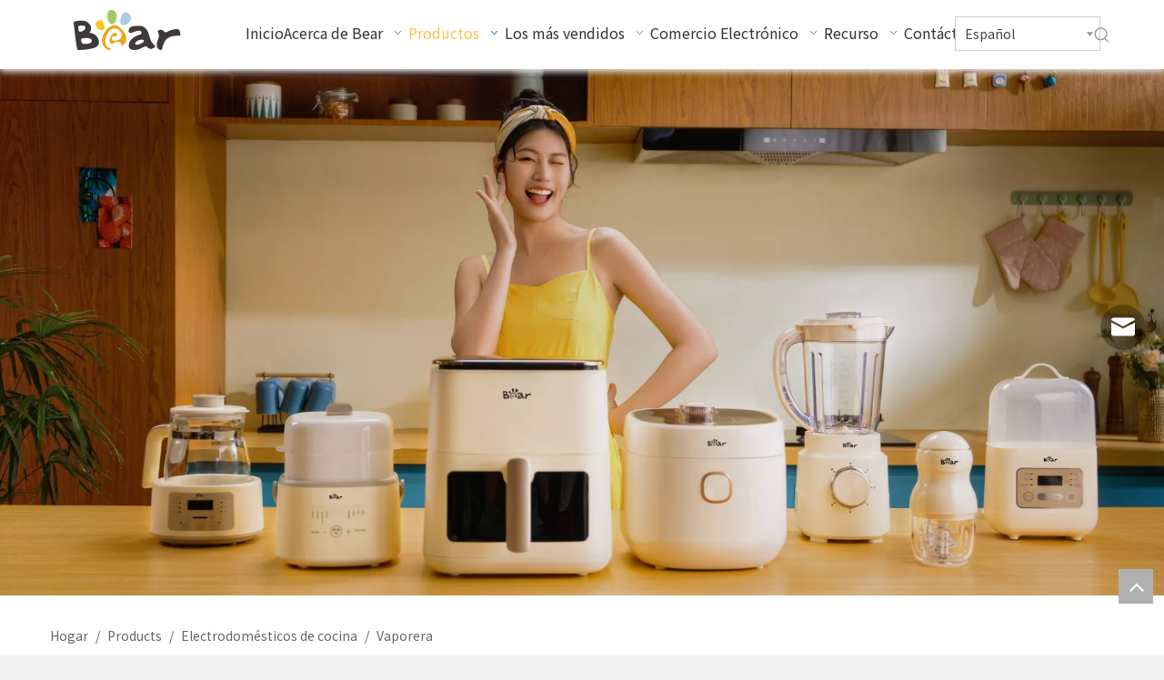

--- FILE ---
content_type: text/html;charset=utf-8
request_url: https://es.bearappliance.com/Vaporera-pl3862268.html
body_size: 61323
content:
<!DOCTYPE html> <html lang="es" prefix="og: http://ogp.me/ns#" style="height: auto;"> <head> <link rel="preconnect" href="https://ilrorwxhilmolk5p-static.micyjz.com"/> <link rel="preconnect" href="https://rkrorwxhilmolk5p-static.micyjz.com"/> <link rel="preconnect" href="https://jnrorwxhilmolk5p-static.micyjz.com"/><script>document.write=function(e){documentWrite(document.currentScript,e)};function documentWrite(documenturrentScript,e){var i=document.createElement("span");i.innerHTML=e;var o=i.querySelectorAll("script");if(o.length)o.forEach(function(t){if(t.src&&t.src!=""){var script=document.createElement("script");script.src=t.src;document.body.appendChild(script)}});document.body.appendChild(i)}
window.onloadHack=function(func){if(!!!func||typeof func!=="function")return;if(document.readyState==="complete")func();else if(window.addEventListener)window.addEventListener("load",func,false);else if(window.attachEvent)window.attachEvent("onload",func,false)};</script> <title>Vaporizador de alimentos de China, fabricante y proveedor de vaporizador de alimentos - Bear Aparato eléctrico</title> <meta name="keywords" content="Vaporizador de alimentos, Vaporizador de alimentos de China, Fabricantes de Vaporizador de alimentos, Proveedores de Vaporizador de alimentos"/> <meta name="description" content="Vaporera para alimentos ofrecida por el fabricante chino Bear Electric Appliance.¡Compre un vaporizador de alimentos de alta calidad ahora mismo!"/> <link data-type="dns-prefetch" data-domain="jnrorwxhilmolk5p-static.micyjz.com" rel="dns-prefetch" href="//jnrorwxhilmolk5p-static.micyjz.com"> <link data-type="dns-prefetch" data-domain="ilrorwxhilmolk5p-static.micyjz.com" rel="dns-prefetch" href="//ilrorwxhilmolk5p-static.micyjz.com"> <link data-type="dns-prefetch" data-domain="rkrorwxhilmolk5p-static.micyjz.com" rel="dns-prefetch" href="//rkrorwxhilmolk5p-static.micyjz.com"> <link rel="amphtml" href="https://es.bearappliance.com/amp/Vaporera-pl3862268.html"/> <link rel="canonical" href="https://es.bearappliance.com/Vaporera-pl3862268.html"/> <meta http-equiv="X-UA-Compatible" content="IE=edge"/> <meta name="renderer" content="webkit"/> <meta http-equiv="Content-Type" content="text/html; charset=utf-8"/> <meta name="viewport" content="width=device-width, initial-scale=1, user-scalable=no"/> <link rel="icon" href="//ilrorwxhilmolk5p-static.micyjz.com/cloud/lpBpoKjrlmSRkjlrkrmoio/bitbug_favicon.ico"> <link rel="preload" type="text/css" as="style" href="//ilrorwxhilmolk5p-static.micyjz.com/concat/9oinKB1b8tRziSnqpnrjlmioonl/static/assets/widget/mobile_head/style07/style07.css,/static/assets/widget/mobile_head/css/headerStyles.css,/static/assets/widget/style/component/langBar/langBar.css,/static/assets/widget/style/component/follow/widget_setting_iconSize/iconSize24.css,/static/assets/style/bootstrap/cus.bootstrap.grid.system.css,/static/assets/style/fontAwesome/4.7.0/css/font-awesome.css,/static/assets/style/iconfont/iconfont.css,/static/assets/widget/script/plugins/gallery/colorbox/colorbox.css,/static/assets/style/bootstrap/cus.bootstrap.grid.system.split.css,/static/assets/widget/script/plugins/picture/animate.css,/static/assets/widget/style/component/pictureNew/widget_setting_description/picture.description.css,/static/assets/widget/style/component/pictureNew/public/public.css,/static/assets/widget/style/component/graphic/graphic.css,/static/assets/widget/style/component/buttonGroup/buttonGroup.css" onload="this.onload=null;this.rel='stylesheet'"/> <link rel="preload" type="text/css" as="style" href="//rkrorwxhilmolk5p-static.micyjz.com/concat/3niiKBt3wgRxiSnqpnrjlmioonl/static/assets/widget/style/component/onlineService/public/public.css,/static/assets/widget/style/component/onlineService/widget_setting_showStyle/float.css,/static/assets/widget/style/component/onlineService/widget_setting_showStyle/style13.css,/static/assets/widget/script/plugins/tooltipster/css/tooltipster.css,/static/assets/widget/style/component/follow/public/public.css,/static/assets/widget/style/component/separator/separator.css" onload="this.onload=null;this.rel='stylesheet'"/> <link rel="stylesheet" type="text/css" href="//ilrorwxhilmolk5p-static.micyjz.com/concat/9oinKB1b8tRziSnqpnrjlmioonl/static/assets/widget/mobile_head/style07/style07.css,/static/assets/widget/mobile_head/css/headerStyles.css,/static/assets/widget/style/component/langBar/langBar.css,/static/assets/widget/style/component/follow/widget_setting_iconSize/iconSize24.css,/static/assets/style/bootstrap/cus.bootstrap.grid.system.css,/static/assets/style/fontAwesome/4.7.0/css/font-awesome.css,/static/assets/style/iconfont/iconfont.css,/static/assets/widget/script/plugins/gallery/colorbox/colorbox.css,/static/assets/style/bootstrap/cus.bootstrap.grid.system.split.css,/static/assets/widget/script/plugins/picture/animate.css,/static/assets/widget/style/component/pictureNew/widget_setting_description/picture.description.css,/static/assets/widget/style/component/pictureNew/public/public.css,/static/assets/widget/style/component/graphic/graphic.css,/static/assets/widget/style/component/buttonGroup/buttonGroup.css"/> <link rel="stylesheet" type="text/css" href="//rkrorwxhilmolk5p-static.micyjz.com/concat/3niiKBt3wgRxiSnqpnrjlmioonl/static/assets/widget/style/component/onlineService/public/public.css,/static/assets/widget/style/component/onlineService/widget_setting_showStyle/float.css,/static/assets/widget/style/component/onlineService/widget_setting_showStyle/style13.css,/static/assets/widget/script/plugins/tooltipster/css/tooltipster.css,/static/assets/widget/style/component/follow/public/public.css,/static/assets/widget/style/component/separator/separator.css"/> <link rel="preload" type="text/css" as="style" href="//rkrorwxhilmolk5p-static.micyjz.com/concat/6rilKBx9f4RhiSoqpqnonnoipll/static/assets/widget/script/plugins/smartmenu/css/navigation.css,/static/assets/widget/style/component/langBar/langBar.css,/static/assets/widget/style/component/prodSearchNew/prodSearchNew.css,/static/assets/widget/style/component/prodsearch/prodsearch.css,/static/assets/widget/style/component/position/position.css,/static/assets/widget/style/component/prodGroupCategory/prodGroupCategory.css,/static/assets/widget/style/component/articlecategory/slightsubmenu.css,/static/assets/widget/style/component/prodGroupCategory/proGroupCategoryFix.css,/static/assets/widget/style/component/prodGroupCategory/cateTransversalstyle1.css,/static/assets/widget/style/component/prodlistAsync/public/public.css,/static/assets/style/ldFont/iconfont.css,/static/assets/widget/script/plugins/slick/slick.css,/static/assets/widget/script/plugins/slick/slick-theme.css,/static/assets/widget/script/plugins/owlcarousel/owl.carousel.css" onload="this.onload=null;this.rel='stylesheet'"/> <link rel="preload" type="text/css" as="style" href="//jnrorwxhilmolk5p-static.micyjz.com/concat/2niiKBhzgbRxiSoqpqnonnoipll/static/assets/widget/script/plugins/owlcarousel/owl.theme.css,/static/assets/widget/style/component/shoppingcartStatus/shoppingcartStatus.css,/static/assets/widget/style/component/prodlistAsync/widget_style/style_12.css,/static/assets/widget/style/component/prodlistAsync/widget_style/style_pm_12.css,/static/assets/widget/style/component/prodlistAsync/profixlist.css,/static/assets/widget/style/component/faqList/faqList.css,/static/assets/widget/style/component/prodDesc/prodDesc.css,/static/assets/widget/style/component/touchgraphicslider/touchgraphicslider.css,/static/assets/widget/style/component/prodScrolling/prodScrolling.css,/static/assets/widget/style/component/quicknavigation/quicknavigation.css,/static/assets/widget/style/component/form/form.css,/static/assets/widget/script/plugins/form/select2.css,/static/assets/widget/style/component/inquire/inquire.css,/static/assets/widget/script/plugins/air-datepicker/css/datepicker.css" onload="this.onload=null;this.rel='stylesheet'"/> <link rel="stylesheet" type="text/css" href="//rkrorwxhilmolk5p-static.micyjz.com/concat/6rilKBx9f4RhiSoqpqnonnoipll/static/assets/widget/script/plugins/smartmenu/css/navigation.css,/static/assets/widget/style/component/langBar/langBar.css,/static/assets/widget/style/component/prodSearchNew/prodSearchNew.css,/static/assets/widget/style/component/prodsearch/prodsearch.css,/static/assets/widget/style/component/position/position.css,/static/assets/widget/style/component/prodGroupCategory/prodGroupCategory.css,/static/assets/widget/style/component/articlecategory/slightsubmenu.css,/static/assets/widget/style/component/prodGroupCategory/proGroupCategoryFix.css,/static/assets/widget/style/component/prodGroupCategory/cateTransversalstyle1.css,/static/assets/widget/style/component/prodlistAsync/public/public.css,/static/assets/style/ldFont/iconfont.css,/static/assets/widget/script/plugins/slick/slick.css,/static/assets/widget/script/plugins/slick/slick-theme.css,/static/assets/widget/script/plugins/owlcarousel/owl.carousel.css"/> <link rel="stylesheet" type="text/css" href="//jnrorwxhilmolk5p-static.micyjz.com/concat/2niiKBhzgbRxiSoqpqnonnoipll/static/assets/widget/script/plugins/owlcarousel/owl.theme.css,/static/assets/widget/style/component/shoppingcartStatus/shoppingcartStatus.css,/static/assets/widget/style/component/prodlistAsync/widget_style/style_12.css,/static/assets/widget/style/component/prodlistAsync/widget_style/style_pm_12.css,/static/assets/widget/style/component/prodlistAsync/profixlist.css,/static/assets/widget/style/component/faqList/faqList.css,/static/assets/widget/style/component/prodDesc/prodDesc.css,/static/assets/widget/style/component/touchgraphicslider/touchgraphicslider.css,/static/assets/widget/style/component/prodScrolling/prodScrolling.css,/static/assets/widget/style/component/quicknavigation/quicknavigation.css,/static/assets/widget/style/component/form/form.css,/static/assets/widget/script/plugins/form/select2.css,/static/assets/widget/style/component/inquire/inquire.css,/static/assets/widget/script/plugins/air-datepicker/css/datepicker.css"/> <style>@media(min-width:990px){[data-type="rows"][data-level="rows"]{display:flex}}</style> <style id="speed3DefaultStyle">@supports not(aspect-ratio:1/1){.prodlist-wrap li .prodlist-cell{position:relative;padding-top:100%;width:100%}.prodlist-lists-style-13 .prod_img_a_t13,.prodlist-lists-style-12 .prod_img_a_t12,.prodlist-lists-style-nophoto-11 .prod_img_a_t12{position:unset !important;min-height:unset !important}.prodlist-wrap li .prodlist-picbox img{position:absolute;width:100%;left:0;top:0}}.piclist360 .prodlist-pic4-3 li .prodlist-display{max-width:100%}@media(max-width:600px){.prodlist-fix-num li{width:50% !important}}</style> <template id="appdStylePlace"></template> <link href="//jnrorwxhilmolk5p-static.micyjz.com/theme/jqjjKBromjRliSromjRllSoikmRllSkkRljSjrrjrninipniij/style/style.css" type="text/css" rel="preload" as="style" onload="this.onload=null;this.rel='stylesheet'" data-theme="true"/> <link href="//jnrorwxhilmolk5p-static.micyjz.com/theme/jqjjKBromjRliSromjRllSoikmRllSkkRljSjrrjrninipniij/style/style.css" type="text/css" rel="stylesheet"/> <style guid='u_8485dba849134192bfc69aef1985b71b' emptyRender='true' placeholder='true' type='text/css'></style> <link href="//rkrorwxhilmolk5p-static.micyjz.com/site-res/rmklKBromjRllSoikmRljSoijkjiRliSoqjrlnRljSjrrnjpijlrnpRoiSnqpnrkkmrorrSRil.css?1755820946156" rel="preload" as="style" onload="this.onload=null;this.rel='stylesheet'" data-extStyle="true" type="text/css" data-extAttr="20250822104856"/> <link href="//rkrorwxhilmolk5p-static.micyjz.com/site-res/rmklKBromjRllSoikmRljSoijkjiRliSoqjrlnRljSjrrnjpijlrnpRoiSnqpnrkkmrorrSRil.css?1755820946156" data-extAttr="20250822104856" type="text/css" rel="stylesheet"/> <template data-js-type='style_respond' data-type='inlineStyle'></template><template data-js-type='style_head' data-type='inlineStyle'><style guid='5cc084d8-4d63-4bb7-88a5-93c72f0b83a7' pm_pageStaticHack='' jumpName='head' pm_styles='head' type='text/css'>.sitewidget-langBar-20241011153813 .sitewidget-bd .front-icon-box.icon-style i{font-size:16px;color:#333 !important}.sitewidget-langBar-20241011153813 .sitewidget-bd .style21 #kRUtAsPuvgKj-lang-drop-arrow{color:#333 !important}.sitewidget-langBar-20241011153813 .sitewidget-bd .style21 .lang-menu .lang-item a{color:#333 !important}.sitewidget-langBar-20241011153813 .sitewidget-bd .icon-style-i{font-size:16px;color:#333 !important}.sitewidget-langBar-20241011153813 .sitewidget-bd .lang-bar.style18.lang-style .lang-dropdown .block-iconbaseline-down{color:#333 !important}.sitewidget-langBar-20241011153813 .sitewidget-bd .lang-bar.style18.lang-style .lang-dropdown .lang-selected{color:#333 !important}.sitewidget-langBar-20241011153813 .sitewidget-bd .lang-bar.style18.lang-style .lang-dropdown .lang-menu a{color:#333 !important}.sitewidget-langBar-20241011153813 .sitewidget-bd .lang-bar.style18.lang-style .lang-dropdown .lang-menu{border-color:#333 !important}.sitewidget-langBar-20241011153813 .sitewidget-bd .lang-bar.style21.lang-style .lang-dropdown .lang-menu .menu-close-btn i{background:#333 !important}.sitewidget-langBar-20241011153813 .sitewidget-bd .front-icon-box i{font-size:20px;color:#333 !important}.sitewidget-langBar-20241011153813 .sitewidget-bd .front-icon-box.icon-style i{font-size:20px;color:#333 !important}.sitewidget-langBar-20241011153813 .sitewidget-bd .front-icon-box i:hover{color:#333 !important}.sitewidget-langBar-20241011153813 .sitewidget-bd .lang-bar .lang-dropdown .lang-selected{display:flex;justify-content:flex-start;align-items:center}.sitewidget-langBar-20241011153813 .sitewidget-bd .lang-bar .lang-dropdown .lang-selected .front-icon-box{display:flex;align-items:center;justify-content:center}.sitewidget-langBar-20241011153813.sitewidget-langBar .lang-bar .lang-dropdown .lang-selected{border:1px solid #ccc}.sitewidget-langBar-20241011153813.sitewidget-langBar .lang-bar .lang-dropdown .lang-menu{border:1px solid #ccc;border-top:0 solid #ccc}.sitewidget-langBar-20241011153813.sitewidget-langBar .lang-bar .lang-dropdown .lang-selected{background:#fff}.sitewidget-langBar-20241011153813.sitewidget-langBar .lang-bar .lang-dropdown .lang-menu{background:#fff}.sitewidget-langBar-20241011153813 .lang-bar .lang-dropdown-front-icon{background:unset !important}.sitewidget-prodCategory-20220606102612 .sitewidget-bd ul li.on>a,.sitewidget-prodCategory-20220606102612 .sitewidget-bd ul.sm li.on>a{color:#ffbf50}.sitewidget-prodCategory-20220606102612 #cateTranstyle1 .allGroup-list>li{color:#ffbf50;border:1px solid #ffbf50;font-size:16px}.sitewidget-prodCategory-20220606102612 #cateTranstyle1 .allGroup-list>li:hover,.sitewidget-prodCategory-20220606102612 #cateTranstyle1 .allGroup-list>li.on{background-color:#ffbf50;border:1px solid #ffbf50;color:#fff}.sitewidget-prodCategory-20220606102612 #cateTranstyle1 .subGroup-list>li{background-color:#ffbf50}.sitewidget-prodCategory-20220606102612 #cateTranstyle1 .subGroup-list>li:first-child::before{color:#ffbf50}.sitewidget-prodCategory-20220606102612 #cateTranstyle1 .subGroup-list>li:first-child:hover::before{color:#ffbf50}.sitewidget-prodCategory-20220606102612 #cateTranstyle1 .subGroup-list>li:hover{background-color:#ffbf50}.sitewidget-prodCategory-20220606102612 #cateTranstyle1 .thirdGroup-list>li{background-color:#ffbf50}.sitewidget-prodCategory-20220606102612 #cateTranstyle1 .allGroup-list>li{height:60px;line-height:60px}.sitewidget-prodCategory-20220606102612.sitewidget-prodGroupCategory .prodcaterightjiantou{height:60px;line-height:60px}.sitewidget-prodCategory-20220606102612.sitewidget-prodGroupCategory .prodcateleftjiantou{height:60px;line-height:60px}.sitewidget-prodListAsync-20210417000000 .prodlist-wrap .prodlist-parameter-wrap .prodlist-pro-name{height:auto !important;overflow:hidden;text-overflow:ellipsis;display:box;display:-webkit-box;-webkit-line-clamp:2;-webkit-box-orient:vertical}.sitewidget-prodListAsync-20210417000000 .buy-add-hover .prodlist-pro-buynow-btn:hover,.sitewidget-prodListAsync-20210417000000 .buy-add-hover .prodlist-pro-inquire:hover{background-color:!important;color:!important;border-color:!important}.sitewidget-prodListAsync-20210417000000 .buy-add-hover .prodlist-pro-addcart-btn:hover,.sitewidget-prodListAsync-20210417000000 .buy-add-hover .prodlist-pro-addbasket-btn:hover{background-color:!important;color:!important;border-color:!important}.sitewidget-prodListAsync-20210417000000 .buy-add-hover .prodlist-pro-addcart-btn:hover *,.sitewidget-prodListAsync-20210417000000 .buy-add-hover .prodlist-pro-addbasket-btn:hover *{color:inherit !important}.sitewidget-prodListAsync-20210417000000 .prodlist-box-hover{height:100%;box-sizing:border-box}.sitewidget-prodListAsync-20210417000000 .prodlist-parameter-wrap{position:static}.sitewidget-prodListAsync-20210417000000 .prodlist-parameter-btns-container,.sitewidget-prodListAsync-20210417000000 .prodlist-parameter-wrap .prodlist-btn-wrap .btn-wrap-double,.sitewidget-prodListAsync-20210417000000 .prodlist-parameter-wrap .prodlist-btn-fresh-wrap .btn-wrap-fresh-double,.sitewidget-prodListAsync-20210417000000 .prodlist-parameter-wrap .prodlist-btn-wrap .btn-wrap-single,.sitewidget-prodListAsync-20210417000000 .prodlist-parameter-wrap .prodlist-btn-fresh-wrap .btn-wrap-fresh-single{position:absolute;width:calc(100% - 8px) !important;bottom:10px;left:50%;transform:translateX(-50%)}@media screen and (min-width:1200px){.sitewidget-prodListAsync-20210417000000 .prodlist-parameter-wrap .prodlist-btn-fresh-wrap,.sitewidget-prodListAsync-20210417000000 .prodlist-parameter-wrap .prodlist-btn-wrap{margin-top:0}}.sitewidget-prodListAsync-20210417000000 .prodlist-lists-style-9 .prodlist-box-hover .style_line_9{background:#009048 !important}.sitewidget-prodListAsync-20210417000000 .prodlist-lists-style-9 .prodlist-box-hover:hover .prodlist-pro-name{color:#009048 !important}.sitewidget-prodListAsync-20210417000000 .prodlist-lists-style-9>.fix>li:hover{border-color:#009048 !important}.sitewidget-prodListAsync-20210417000000 .sitewidget-ft .paging>li.active>span{background-color:#ffbf50;border:1px solid #ffbf50}.sitewidget-prodListAsync-20210417000000 .sitewidget-ft .paging>li>a:hover{color:#ffbf50;border:1px solid #ffbf50}.sitewidget-prodListAsync-20210417000000 .sitewidget-ft .paging>li span.active a{color:#ffbf50}.sitewidget-prodListAsync-20210417000000 .prodlist-wrap .prodlist-pro-name{height:40px !important;line-height:20px !important}.sitewidget-prodListAsync-20210417000000 .prodlist-fix-num .prodlist-btn-default .btn-wrap-fresh-double.buy{padding:0 !important}.sitewidget-prodListAsync-20210417000000 .prodlist-fix-num .prodlist-btn-default .btn-wrap-fresh-double.buy a.InquireAndBasket{margin-right:0 !important}.sitewidget-prodListAsync-20210417000000 .prodlist-fix-num .prodlist-btn-default .btn-wrap-fresh-double.buy .togetherClass{margin-left:0 !important}.sitewidget-prodListAsync-20210417000000 .prodlist-fix-num .prodlist-btn-default .btn-wrap-fresh-double.buy .prodlist-pro-buynow-btn{text-indent:-11px !important}.sitewidget-prodListAsync-20210417000000 .prodlist-btn-default .prodlist-pro-inquire{width:100% !important;margin-left:0 !important}.sitewidget-prodListAsync-20210417000000 .prodlist-btn-default .InquireAndBasket.pro-detail-basket{margin-right:0 !important}.sitewidget-prodListAsync-20210417000000 .prodlist-btn-default .prodlist-pro-inquire .togetherClass{margin-left:0 !important}.sitewidget-prodListAsync-20210417000000 .keyword_box .keyword_list a{color:#8a8a8a !important;border-color:#8a8a8a !important}.sitewidget-prodListAsync-20210417000000 .keyword_box .keyword_list a:hover{color:#8a8a8a !important;border-color:#8a8a8a !important}.sitewidget-prodScrolling-20240207144502 .owl-theme .owl-controls .owl-page span{background-color:#ffbf50 !important}.sitewidget-prodScrolling-20240207144502 .pagetyle1 .owl-theme .owl-controls .owl-page span{background-color:transparent !important}.sitewidget-prodScrolling-20240207144502 .sitewidget-bd .slick-dots li.slick-active button:before{background-color:#ffbf50 !important}.sitewidget-prodScrolling-20240207144502 .sitewidget-bd .slider-responsive-wrap.pagetyle0 .slick-dots li.slick-active button:before{background-color:transparent !important}.sitewidget-prodScrolling-20240207144502 .sitewidget-bd .pagetyle0.buttonstyle0 .slick-dots li.slick-active button:before{color:#ffbf50 !important;background-color:transparent !important}.sitewidget-prodScrolling-20240207144502 .sitewidget-bd .pagetyle1 .slick-dots li.slick-active button:before{background-color:transparent !important}.sitewidget-form-20220411164449 #formsubmit{pointer-events:none}.sitewidget-form-20220411164449 #formsubmit.releaseClick{pointer-events:unset}.sitewidget-form-20220411164449 .form-horizontal input,.sitewidget-form-20220411164449 .form-horizontal span:not(.select2-selection--single),.sitewidget-form-20220411164449 .form-horizontal label,.sitewidget-form-20220411164449 .form-horizontal .form-builder button{height:26px !important;line-height:26px !important}.sitewidget-form-20220411164449 .uploadBtn{padding:4px 15px !important;height:26px !important;line-height:26px !important}.sitewidget-form-20220411164449 select,.sitewidget-form-20220411164449 input[type="text"],.sitewidget-form-20220411164449 input[type="password"],.sitewidget-form-20220411164449 input[type="datetime"],.sitewidget-form-20220411164449 input[type="datetime-local"],.sitewidget-form-20220411164449 input[type="date"],.sitewidget-form-20220411164449 input[type="month"],.sitewidget-form-20220411164449 input[type="time"],.sitewidget-form-20220411164449 input[type="week"],.sitewidget-form-20220411164449 input[type="number"],.sitewidget-form-20220411164449 input[type="email"],.sitewidget-form-20220411164449 input[type="url"],.sitewidget-form-20220411164449 input[type="search"],.sitewidget-form-20220411164449 input[type="tel"],.sitewidget-form-20220411164449 input[type="color"],.sitewidget-form-20220411164449 .uneditable-input{height:26px !important}.sitewidget-form-20220411164449.sitewidget-inquire .control-group .controls .select2-container .select2-selection--single .select2-selection__rendered{height:26px !important;line-height:26px !important}.sitewidget-form-20220411164449 textarea.cus-message-input{min-height:26px !important}.sitewidget-form-20220411164449 .add-on,.sitewidget-form-20220411164449 .add-on{height:26px !important;line-height:26px !important}.sitewidget-form-20220411164449 textarea,.sitewidget-form-20220411164449 input[type="text"],.sitewidget-form-20220411164449 input[type="password"],.sitewidget-form-20220411164449 input[type="datetime"],.sitewidget-form-20220411164449 input[type="datetime-local"],.sitewidget-form-20220411164449 input[type="date"],.sitewidget-form-20220411164449 input[type="month"],.sitewidget-form-20220411164449 input[type="time"],.sitewidget-form-20220411164449 input[type="week"],.sitewidget-form-20220411164449 input[type="number"],.sitewidget-form-20220411164449 input[type="email"],.sitewidget-form-20220411164449 input[type="url"],.sitewidget-form-20220411164449 input[type="search"],.sitewidget-form-20220411164449 input[type="tel"],.sitewidget-form-20220411164449 input[type="color"],.sitewidget-form-20220411164449 .uneditable-input{box-shadow:none}.sitewidget-form-20220411164449 .input-valid-bg{background:#ffece8 !important;outline:0}.sitewidget-form-20220411164449 .input-valid-bg:focus{background:#fff !important;border:1px solid #f53f3f !important}.sitewidget-form-20220411164449 #formsubmit{border:0 solid #2e6da4;border-radius:4px;background:#258b90;color:#fff;font-size:14px;width:120px;height:38px}.sitewidget-form-20220411164449 #formsubmit:hover{border:0 solid #204d74;border-radius:4px;background:#ff6339;color:#fff;font-size:14px}.sitewidget-form-20220411164449 #formreset{width:120px;font-size:14px;height:38px}.sitewidget-form-20220411164449 #formreset:hover{font-size:14px}.sitewidget-form-20220411164449 .submitGroup .controls{text-align:left}.sitewidget-form-20220411164449 .multiple-parent input[type='checkbox']+label:before{content:"";display:inline-block;width:12px;height:12px;border:1px solid #888;border-radius:3px;margin-right:6px;margin-left:6px;transition-duration:.2s}.sitewidget-form-20220411164449 .multiple-parent input[type='checkbox']:checked+label:before{width:50%;border-color:#888;border-left-color:transparent;border-top-color:transparent;-webkit-transform:rotate(45deg) translate(1px,-4px);transform:rotate(45deg) translate(1px,-4px);margin-right:12px;width:6px}.sitewidget-form-20220411164449 .multiple-parent input[type="checkbox"]{display:none}.sitewidget-form-20220411164449 .multiple-parent{display:none;width:100%}.sitewidget-form-20220411164449 .multiple-parent ul{list-style:none;width:100%;text-align:left;border-radius:4px;padding:10px 5px;box-sizing:border-box;height:auto;overflow-x:hidden;overflow-y:scroll;box-shadow:0 4px 5px 0 rgb(0 0 0 / 14%),0 1px 10px 0 rgb(0 0 0 / 12%),0 2px 4px -1px rgb(0 0 0 / 30%);background-color:#fff;margin:2px 0 0 0;border:1px solid #ccc;box-shadow:1px 1px 2px rgb(0 0 0 / 10%) inset}.sitewidget-form-20220411164449 .multiple-parent ul::-webkit-scrollbar{width:2px;height:4px}.sitewidget-form-20220411164449 .multiple-parent ul::-webkit-scrollbar-thumb{border-radius:5px;-webkit-box-shadow:inset 0 0 5px rgba(0,0,0,0.2);background:#4e9e97}.sitewidget-form-20220411164449 .multiple-parent ul::-webkit-scrollbar-track{-webkit-box-shadow:inset 0 0 5px rgba(0,0,0,0.2);border-radius:0;background:rgba(202,202,202,0.23)}.sitewidget-form-20220411164449 .multiple-select{width:100%;height:auto;min-height:40px;line-height:40px;border-radius:4px;padding-right:10px;padding-left:10px;box-sizing:border-box;overflow:hidden;background-size:auto 80%;border:1px solid #ccc;box-shadow:1px 1px 2px rgb(0 0 0 / 10%) inset;background-color:#fff;position:relative}.sitewidget-form-20220411164449 .multiple-select:after{content:'';position:absolute;top:50%;right:6px;width:0;height:0;border:8px solid transparent;border-top-color:#888;transform:translateY(calc(-50% + 4px));cursor:pointer}.sitewidget-form-20220411164449 .multiple-select span{line-height:28px;color:#666}.sitewidget-form-20220411164449 .multiple-parent label{color:#333;display:inline-flex;align-items:center;height:30px;line-height:22px;padding:0}.sitewidget-form-20220411164449 .select-content{display:inline-block;border-radius:4px;line-height:23px;margin:2px 2px 0 2px;padding:0 3px;border:1px solid #888;height:auto}.sitewidget-form-20220411164449 .select-delete{cursor:pointer}.sitewidget-form-20220411164449 select[multiple]{display:none}</style></template><template data-js-type='style_respond' data-type='inlineStyle'></template><template data-js-type='style_head' data-type='inlineStyle'></template><script data-ignoreMinify="true">
	function loadInlineStyle(){
		var allInlineStyle = document.querySelectorAll("template[data-type='inlineStyle']");
		var length = document.querySelectorAll("template[data-type='inlineStyle']").length;
		for(var i = 0;i < length;i++){
			var style = allInlineStyle[i].innerHTML;
			allInlineStyle[i].outerHTML = style;
		}
	}
loadInlineStyle();
</script> <link rel='preload' as='style' onload='this.onload=null;this.rel="stylesheet"' href='https://fonts.googleapis.com/css?family=Noto+Sans+SC:400,700&display=swap' data-type='1' type='text/css' media='all'/> <script type="text/javascript" data-src="//ilrorwxhilmolk5p-static.micyjz.com/static/t-xoBpBKsKoowlmx7n/assets/script/jquery-1.11.0.concat.js"></script> <script type="text/javascript" data-src="//ld-analytics.micyjz.com/lmilKBoikmRlrSSRRQRijSkrimlr/ltm-web.js?v=1755830936000"></script><script type="text/x-delay-ids" data-type="delayIds" data-device="pc" data-xtype="0" data-delayIds='[403556094,403556104,403556084,435546124,179509594,179510284,403556114,179510354,179508464,223377174,179509524,179508314,179508154,336698554,223377214,179508164,336698214,179509514,179510344,188188234,179510414,179508174,179508914,179508944,179508884,179508954,179510234,179508894,179509534,179509214,179508924,179508934,179508964,179508644,223378024,179508874,179508904,179508654]'></script> <script async src="https://www.googletagmanager.com/gtag/js?id=G-GCKBT088EL"></script> <script>window.dataLayer=window.dataLayer||[];function gtag(){dataLayer.push(arguments)}gtag("js",new Date);gtag("config","G-GCKBT088EL");</script> <script>(function(w,d,s,l,i){w[l]=w[l]||[];w[l].push({"gtm.start":(new Date).getTime(),event:"gtm.js"});var f=d.getElementsByTagName(s)[0],j=d.createElement(s),dl=l!="dataLayer"?"\x26l\x3d"+l:"";j.async=true;j.src="https://www.googletagmanager.com/gtm.js?id\x3d"+i+dl;f.parentNode.insertBefore(j,f)})(window,document,"script","dataLayer","GTM-WPZ8TF5");</script> <template data-type='js_template'><style>@media(min-width:1220px){.sitewidget-prodlist .sitewidget-bd .sitewidget-prodlist-noborder .prodlist-box-hover .prodlist-display{height:268px}}@media(min-width:990px) and (max-width:1220px){.sitewidget-prodlist .sitewidget-bd .sitewidget-prodlist-noborder .prodlist-box-hover .prodlist-display{height:213px}}</style></template><script guid='b1a9ffc9-61c7-4515-b1f1-bcbe605f1146' pm_pageStaticHack='true' jumpName='head' pm_scripts='head' type='text/javascript'>try{(function(window,undefined){var phoenixSite=window.phoenixSite||(window.phoenixSite={});phoenixSite.lanEdition="ES_ES";var page=phoenixSite.page||(phoenixSite.page={});page.cdnUrl="//rkrorwxhilmolk5p-static.micyjz.com";page.siteUrl="https://es.bearappliance.com";page.lanEdition=phoenixSite.lanEdition;page._menu_prefix="";page._menu_trans_flag="";page._captcha_domain_prefix="captcha.c";page._pId="aEfAhqliMgCZ";phoenixSite._sViewMode="true";phoenixSite._templateSupport="false";phoenixSite._singlePublish=
"false"})(this)}catch(e){try{console&&console.log&&console.log(e)}catch(e){}};</script> <script id='u_6fd39747ed2640328ece09b475786d57' guid='u_6fd39747ed2640328ece09b475786d57' pm_script='init_top' type='text/javascript'>try{(function(window,undefined){var datalazyloadDefaultOptions=window.datalazyloadDefaultOptions||(window.datalazyloadDefaultOptions={});datalazyloadDefaultOptions["version"]="3.0.0";datalazyloadDefaultOptions["isMobileViewer"]="false";datalazyloadDefaultOptions["hasCLSOptimizeAuth"]="false";datalazyloadDefaultOptions["_version"]="3.0.0";datalazyloadDefaultOptions["isPcOptViewer"]="false"})(this);(function(window,undefined){window.__ph_optSet__='{"loadImgType":"0","isOpenFlagUA":true,"v30NewMode":"1","idsVer":"1","docReqType":"0","docDecrease":"1","docCallback":"1"}'})(this)}catch(e){try{console&&
console.log&&console.log(e)}catch(e){}};</script> <script id='u_2f1ee74010e54422b2c8068882d1da7c' guid='u_2f1ee74010e54422b2c8068882d1da7c' type='text/javascript'>try{var thisUrl=location.host;var referUrl=document.referrer;if(referUrl.indexOf(thisUrl)==-1)localStorage.setItem("landedPage",document.URL)}catch(e){try{console&&console.log&&console.log(e)}catch(e){}};</script> </head> <body class=" frontend-body-canvas "> <template data-js-type='globalBody' data-type='code_template'> <noscript><iframe src="https://www.googletagmanager.com/ns.html?id=GTM-WPZ8TF5" height="0" width="0" style="display:none;visibility:hidden"></iframe></noscript> </template> <div id='backstage-headArea' headFlag='1' class='hideForMobile'><div class="outerContainer" data-mobileBg="true" id="outerContainer_1729148071663" data-type="outerContainer" data-level="rows" autohold><div class="container" data-type="container" data-level="rows" cnttype="backstage-container-mark" data-module-radio="3" data-module-width="1600" data-module-set="true"><style id="outerContainer_1729148071663_moduleStyle">@media(min-width:1200px){#outerContainer_1729148071663 div[data-type="container"]{max-width:1600px;padding-left:40px;padding-right:40px;box-sizing:border-box}}</style><div class="row" data-type="rows" data-level="rows" data-attr-xs="null" data-attr-sm="null"><div class="col-md-2" id="column_1729148084956" data-type="columns" data-level="columns"><div id="location_1729148084957" data-type="locations" data-level="rows"><div class="backstage-stwidgets-settingwrap" scope="0" settingId="tyAtpNFulKzO" id="component_tyAtpNFulKzO" relationCommonId="aEfAhqliMgCZ" classAttr="sitewidget-logo-20241011153728"> <div class="sitewidget-pictureNew sitewidget-logo sitewidget-logo-20241011153728"> <div class="sitewidget-bd"> <div class="picture-resize-wrap " style="position: relative; width: 100%; text-align: center; "> <span class="picture-wrap pic-style-default 666 " data-ee="" id="picture-wrap-tyAtpNFulKzO" style="display: inline-block; position: relative;max-width: 100%;"> <a class="imgBox mobile-imgBox" style="display: inline-block; position: relative;max-width: 100%;" href="/index.html"> <img class="img-default-bgc" data-src="//ilrorwxhilmolk5p-static.micyjz.com/cloud/llBpoKjrlmSRjjqqqjljiq/logo.svg" src="//ilrorwxhilmolk5p-static.micyjz.com/cloud/llBpoKjrlmSRjjqqqjljiq/logo.svg" alt="Bear Logotipo de electrodomésticos" title="" phoenixLazyload='true'/> </a> </span> </div> </div> </div> </div> <script type="text/x-delay-script" data-id="tyAtpNFulKzO" data-jsLazyloadType="1" data-alias="logo" data-jsLazyload='true' data-type="component" data-jsDepand='["//jnrorwxhilmolk5p-static.micyjz.com/static/t-lkBpBKkKlplwsz7r/assets/widget/script/plugins/jquery.lazyload.js","//ilrorwxhilmolk5p-static.micyjz.com/static/t-ilBoBKrKlwrolo7m/assets/widget/script/compsettings/comp.logo.settings.js"]' data-jsThreshold='5' data-cssDepand='' data-cssThreshold='5'>(function(window,$,undefined){try{(function(window,$,undefined){var respSetting={},temp;$(function(){$("#picture-wrap-tyAtpNFulKzO").on("webkitAnimationEnd webkitTransitionEnd mozAnimationEnd MSAnimationEnd oanimationend animationend",function(){var rmClass="animated bounce zoomIn pulse rotateIn swing fadeIn bounceInDown bounceInLeft bounceInRight bounceInUp fadeInDownBig fadeInLeftBig fadeInRightBig fadeInUpBig zoomInDown zoomInLeft zoomInRight zoomInUp";$(this).removeClass(rmClass)});var version=
$.trim("20200313131553");if(!!!version)version=undefined;if(phoenixSite.phoenixCompSettings&&typeof phoenixSite.phoenixCompSettings.logo!=="undefined"&&phoenixSite.phoenixCompSettings.logo.version==version&&typeof phoenixSite.phoenixCompSettings.logo.logoLoadEffect=="function"){phoenixSite.phoenixCompSettings.logo.logoLoadEffect("tyAtpNFulKzO",".sitewidget-logo-20241011153728","","",respSetting);if(!!phoenixSite.phoenixCompSettings.logo.version&&phoenixSite.phoenixCompSettings.logo.version!="1.0.0")loadAnimationCss();
return}var resourceUrl="//rkrorwxhilmolk5p-static.micyjz.com/static/assets/widget/script/compsettings/comp.logo.settings.js?_\x3d1755820946156";if(phoenixSite&&phoenixSite.page){var cdnUrl=phoenixSite.page.cdnUrl;if(cdnUrl&&cdnUrl!="")resourceUrl=cdnUrl+"/static/assets/widget/script/compsettings/comp.logo.settings.js?_\x3d1755820946156"}var callback=function(){phoenixSite.phoenixCompSettings.logo.logoLoadEffect("tyAtpNFulKzO",".sitewidget-logo-20241011153728","","",respSetting);if(!!phoenixSite.phoenixCompSettings.logo.version&&
phoenixSite.phoenixCompSettings.logo.version!="1.0.0")loadAnimationCss()};if(phoenixSite.cachedScript)phoenixSite.cachedScript(resourceUrl,callback());else $.getScript(resourceUrl,callback())});function loadAnimationCss(){var link=document.createElement("link");link.rel="stylesheet";link.type="text/css";link.href="//jnrorwxhilmolk5p-static.micyjz.com/static/assets/widget/script/plugins/picture/animate.css?1755820946156";var head=document.getElementsByTagName("head")[0];head.appendChild(link)}try{loadTemplateImg("sitewidget-logo-20241011153728")}catch(e){try{console&&
(console.log&&console.log(e))}catch(e){}}})(window,jQuery)}catch(e){try{console&&console.log&&console.log(e)}catch(e){}}})(window,$);</script> </div></div><div class="col-md-8" id="column_1740363479041" data-type="columns" data-level="columns"><div id="location_1740363479042" data-type="locations" data-level="rows"><div class="backstage-stwidgets-settingwrap" scope="0" settingId="jUpjskPObqME" id="component_jUpjskPObqME" relationCommonId="aEfAhqliMgCZ" classAttr="sitewidget-navigation_style-20250224101746"> <div class="sitewidget-navigation_style sitewidget-navnew fix sitewidget-navigation_style-20250224101746 navnew-wide-style5 navnew-style5 navnew-way-slide navnew-slideRight"> <a href="javascript:;" class="navnew-thumb-switch navnew-thumb-way-slide navnew-thumb-slideRight" style="background-color:transparent"> <span class="nav-thumb-ham first" style="background-color:#333333"></span> <span class="nav-thumb-ham second" style="background-color:#333333"></span> <span class="nav-thumb-ham third" style="background-color:#333333"></span> </a> <style>@media(min-width:1220px){.sitewidget-navnew.sitewidget-navigation_style-20250224101746 .smsmart{max-width:unset}}@media(max-width:1219px) and (min-width:990px){.sitewidget-navnew.sitewidget-navigation_style-20250224101746 .smsmart{max-width:unset}}@media(min-width:1200px) and (max-width:1365px){.sitewidget-navnew.sitewidget-navigation_style-20250224101746 .smsmart{max-width:unset}}</style> <style>@media(min-width:990px){.navnew-substyle4 .nav-sub-list .nav-sub-item .nav-sub-item-hd span{font-size:inherit;font-weight:inherit;line-height:inherit;cursor:pointer}.navnew-substyle4 .nav-sub-list .nav-sub-item .nav-sub-item-hd span:hover,.navnew-substyle4 .nav-sub-list .nav-sub-item .nav-sub-item-bd .nav-sub-item-bd-item .nav-sub-item-bd-info:hover{color:inherit}.navnew-substyle4 .nav-sub-list .nav-sub-item .nav-sub-item-bd .nav-sub-item-bd-item .nav-sub-item-bd-info{font-size:inherit;color:inherit;font-weight:inherit;text-align:inherit}}</style> <ul class="navnew smsmart navnew-way-slide navnew-slideRight navnew-wide-substyle5 navnew-substyle5"> <li id="parent_0" class="navnew-item navLv1 " data-visible="1"> <a id="nav_23164124" target="_self" rel="" class="navnew-link" data-currentIndex="" href="/"><i class="icon "></i><span class="text-width">Inicio</span> </a> <span class="navnew-separator"></span> </li> <li id="parent_1" class="navnew-item navLv1 " data-visible="1"> <a id="nav_23164024" target="_self" rel="" class="navnew-link" data-currentIndex="" href="/Company-Profile.html#jnBqrKjjlrkioilnjir" anchor-link="true"><i class="icon "></i><span class="text-width">Acerca de Bear</span> </a> <span class="navnew-separator"></span> <ul class="navnew-sub1 nav-sub-list5 " data-visible="1"> <li class="nav-sub-item "> <div class="nav-sub1-item navnew-sub1-item"> <a id="nav_23163954" target="_self" rel="" data-currentIndex="" href="/Company-Profile.html"> <span class="nav-sub1-info"> <i class="icon "></i> Perfil de la Empresa </span> </a> </div> </li> <li class="nav-sub-item "> <div class="nav-sub1-item navnew-sub1-item"> <a id="nav_23164014" target="_self" rel="" data-currentIndex="" href="/certificate-honor.html"> <span class="nav-sub1-info"> <i class="icon "></i> Certificado de Honor </span> </a> </div> </li> <li class="nav-sub-item "> <div class="nav-sub1-item navnew-sub1-item"> <a id="nav_23164004" target="_self" rel="" data-currentIndex="" href="/factory-tour.html"> <span class="nav-sub1-info"> <i class="icon "></i> Tour por la Fábrica </span> </a> </div> </li> </ul> </li> <li id="parent_2" class="navnew-item navLv1 " data-visible="1"> <a id="nav_23164054" target="_self" rel="" class="navnew-link" data-currentIndex="" href="javascript:;"><i class="icon "></i><span class="text-width">Productos</span> </a> <span class="navnew-separator"></span> <ul class="navnew-sub1 nav-sub-list5 " data-visible="1"> <li class="nav-sub-item "> <div class="nav-sub1-item navnew-sub1-item"> <a id="nav_25831694" target="_self" rel="" data-currentIndex="" href="/kitchen-appliances.html"> <span class="nav-sub1-info"> <i class="icon "></i> Electrodomésticos de cocina </span> </a> </div> <div class=" navnew-sub2 nav-sub2-item navnew-sub2-item"> <a id="nav_25831664" target="_self" rel="" data-currentIndex='' href="/Freidora-de-aire-pl3893569.html"> <i class="icon "></i> Freidora </a> </div> <div class=" navnew-sub2 nav-sub2-item navnew-sub2-item"> <a id="nav_33755814" target="_self" rel="" data-currentIndex='' href="/Dispensador-de-agua-pl45905007.html"> <i class="icon "></i> Dispensador de agua </a> </div> <div class=" navnew-sub2 nav-sub2-item navnew-sub2-item"> <a id="nav_25831654" target="_self" rel="" data-currentIndex='' href="/Yogurtera-pl3783569.html"> <i class="icon "></i> Yogurtera </a> </div> <div class=" navnew-sub2 nav-sub2-item navnew-sub2-item"> <a id="nav_25831644" target="_self" rel="" data-currentIndex='' href="/Tostadora-pl3293569.html"> <i class="icon "></i> Tostadora </a> </div> <div class=" navnew-sub2 nav-sub2-item navnew-sub2-item"> <a id="nav_25831634" target="_self" rel="" data-currentIndex='' href="/Licuadora-pl3593569.html"> <i class="icon "></i> Licuadora </a> </div> <div class=" navnew-sub2 nav-sub2-item navnew-sub2-item"> <a id="nav_25831404" target="_self" rel="" data-currentIndex='' href="/Mezclador-pl3509939.html"> <i class="icon "></i> Mezclador </a> </div> <div class=" navnew-sub2 nav-sub2-item navnew-sub2-item"> <a id="nav_25831414" target="_self" rel="" data-currentIndex='' href="/fabricante-de-masa-pl3772329.html"> <i class="icon "></i> fabricante de masa </a> </div> <div class=" navnew-sub2 nav-sub2-item navnew-sub2-item"> <a id="nav_25831444" target="_self" rel="" data-currentIndex='' href="/Cafetera-pl3386009.html"> <i class="icon "></i> Cafetera </a> </div> <div class=" navnew-sub2 nav-sub2-item navnew-sub2-item"> <a id="nav_25831434" target="_self" rel="" data-currentIndex='' href="/Cocedor-de-huevos-pl3854619.html"> <i class="icon "></i> cocedor de huevos </a> </div> <div class=" navnew-sub2 nav-sub2-item navnew-sub2-item"> <a id="nav_25831624" target="_self" rel="" data-currentIndex='' href="/parrilla-electrica.html"> <i class="icon "></i> Parrilla eléctrica </a> </div> <div class=" navnew-sub2 nav-sub2-item navnew-sub2-item"> <a id="nav_25831614" target="_self" rel="" data-currentIndex='' href="/hervidor-electrico.html"> <i class="icon "></i> Hervidor eléctrico </a> </div> <div class=" navnew-sub2 nav-sub2-item navnew-sub2-item"> <a id="nav_25831604" target="_self" rel="" data-currentIndex='' href="/olla-caliente-pl3993569.html"> <i class="icon "></i> olla caliente </a> </div> <div class=" navnew-sub2 nav-sub2-item navnew-sub2-item"> <a id="nav_25831594" target="_self" rel="" data-currentIndex='' href="/picadora-electrica.html"> <i class="icon "></i> Helicóptero </a> </div> <div class=" navnew-sub2 nav-sub2-item navnew-sub2-item"> <a id="nav_25831424" target="_self" rel="" data-currentIndex='' href="/Fiambrera-el%C3%A9ctrica-pl3216029.html"> <i class="icon "></i> Fiambrera eléctrica </a> </div> <div class=" navnew-sub2 nav-sub2-item navnew-sub2-item"> <a id="nav_25831464" target="_self" rel="" data-currentIndex='' href="/Deshidratador-de-Alimentos-pl3787389.html"> <i class="icon "></i> Deshidratador de alimentos </a> </div> <div class=" navnew-sub2 nav-sub2-item navnew-sub2-item"> <a id="nav_25831384" target="_self" rel="" data-currentIndex='' href="/Olla-arrocera-pl3435689.html"> <i class="icon "></i> Olla arrocera </a> </div> <div class=" navnew-sub2 nav-sub2-item navnew-sub2-item"> <a id="nav_25831514" target="_self" rel="" data-currentIndex='' href="/Horno-tostador-pl3760178.html"> <i class="icon "></i> Horno tostador </a> </div> <div class=" navnew-sub2 nav-sub2-item navnew-sub2-item"> <a id="nav_25831524" target="_self" rel="" data-currentIndex='2' href="/Vaporera-pl3862268.html"> <i class="icon "></i> Vaporera </a> </div> <div class=" navnew-sub2 nav-sub2-item navnew-sub2-item"> <a id="nav_30535524" target="_self" rel="" data-currentIndex='' href="/Olla-de-cocci%C3%B3n-lenta-el%C3%A9ctrica-pl47686787.html"> <i class="icon "></i> Olla de cocción lenta eléctrica </a> </div> <div class=" navnew-sub2 nav-sub2-item navnew-sub2-item"> <a id="nav_30535534" target="_self" rel="" data-currentIndex='' href="/Fabricante-de-helados-pl3048888.html"> <i class="icon "></i> Fabricante de helados </a> </div> <div class=" navnew-sub2 nav-sub2-item navnew-sub2-item"> <a id="nav_30535544" target="_self" rel="" data-currentIndex='' href="/Fabricante-de-leche-de-soja-pl44441257.html"> <i class="icon "></i> Fabricante de leche de soja </a> </div> </li> <li class="nav-sub-item "> <div class="nav-sub1-item navnew-sub1-item"> <a id="nav_23751354" target="_self" rel="" data-currentIndex="" href="/Electrodom%C3%A9sticos-de-cocina-pl3688849.html"> <span class="nav-sub1-info"> Cocina </span> </a> </div> <div class=" navnew-sub2 nav-sub2-item navnew-sub2-item"> <a id="nav_24369924" target="_self" rel="" data-currentIndex='' href="/Deshidratador-de-Alimentos-pl3787389.html"> Deshidratador de Alimentos </a> </div> <div class=" navnew-sub2 nav-sub2-item navnew-sub2-item"> <a id="nav_24369934" target="_self" rel="" data-currentIndex='' href="/fabricante-de-masa-pl3772329.html"> Amasadora </a> </div> <div class=" navnew-sub2 nav-sub2-item navnew-sub2-item"> <a id="nav_24369944" target="_self" rel="" data-currentIndex='' href="/Fiambrera-el%C3%A9ctrica-pl3216029.html"> Lonchera Eléctrica </a> </div> <div class=" navnew-sub2 nav-sub2-item navnew-sub2-item"> <a id="nav_24369954" target="_self" rel="" data-currentIndex='' href="/Olla-arrocera-pl3435689.html"> Olla Arrocera </a> </div> <div class=" navnew-sub2 nav-sub2-item navnew-sub2-item"> <a id="nav_23751394" target="_self" rel="" data-currentIndex='' href="/Freidora-de-aire-pl3893569.html"> Freidora de Aire </a> </div> <div class=" navnew-sub2 nav-sub2-item navnew-sub2-item"> <a id="nav_24369894" target="_self" rel="" data-currentIndex='' href="/Cafetera-pl3386009.html"> Cafetera </a> </div> <div class=" navnew-sub2 nav-sub2-item navnew-sub2-item"> <a id="nav_24369914" target="_self" rel="" data-currentIndex='' href="/Cocedor-de-huevos-pl3854619.html"> Cocedor de Huevos </a> </div> <div class=" navnew-sub2 nav-sub2-item navnew-sub2-item"> <a id="nav_23751404" target="_self" rel="" data-currentIndex='' href="/Yogurtera-pl3783569.html"> Yogurtera </a> </div> <div class=" navnew-sub2 nav-sub2-item navnew-sub2-item"> <a id="nav_23751414" target="_self" rel="" data-currentIndex='' href="/Tostadora-pl3293569.html"> Tostadora </a> </div> <div class=" navnew-sub2 nav-sub2-item navnew-sub2-item"> <a id="nav_23751424" target="_self" rel="" data-currentIndex='' href="/Licuadora-pl3593569.html"> Licuadora </a> </div> <div class=" navnew-sub2 nav-sub2-item navnew-sub2-item"> <a id="nav_23751434" target="_self" rel="" data-currentIndex='' href="/parrilla-electrica.html"> Parrilla Eléctrica </a> </div> <div class=" navnew-sub2 nav-sub2-item navnew-sub2-item"> <a id="nav_23751444" target="_self" rel="" data-currentIndex='' href="/hervidor-electrico.html"> Hervidor Eléctrico </a> </div> <div class=" navnew-sub2 nav-sub2-item navnew-sub2-item"> <a id="nav_23751454" target="_self" rel="" data-currentIndex='' href="/olla-caliente-pl3993569.html"> Olla Caliente </a> </div> <div class=" navnew-sub2 nav-sub2-item navnew-sub2-item"> <a id="nav_23751464" target="_self" rel="" data-currentIndex='' href="/picadora-electrica.html"> Picadora Eléctrica </a> </div> <div class=" navnew-sub2 nav-sub2-item navnew-sub2-item"> <a id="nav_23751474" target="_self" rel="" data-currentIndex='' href="/Mezclador-pl3509939.html"> Batidora de Pie </a> </div> </li> <li class="nav-sub-item "> <div class="nav-sub1-item navnew-sub1-item"> <a id="nav_23164114" target="_self" rel="" data-currentIndex="" href="/Overall-wardrobe-pl3509853.html"> <span class="nav-sub1-info"> Vestuario general </span> </a> </div> </li> <li class="nav-sub-item "> <div class="nav-sub1-item navnew-sub1-item"> <a id="nav_25831684" target="_self" rel="" data-currentIndex="" href="/Household-Appliances.html"> <span class="nav-sub1-info"> <i class="icon "></i> Electrodomésticos </span> </a> </div> <div class=" navnew-sub2 nav-sub2-item navnew-sub2-item"> <a id="nav_25831584" target="_self" rel="" data-currentIndex='' href="/Humidificador-pl3483569.html"> <i class="icon "></i> Humidificador </a> </div> <div class=" navnew-sub2 nav-sub2-item navnew-sub2-item"> <a id="nav_25831574" target="_self" rel="" data-currentIndex='' href="/Calentador-pl3583569.html"> <i class="icon "></i> Calentador </a> </div> <div class=" navnew-sub2 nav-sub2-item navnew-sub2-item"> <a id="nav_30535514" target="_self" rel="" data-currentIndex='' href="/Ventilador-el%C3%A9ctrico-pl69458467.html"> <i class="icon "></i> Ventilador eléctrico </a> </div> </li> <li class="nav-sub-item "> <div class="nav-sub1-item navnew-sub1-item"> <a id="nav_23751364" target="_self" rel="" data-currentIndex="" href="/Electrodom%C3%A9sticos-pl3588849.html"> <span class="nav-sub1-info"> Aire </span> </a> </div> <div class=" navnew-sub2 nav-sub2-item navnew-sub2-item"> <a id="nav_23751484" target="_self" rel="" data-currentIndex='' href="/Humidificador-pl3483569.html"> Humidificador </a> </div> <div class=" navnew-sub2 nav-sub2-item navnew-sub2-item"> <a id="nav_23751494" target="_self" rel="" data-currentIndex='' href="/Calentador-pl3583569.html"> Calentador </a> </div> </li> <li class="nav-sub-item "> <div class="nav-sub1-item navnew-sub1-item"> <a id="nav_23164104" target="_self" rel="" data-currentIndex="" href="/Shoebox-pl3209853.html"> <span class="nav-sub1-info"> caja de zapatos </span> </a> </div> </li> <li class="nav-sub-item "> <div class="nav-sub1-item navnew-sub1-item"> <a id="nav_23164094" target="_self" rel="" data-currentIndex="" href="/The-overall-bookcase-pl3409853.html"> <span class="nav-sub1-info"> La librería en general </span> </a> </div> </li> <li class="nav-sub-item "> <div class="nav-sub1-item navnew-sub1-item"> <a id="nav_23751374" target="_self" rel="" data-currentIndex="" href="/Aparatos-de-cuidado-personal-pl3488849.html"> <span class="nav-sub1-info"> Limpieza </span> </a> </div> <div class=" navnew-sub2 nav-sub2-item navnew-sub2-item"> <a id="nav_23751504" target="_self" rel="" data-currentIndex='' href="/Aspiradora-pl3193569.html"> Aspiradora </a> </div> </li> <li class="nav-sub-item "> <div class="nav-sub1-item navnew-sub1-item"> <a id="nav_25831674" target="_self" rel="" data-currentIndex="" href="/Personal-Care-Appliances.html"> <span class="nav-sub1-info"> <i class="icon "></i> Aparatos de cuidado personal </span> </a> </div> <div class=" navnew-sub2 nav-sub2-item navnew-sub2-item"> <a id="nav_25831564" target="_self" rel="" data-currentIndex='' href="/Aspiradora-pl3193569.html"> <i class="icon "></i> Aspiradora </a> </div> <div class=" navnew-sub2 nav-sub2-item navnew-sub2-item"> <a id="nav_31493584" target="_self" rel="" data-currentIndex='' href="/Secador-de-pelo-pl43441257.html"> <i class="icon "></i> Secador de pelo </a> </div> <div class=" navnew-sub2 nav-sub2-item navnew-sub2-item"> <a id="nav_25831484" target="_self" rel="" data-currentIndex='' href="/Limpiador-de-anteojos-pl3715489.html"> <i class="icon "></i> Limpiador de anteojos </a> </div> <div class=" navnew-sub2 nav-sub2-item navnew-sub2-item"> <a id="nav_31493594" target="_self" rel="" data-currentIndex='' href="/Cepillo-de-dientes-el%C3%A9ctrico-pl43418547.html"> <i class="icon "></i> Cepillo de dientes eléctrico </a> </div> <div class=" navnew-sub2 nav-sub2-item navnew-sub2-item"> <a id="nav_31493604" target="_self" rel="" data-currentIndex='' href="/Masajeador-pl44418547.html"> <i class="icon "></i> Masajeador </a> </div> <div class=" navnew-sub2 nav-sub2-item navnew-sub2-item"> <a id="nav_31493614" target="_self" rel="" data-currentIndex='' href="/Plancha-de-pelo-pl45418547.html"> <i class="icon "></i> Plancha de pelo </a> </div> </li> <li class="nav-sub-item "> <div class="nav-sub1-item navnew-sub1-item"> <a id="nav_31489334" target="_self" rel="" data-currentIndex="" href="/Baby-Care-Appliances.html"> <span class="nav-sub1-info"> <i class="icon "></i> Aparatos para el cuidado del bebé </span> </a> </div> <div class=" navnew-sub2 nav-sub2-item navnew-sub2-item"> <a id="nav_31493624" target="_self" rel="" data-currentIndex='' href="/Calentadores-de-leche-pl47418547.html"> <i class="icon "></i> Calentadores de leche </a> </div> <div class=" navnew-sub2 nav-sub2-item navnew-sub2-item"> <a id="nav_31493634" target="_self" rel="" data-currentIndex='' href="/Fabricantes-de-alimentos-para-beb%C3%A9s-pl48418547.html"> <i class="icon "></i> Fabricantes de alimentos para bebés </a> </div> <div class=" navnew-sub2 nav-sub2-item navnew-sub2-item"> <a id="nav_31493644" target="_self" rel="" data-currentIndex='' href="/Extractores-de-leche-pl49518547.html"> <i class="icon "></i> Extractores de leche </a> </div> <div class=" navnew-sub2 nav-sub2-item navnew-sub2-item"> <a id="nav_31493654" target="_self" rel="" data-currentIndex='' href="/Esterilizadores-de-biberones-pl40518547.html"> <i class="icon "></i> Esterilizadores de biberones </a> </div> <div class=" navnew-sub2 nav-sub2-item navnew-sub2-item"> <a id="nav_33755824" target="_self" rel="" data-currentIndex='' href="/Hervidor-de-agua-para-beb%C3%A9s-pl42490007.html"> <i class="icon "></i> Hervidor de agua para bebés </a> </div> </li> <li class="nav-sub-item "> <div class="nav-sub1-item navnew-sub1-item"> <a id="nav_23164084" target="_self" rel="" data-currentIndex="" href="/TV-cabinet-pl3109853.html"> <span class="nav-sub1-info"> gabinete de TV </span> </a> </div> </li> <li class="nav-sub-item "> <div class="nav-sub1-item navnew-sub1-item"> <a id="nav_23751384" target="_self" rel="" data-currentIndex="" href="/otro-electrodomestico.html"> <span class="nav-sub1-info"> Otro electrodoméstico </span> </a> </div> <div class=" navnew-sub2 nav-sub2-item navnew-sub2-item"> <a id="nav_23751514" target="_self" rel="" data-currentIndex='' href="/plancha-electrica.html"> Plancha electrica </a> </div> <div class=" navnew-sub2 nav-sub2-item navnew-sub2-item"> <a id="nav_23751524" target="_self" rel="" data-currentIndex='' href="/Vapor-de-la-ropa-pl3283569.html"> Vapor de la ropa </a> </div> <div class=" navnew-sub2 nav-sub2-item navnew-sub2-item"> <a id="nav_24577984" target="_self" rel="" data-currentIndex='' href="/Mini-lavadora-pl3258489.html"> Mini Lavadora </a> </div> <div class=" navnew-sub2 nav-sub2-item navnew-sub2-item"> <a id="nav_24578004" target="_self" rel="" data-currentIndex='' href="/M%C3%A1quina-secadora-de-ropa-pl3451999.html"> Máquina de Secador de Ropa </a> </div> </li> <li class="nav-sub-item "> <div class="nav-sub1-item navnew-sub1-item"> <a id="nav_25831554" target="_self" rel="" data-currentIndex="" href="/otro-electrodomestico.html"> <span class="nav-sub1-info"> <i class="icon "></i> Otros electrodomésticos </span> </a> </div> <div class=" navnew-sub2 nav-sub2-item navnew-sub2-item"> <a id="nav_25831474" target="_self" rel="" data-currentIndex='' href="/plancha-electrica.html"> <i class="icon "></i> Plancha electrica </a> </div> <div class=" navnew-sub2 nav-sub2-item navnew-sub2-item"> <a id="nav_25831394" target="_self" rel="" data-currentIndex='' href="/Vapor-de-la-ropa-pl3283569.html"> <i class="icon "></i> Vapor de la ropa </a> </div> <div class=" navnew-sub2 nav-sub2-item navnew-sub2-item"> <a id="nav_25831454" target="_self" rel="" data-currentIndex='' href="/M%C3%A1quina-secadora-de-ropa-pl3451999.html"> <i class="icon "></i> Máquina secadora de ropa </a> </div> <div class=" navnew-sub2 nav-sub2-item navnew-sub2-item"> <a id="nav_25831504" target="_self" rel="" data-currentIndex='' href="/Mini-lavadora-pl3258489.html"> <i class="icon "></i> minilavadora </a> </div> <div class=" navnew-sub2 nav-sub2-item navnew-sub2-item"> <a id="nav_25831544" target="_self" rel="" data-currentIndex='' href="/Balanza-pl3281508.html"> <i class="icon "></i> Balanza </a> </div> </li> <li class="nav-sub-item "> <div class="nav-sub1-item navnew-sub1-item"> <a id="nav_23164074" target="_self" rel="" data-currentIndex="" href="/Walk-in-cloakroom-pl3009853.html"> <span class="nav-sub1-info"> guardarropa </span> </a> </div> </li> <li class="nav-sub-item "> <div class="nav-sub1-item navnew-sub1-item"> <a id="nav_23164064" target="_self" rel="" data-currentIndex="" href="/Wine-cabinet-pl3309853.html"> <span class="nav-sub1-info"> Armario para vinos </span> </a> </div> </li> </ul> </li> <li id="parent_3" class="navnew-item navLv1 " data-visible="1"> <a id="nav_25831494" target="_self" rel="" class="navnew-link" data-currentIndex="" href="/Best-Sellers.html"><i class="icon "></i><span class="text-width">Los más vendidos</span> </a> <span class="navnew-separator"></span> <ul class="navnew-sub1 nav-sub-list5 " data-visible="1"> <li class="nav-sub-item "> <div class="nav-sub1-item navnew-sub1-item"> <a id="nav_31779314" target="_self" rel="" data-currentIndex="" href="/air-fryer.html"> <span class="nav-sub1-info"> <i class="icon "></i> Freidora </span> </a> </div> </li> <li class="nav-sub-item "> <div class="nav-sub1-item navnew-sub1-item"> <a id="nav_31779324" target="_self" rel="" data-currentIndex="" href="/rice-cooker.html"> <span class="nav-sub1-info"> <i class="icon "></i> Olla arrocera </span> </a> </div> </li> <li class="nav-sub-item "> <div class="nav-sub1-item navnew-sub1-item"> <a id="nav_31779334" target="_self" rel="" data-currentIndex="" href="/hair-dryer.html"> <span class="nav-sub1-info"> <i class="icon "></i> Secador de pelo </span> </a> </div> </li> <li class="nav-sub-item "> <div class="nav-sub1-item navnew-sub1-item"> <a id="nav_34714454" target="_self" rel="" data-currentIndex="" href="/soymilk-maker.html"> <span class="nav-sub1-info"> Fabricante de hierro </span> </a> </div> </li> <li class="nav-sub-item "> <div class="nav-sub1-item navnew-sub1-item"> <a id="nav_35321294" target="_self" rel="" data-currentIndex="" href="/baby-water-kettle.html"> <span class="nav-sub1-info"> Hervidor de agua para bebés </span> </a> </div> </li> <li class="nav-sub-item "> <div class="nav-sub1-item navnew-sub1-item"> <a id="nav_35321304" target="_self" rel="" data-currentIndex="" href="/yogurt-maker.html"> <span class="nav-sub1-info"> Yogurero </span> </a> </div> </li> <li class="nav-sub-item "> <div class="nav-sub1-item navnew-sub1-item"> <a id="nav_35321314" target="_self" rel="" data-currentIndex="" href="/high-speed-blender.html"> <span class="nav-sub1-info"> Licuadora de alta velocidad </span> </a> </div> </li> <li class="nav-sub-item "> <div class="nav-sub1-item navnew-sub1-item"> <a id="nav_35321324" target="_self" rel="" data-currentIndex="" href="/slow-cooker.html"> <span class="nav-sub1-info"> Olla de cocción lenta </span> </a> </div> </li> <li class="nav-sub-item "> <div class="nav-sub1-item navnew-sub1-item"> <a id="nav_35666354" target="_self" rel="" data-currentIndex="" href="/health-pot.html"> <span class="nav-sub1-info"> Bote de salud </span> </a> </div> </li> <li class="nav-sub-item "> <div class="nav-sub1-item navnew-sub1-item"> <a id="nav_35666364" target="_self" rel="" data-currentIndex="" href="/food-steamer.html"> <span class="nav-sub1-info"> Vaporizador de alimentos </span> </a> </div> </li> </ul> </li> <li id="parent_4" class="navnew-item navLv1 " data-visible="1"> <a id="nav_23163964" target="_self" rel="" class="navnew-link" data-currentIndex="" href="/online-channel.html"><i class="icon "></i><span class="text-width">Comercio Electrónico</span> </a> <span class="navnew-separator"></span> <ul class="navnew-sub1 nav-sub-list5 " data-visible="1"> <li class="nav-sub-item "> <div class="nav-sub1-item navnew-sub1-item"> <a id="nav_31493674" target="_self" rel="" data-currentIndex="" href="/be-our-distributor.html"> <span class="nav-sub1-info"> <i class="icon "></i> Sea nuestro distribuidor </span> </a> </div> </li> </ul> </li> <li id="parent_5" class="navnew-item navLv1 " data-visible="1"> <a id="nav_23163994" target="_self" rel="" class="navnew-link" data-currentIndex="" href="/Blog.html"><i class="icon "></i><span class="text-width">Recurso</span> </a> <span class="navnew-separator"></span> <ul class="navnew-sub1 nav-sub-list5 " data-visible="1"> <li class="nav-sub-item "> <div class="nav-sub1-item navnew-sub1-item"> <a id="nav_23163984" target="_self" rel="" data-currentIndex="" href="/recipe.html"> <span class="nav-sub1-info"> <i class="icon "></i> Receta </span> </a> </div> </li> <li class="nav-sub-item "> <div class="nav-sub1-item navnew-sub1-item"> <a id="nav_23164144" target="_self" rel="" data-currentIndex="" href="/news.html"> <span class="nav-sub1-info"> <i class="icon "></i> Noticias </span> </a> </div> <div class=" navnew-sub2 nav-sub2-item navnew-sub2-item"> <a id="nav_23163944" target="_self" rel="" data-currentIndex='' href="/Company-News-ic257322.html"> Noticias de la compañía </a> </div> <div class=" navnew-sub2 nav-sub2-item navnew-sub2-item"> <a id="nav_23164044" target="_self" rel="" data-currentIndex='' href="/Industry-News-ic247322.html"> Noticias de la Industria </a> </div> <div class=" navnew-sub2 nav-sub2-item navnew-sub2-item"> <a id="nav_23164034" target="_self" rel="" data-currentIndex='' href="/Products-News-ic237322.html"> Productos Noticias </a> </div> </li> <li class="nav-sub-item "> <div class="nav-sub1-item navnew-sub1-item"> <a id="nav_31493664" target="_self" rel="" data-currentIndex="" href="/video.html"> <span class="nav-sub1-info"> <i class="icon "></i> Vídeos </span> </a> </div> </li> <li class="nav-sub-item "> <div class="nav-sub1-item navnew-sub1-item"> <a id="nav_23163974" target="_self" rel="" data-currentIndex="" href="/download.html"> <span class="nav-sub1-info"> <i class="icon "></i> Descargar </span> </a> </div> </li> </ul> </li> <li id="parent_6" class="navnew-item navLv1 " data-visible="1"> <a id="nav_23164134" target="_self" rel="" class="navnew-link" data-currentIndex="" href="/contactus.html"><i class="icon "></i><span class="text-width">Contáctenos</span> </a> <span class="navnew-separator"></span> </li> </ul> </div> </div> <script type="text/x-delay-script" data-id="jUpjskPObqME" data-jsLazyloadType="1" data-alias="navigation_style" data-jsLazyload='true' data-type="component" data-jsDepand='["//ilrorwxhilmolk5p-static.micyjz.com/static/t-poBpBKoKiymxlx7r/assets/widget/script/plugins/smartmenu/js/jquery.smartmenusUpdate.js","//rkrorwxhilmolk5p-static.micyjz.com/static/t-niBoBKnKrqmlmp7q/assets/widget/script/compsettings/comp.navigation_style.settings.js"]' data-jsThreshold='5' data-cssDepand='' data-cssThreshold='5'>(function(window,$,undefined){try{$(function(){if(phoenixSite.phoenixCompSettings&&typeof phoenixSite.phoenixCompSettings.navigation_style!=="undefined"&&typeof phoenixSite.phoenixCompSettings.navigation_style.navigationStyle=="function"){phoenixSite.phoenixCompSettings.navigation_style.navigationStyle(".sitewidget-navigation_style-20250224101746","navnew-substyle5","navnew-wide-substyle5","0","0","100px","0","0");return}$.getScript("//jnrorwxhilmolk5p-static.micyjz.com/static/assets/widget/script/compsettings/comp.navigation_style.settings.js?_\x3d1767865551648",
function(){phoenixSite.phoenixCompSettings.navigation_style.navigationStyle(".sitewidget-navigation_style-20250224101746","navnew-substyle5","navnew-wide-substyle5","0","0","100px","0","0")})})}catch(e){try{console&&console.log&&console.log(e)}catch(e){}}})(window,$);</script> </div></div><div class="col-md-1" id="column_1729148113650" data-type="columns" data-level="columns"><div id="location_1729148113651" data-type="locations" data-level="rows"><div class="backstage-stwidgets-settingwrap" scope="0" settingId="kRUtAsPuvgKj" id="component_kRUtAsPuvgKj" relationCommonId="aEfAhqliMgCZ" classAttr="sitewidget-langBar-20241011153813"> <div class="sitewidget-langBar sitewidget-langBar-20241011153813"> <div class="sitewidget-bd"> <div class="lang-bar lang-bar-left "> <div class="lang-dropdown"> <div class="lang-selected">Español</div> <div class="lang-arrow" id="kRUtAsPuvgKj-lang-drop-arrow"></div> <ul class="lang-menu" id="kRUtAsPuvgKj-lang-drop-menu" style="margin-top: 0"> <li class="lang-item" data-lanCode="0" data-default="0"><a target="_blank" href='https://www.bearappliance.com' target="_blank">English</a></li> <li class="lang-item" data-lanCode="4" data-default="0"><a target="_blank" href='https://fr.bearappliance.com' target="_blank">Français</a></li> <li class="lang-item" data-lanCode="5" data-default="0"><a target="_blank" href='https://ru.bearappliance.com' target="_blank">Pусский</a></li> <li class="lang-item" data-lanCode="7" data-default="0"><a target="_blank" href='https://pt.bearappliance.com' target="_blank">Português</a></li> <li class="lang-item" data-lanCode="9" data-default="0"><a target="_blank" href='https://it.bearappliance.com' target="_blank">Italiano</a></li> <li class="lang-item" data-lanCode="10" data-default="0"><a target="_blank" href='https://jp.bearappliance.com' target="_blank">日本語</a></li> <li class="lang-item" data-lanCode="11" data-default="0"><a target="_blank" href='https://kr.bearappliance.com' target="_blank">한국어</a></li> <li class="lang-item" data-lanCode="13" data-default="0"><a target="_blank" href='https://vi.bearappliance.com' target="_blank">Tiếng Việt</a></li> <li class="lang-item" data-lanCode="14" data-default="0"><a target="_blank" href='https://th.bearappliance.com' target="_blank">ไทย</a></li> <li class="lang-item" data-lanCode="15" data-default="0"><a target="_blank" href='https://pl.bearappliance.com' target="_blank">Polski</a></li> <li class="lang-item" data-lanCode="19" data-default="0"><a target="_blank" href='https://km.bearappliance.com' target="_blank">ភាសាខ្មែរ</a></li> <li class="lang-item" data-lanCode="20" data-default="0"><a target="_blank" href='https://ms.bearappliance.com' target="_blank">Melayu</a></li> <li class="lang-item" data-lanCode="24" data-default="0"><a target="_blank" href='https://in.bearappliance.com' target="_blank">Bahasa indonesia</a></li> </ul> </div> </div> </div> </div> <style>.sitewidget-langBar .lang-bar.style17 .lang-dropdown .lang-menu{display:none}</style> <template data-type='js_template' data-settingId='kRUtAsPuvgKj'><script id='u_628ca470aff14710943800ff25fdd5fd' guid='u_628ca470aff14710943800ff25fdd5fd' type='text/javascript'>try{function sortableli(el,data,value){var newArr=[];if(value=="0"||value=="1"||value=="2"||value=="3"||value=="4"||value=="5"||value=="6"||value=="7"||value=="8"||value=="12"||value=="14"){for(var i=0;i<data.length;i++)el.find(".lang-cont").each(function(){if(data[i].isDefault=="0"){if($(this).attr("data-default")=="0")if($(this).attr("data-lancode")==data[i].islanCode){var cloneSpan=$(this).clone(true);newArr.push(cloneSpan)}}else if($(this).attr("data-default")=="1")if($(this).attr("data-lancode")==
data[i].islanCode){var cloneSpan=$(this).clone(true);newArr.push(cloneSpan)}});if(value=="0"||value=="6"||value=="3")var langDivMid=' \x3cspan class\x3d"lang-div-mid"\x3e|\x3c/span\x3e ';else if(value=="1"||value=="4"||value=="7"||value=="14")var langDivMid=' \x3cspan class\x3d"lang-div-mid"\x3e\x3c/span\x3e ';else if(value=="2"||value=="12"||value=="5"||value=="8")var langDivMid=' \x3cspan class\x3d"lang-div-mid"\x3e/\x3c/span\x3e ';else var langDivMid=' \x3cspan class\x3d"lang-div-mid"\x3e|\x3c/span\x3e ';
if(newArr.length>=0){el.find("span").remove();for(var i=0;i<newArr.length;i++){el.append(newArr[i]);if(i==newArr.length-1);else el.append(langDivMid)}}}else{for(var i=0;i<data.length;i++)el.find(".lang-item").each(function(){if(data[i].isDefault=="0"){if($(this).attr("data-default")=="0")if($(this).attr("data-lancode")==data[i].islanCode){var cloneSpan=$(this).clone(true);newArr.push(cloneSpan)}}else if($(this).attr("data-default")=="1")if($(this).attr("data-lancode")==data[i].islanCode){var cloneSpan=
$(this).clone(true);newArr.push(cloneSpan)}});if(newArr.length>=0){el.find(".lang-item").remove();for(var i=0;i<newArr.length;i++)if(value=="13")el.find(".langBar-easystyle-sub").append(newArr[i]);else el.find(".lang-menu").append(newArr[i])}}}$(function(){var dom=$(".sitewidget-langBar-20241011153813 .sitewidget-bd .lang-bar");var sortArr=[{"id":0,"islanCode":"0","isDefault":"0"},{"id":1,"islanCode":"4","isDefault":"0"},{"id":2,"islanCode":"5","isDefault":"0"},{"id":3,"islanCode":"6","isDefault":"0"},
{"id":4,"islanCode":"7","isDefault":"0"},{"id":5,"islanCode":"9","isDefault":"0"},{"id":6,"islanCode":"10","isDefault":"0"},{"id":7,"islanCode":"11","isDefault":"0"},{"id":8,"islanCode":"13","isDefault":"0"},{"id":9,"islanCode":"14","isDefault":"0"},{"id":10,"islanCode":"15","isDefault":"0"},{"id":11,"islanCode":"19","isDefault":"0"},{"id":12,"islanCode":"20","isDefault":"0"},{"id":13,"islanCode":"24","isDefault":"0"}];if(sortArr!=""&&sortArr!=undefined)sortableli(dom,sortArr,9);var iconEl=$(".sitewidget-langBar-20241011153813 .lang-bar .front-icon-box");
if(iconEl.length>0)$(".sitewidget-langBar-20241011153813 .lang-bar .lang-dropdown .lang-selected").prepend(iconEl)})}catch(e){try{console&&console.log&&console.log(e)}catch(e){}};</script></template> <script type="text/x-delay-script" data-id="kRUtAsPuvgKj" data-jsLazyloadType="1" data-alias="langBar" data-jsLazyload='true' data-type="component" data-jsDepand='["//ilrorwxhilmolk5p-static.micyjz.com/static/t-rrBqBKqKlnzlzr7n/assets/widget/script/compsettings/comp.langBar.settings.js"]' data-jsThreshold='5' data-cssDepand='' data-cssThreshold='5'>(function(window,$,undefined){try{$(function(){if(!phoenixSite.phoenixCompSettings||!phoenixSite.phoenixCompSettings.langBar)$.getScript("//rkrorwxhilmolk5p-static.micyjz.com/static/assets/widget/script/compsettings/comp.langBar.settings.js?_\x3d1767865551648",function(){phoenixSite.phoenixCompSettings.langBar.langBarSublist("kRUtAsPuvgKj","9",".sitewidget-langBar-20241011153813")});else phoenixSite.phoenixCompSettings.langBar.langBarSublist("kRUtAsPuvgKj","9",".sitewidget-langBar-20241011153813")})}catch(e){try{console&&
console.log&&console.log(e)}catch(e){}}})(window,$);</script></div> </div></div><div class="col-md-1" id="column_1729148119260" data-type="columns" data-level="columns"><div id="location_1729148119261" data-type="locations" data-level="rows"><div class="backstage-stwidgets-settingwrap " scope="0" settingId="noUZpDkavLqt" id="component_noUZpDkavLqt" relationCommonId="aEfAhqliMgCZ" classAttr="sitewidget-prodSearchNew-20241011153829"> <div class="sitewidget-searchNew sitewidget-prodSearchNew sitewidget-prodSearchNew-20241011153829 prodWrap"> <style type="text/css">.sitewidget-searchNew .search-box-wrap input[type="text"],.sitewidget-searchNew .search-box-wrap button{box-sizing:border-box;border:0;display:block;background:0;padding:0;margin:0}.sitewidget-searchNew .insideLeft-search-box .search-box .search-fix-wrap .flex-wrap{display:flex;width:100%}.sitewidget-searchNew .insideLeft-search-box .search-box .search-fix-wrap input[type="text"]{width:100%}.sitewidget-searchNew .insideLeft-search-box .search-box .search-fix-wrap .flex-wrap .input{flex:1}.sitewidget-searchNew .insideLeft-search-box .search-box .search-fix-wrap{position:relative}.sitewidget-searchNew .insideLeft-search-box .search-box .search-fix-wrap .search-svg{position:absolute;top:0;left:0;display:flex;justify-content:center;align-items:center}.prodDiv.margin20{margin-top:20px}@media(min-width:501px){.sitewidget-prodSearchNew-20241011153829 .slideLeft-search-box-prodDiv{left:auto;right:96px}}.sitewidget-searchNew .slideLeftRight-search-box .search-box .serachbod{border:none !important}.sitewidget-searchNew .slideLeftRight-search-box .search-keywords{display:none}.sitewidget-searchNew .slideLeftRight-search-box.search-box-wrap{position:relative}.sitewidget-searchNew .slideLeftRight-search-box .search-icon-btn{position:absolute;right:0;top:0;z-index:1;background-image:url([data-uri]) \9;background-repeat:no-repeat \9;background-position:center center \9}.sitewidget-searchNew .slideLeftRight-search-box .search-box{position:absolute;top:0;right:0;-webkit-transition:width .4s;-moz-transition:width .4s;-ms-transition:width .4s;-o-transition:width .4s;transition:width .4s}.sitewidget-searchNew .slideLeftRight-search-box .search-box .search-fix-wrap{position:relative;overflow:hidden;-webkit-transition:margin-right .4s;-moz-transition:margin-right .4s;-ms-transition:margin-right .4s;-o-transition:margin-right .4s;transition:margin-right .4s}.sitewidget-searchNew .slideLeftRight-search-box .search-box .search-fix-wrap input[type="text"]{padding-right:0;width:100%;text-indent:8px}.sitewidget-searchNew .slideLeftRight-search-box .search-box .search-fix-wrap button{position:absolute;top:0}.sitewidget-searchNew .slideLeftRight-search-box .search-box .search-fix-wrap button{background-image:url([data-uri]) \9;background-repeat:no-repeat \9;background-position:center center \9}.sitewidget-searchNew .slideLeftRight-search-box .search-close-btn{font-weight:400;display:block;position:absolute;top:0;right:0;width:0;text-align:center;font-family:none;display:none;text-decoration:none;font-style:normal;-webkit-transition:width .4s;-moz-transition:width .4s;-ms-transition:width .4s;-o-transition:width .4s;transition:width .4s}.sitewidget-searchNew .slideLeftRight-search-box .search-box.open .search-fix-wrap{position:relative}@media(max-width:500px){.sitewidget-searchNew .slideLeftRight-search-box .search-box.open{width:100% !important}}.sitewidget-prodSearchNew-20241011153829 .slideLeftRight-search-box.search-box-wrap{height:36px}.sitewidget-prodSearchNew-20241011153829 .slideLeftRight-search-box .search-icon-btn{width:36px;height:36px;background-color:transparent;border-radius:0 50px 50px 0}.sitewidget-prodSearchNew-20241011153829 .slideLeftRight-search-box .search-box{width:36px}.sitewidget-prodSearchNew-20241011153829 .slideLeftRight-search-box .search-box .search-fix-wrap{margin-right:36px}.sitewidget-prodSearchNew-20241011153829 .slideLeftRight-search-box .search-box .search-fix-wrap .inner-container{position:relative;height:unset;overflow:unset}.sitewidget-prodSearchNew-20241011153829 .slideLeftRight-search-box .search-box .search-fix-wrap{display:flex}.sitewidget-prodSearchNew-20241011153829 .slideLeftRight-search-box .search-box .search-fix-wrap input[type="text"]{height:36px;line-height:36px;font-size:14px;color:#333}.sitewidget-prodSearchNew-20241011153829 .slideLeftRight-search-box .search-box.open form{background-color:#fff;border:1px solid #ddd;border-radius:50px}.arabic-exclusive .sitewidget-prodSearchNew-20241011153829 .slideLeftRight-search-box .search-box .search-fix-wrap input[type="text"]{padding-left:10px;padding-right:calc(36px +  36px)}.arabic-exclusive .sitewidget-prodSearchNew-20241011153829 .slideLeftRight-search-box .inner-container{left:unset;right:calc(36px +  36px);padding-left:10px;padding-right:15px}.sitewidget-prodSearchNew-20241011153829 .slideLeftRight-search-box .search-box .search-fix-wrap input[type="text"]::-webkit-input-placeholder{color:}.sitewidget-prodSearchNew-20241011153829 .slideLeftRight-search-box .search-box .search-fix-wrap input[type="text"]::-moz-placeholder{color:}.sitewidget-prodSearchNew-20241011153829 .slideLeftRight-search-box .search-box .search-fix-wrap input[type="text"]::-ms-input-placeholder{color:}.sitewidget-prodSearchNew-20241011153829 .slideLeftRight-search-box .search-box .search-fix-wrap button,.sitewidget-prodSearchNew-20241011153829 .slideLeftRight-search-box .search-icon-btn{width:36px;height:36px}.sitewidget-prodSearchNew-20241011153829 .slideLeftRight-search-box .search-box .search-fix-wrap button .icon-svg,.sitewidget-prodSearchNew-20241011153829 .slideLeftRight-search-box .search-icon-btn .icon-svg{width:20px;height:20px;fill:#999}.sitewidget-prodSearchNew-20241011153829 .slideLeftRight-search-box .search-close-btn{height:36px;line-height:calc(36px - 2px);border-radius:0 50px 50px 0}.sitewidget-prodSearchNew-20241011153829 .slideLeftRight-search-box .search-close-btn svg{width:20px;height:20px;color:#999;fill:currentColor}.sitewidget-prodSearchNew-20241011153829 .slideLeftRight-search-box .search-box.open{width:272px}.sitewidget-prodSearchNew-20241011153829 .slideLeftRight-search-box .search-box.open .search-fix-wrap{margin-right:0;border-radius:50px;overflow:hidden}.sitewidget-prodSearchNew-20241011153829 .slideLeftRight-search-box .search-close-btn.show{width:36px;color:#999;font-size:calc(20px + 6px);display:flex !important;align-items:center;justify-content:center}.sitewidget-prodSearchNew-20241011153829 .slideLeftRight-search-box .search-close-btn.show:hover{color:#999}.sitewidget-prodSearchNew-20241011153829.prodWrap .prodDiv .prodUl li{font-size:14px}.sitewidget-prodSearchNew-20241011153829.prodWrap .prodDiv .prodUl li{color:#3e3e3e !important}.sitewidget-prodSearchNew-20241011153829.prodWrap .prodDiv .prodUl li:hover{color:#ffbf50 !important}.sitewidget-prodSearchNew-20241011153829.prodWrap .prodDiv .prodUl li{text-align:left}@media(min-width:900px){.sitewidget-prodSearchNew-20241011153829 .positionLeft .search-keywords{line-height:36px}.sitewidget-prodSearchNew-20241011153829 .positionRight .search-keywords{line-height:36px}}.sitewidget-prodSearchNew-20241011153829 .positionDrop .search-keywords{border:1px solid #3e3e3e;border-top:0}.sitewidget-prodSearchNew-20241011153829 .positionDrop q{margin-left:10px}</style> <div class="sitewidget-bd"> <div class="search-box-wrap slideLeftRight-search-box"> <button class="search-icon-btn" aria-label="Palabras clave populares:"> <svg xmlns="http://www.w3.org/2000/svg" xmlns:xlink="http://www.w3.org/1999/xlink" t="1660616305377" class="icon icon-svg shape-search" viewBox="0 0 1024 1024" version="1.1" p-id="26257" width="20" height="20"><defs><style type="text/css">@font-face{font-family:feedback-iconfont;src:url("//at.alicdn.com/t/font_1031158_u69w8yhxdu.woff2?t=1630033759944") format("woff2"),url("//at.alicdn.com/t/font_1031158_u69w8yhxdu.woff?t=1630033759944") format("woff"),url("//at.alicdn.com/t/font_1031158_u69w8yhxdu.ttf?t=1630033759944") format("truetype")}</style></defs><path d="M147.9168 475.5968a291.2768 291.2768 0 1 1 582.5024 0 291.2768 291.2768 0 0 1-582.5024 0z m718.848 412.416l-162.9696-162.8672a362.3424 362.3424 0 0 0 99.4816-249.5488A364.0832 364.0832 0 1 0 439.1936 839.68a361.8304 361.8304 0 0 0 209.5104-66.6624l166.5024 166.5024a36.4544 36.4544 0 0 0 51.5072-51.5072" p-id="26258"/></svg> </button> <div class="search-box "> <form action="/phoenix/admin/prod/search" onsubmit="return checkSubmit(this)" method="get" novalidate> <div class="search-fix-wrap 2"> <div class="inner-container unshow-flag" style="display: none;"> <span class="inner-text unshow-flag"></span> <span class="">&nbsp;:</span> </div> <input class="serachbod" type="text" name="searchValue" value="" placeholder="" autocomplete="off" aria-label="searchProd"/> <input type="hidden" name="menuPrefix" value=""/> <input type="hidden" name="searchProdStyle" value=""/> <input type="hidden" name="searchComponentSettingId" value="noUZpDkavLqt"/> <button class="search-btn" type="submit" aria-label="Palabras clave populares:"> <svg xmlns="http://www.w3.org/2000/svg" xmlns:xlink="http://www.w3.org/1999/xlink" t="1660616305377" class="icon icon-svg shape-search" viewBox="0 0 1024 1024" version="1.1" p-id="26257" width="20" height="20"><defs><style type="text/css">@font-face{font-family:feedback-iconfont;src:url("//at.alicdn.com/t/font_1031158_u69w8yhxdu.woff2?t=1630033759944") format("woff2"),url("//at.alicdn.com/t/font_1031158_u69w8yhxdu.woff?t=1630033759944") format("woff"),url("//at.alicdn.com/t/font_1031158_u69w8yhxdu.ttf?t=1630033759944") format("truetype")}</style></defs><path d="M147.9168 475.5968a291.2768 291.2768 0 1 1 582.5024 0 291.2768 291.2768 0 0 1-582.5024 0z m718.848 412.416l-162.9696-162.8672a362.3424 362.3424 0 0 0 99.4816-249.5488A364.0832 364.0832 0 1 0 439.1936 839.68a361.8304 361.8304 0 0 0 209.5104-66.6624l166.5024 166.5024a36.4544 36.4544 0 0 0 51.5072-51.5072" p-id="26258"/></svg> </button> </div> </form> </div> <a class="search-close-btn" href="javascript:;"> <svg xmlns="http://www.w3.org/2000/svg" width="20" height="20" viewBox="0 0 20 20"> <path d="M11.1667 9.99992L16.4167 4.74992C16.75 4.41658 16.75 3.91658 16.4167 3.58326C16.0833 3.24992 15.5833 3.24992 15.25 3.58326L10 8.83326L4.75001 3.58326C4.41667 3.24992 3.91667 3.24992 3.58335 3.58326C3.25001 3.91658 3.25001 4.41658 3.58335 4.74992L8.83335 9.99992L3.58335 15.2499C3.25001 15.5833 3.25001 16.0833 3.58335 16.4166C3.75001 16.5833 3.95835 16.6666 4.16667 16.6666C4.37499 16.6666 4.58335 16.5833 4.75001 16.4166L10 11.1666L15.25 16.4166C15.4167 16.5833 15.625 16.6666 15.8333 16.6666C16.0417 16.6666 16.25 16.5833 16.4167 16.4166C16.75 16.0833 16.75 15.5833 16.4167 15.2499L11.1667 9.99992Z"/> </svg> </a> </div> <script id="prodSearch" type="application/ld+json">
            {
                "@context": "http://schema.org",
                "@type": "WebSite",
                "name" : "Bear Electric Appliance",
                "url": "https://es.bearappliance.com:80",
                "potentialAction": {
                    "@type": "SearchAction",
                    "target": "http://es.bearappliance.com/phoenix/admin/prod/search?searchValue={search_term_string!''}",
                    "query-input": "required name=search_term_string"
                }
            }
        </script> <div class="prodDiv slideLeft-search-box-prodDiv "> <input type="hidden" id="prodCheckList" name="prodCheckList" value="name&amp;&amp;keyword&amp;&amp;model&amp;&amp;summary&amp;&amp;desc&amp;&amp;all"> <input type="hidden" id="prodCheckIdList" name="prodCheckIdList" value="name&amp;&amp;keyword&amp;&amp;model&amp;&amp;summary&amp;&amp;desc&amp;&amp;all"> <i class="triangle"></i> <ul class="prodUl unshow-flag" id="prodULs"> <li search="rangeAll" class="prodUlLi fontColorS0 fontColorS1hover unshow-flag" id="rangeAll" style="display: none">Todo</li> <li search="name" class="prodUlLi fontColorS0 fontColorS1hover unshow-flag" id="name" style="display: none">Nombre del producto</li> <li search="keyword" class="prodUlLi fontColorS0 fontColorS1hover unshow-flag" id="keyword" style="display: none">Palabras clave</li> <li search="model" class="prodUlLi fontColorS0 fontColorS1hover unshow-flag" id="model" style="display: none">Modelo de producto</li> <li search="summary" class="prodUlLi fontColorS0 fontColorS1hover unshow-flag" id="summary" style="display: none">Resumen del producto</li> <li search="desc" class="prodUlLi fontColorS0 fontColorS1hover unshow-flag" id="desc" style="display: none">Descripción del producto</li> <li search="" class="prodUlLi fontColorS0 fontColorS1hover unshow-flag" id="all" style="display: none">Búsqueda de texto completo</li> <input type="hidden" value="0" id="funcProdPrivatePropertiesLi"/> </ul> </div> <div class="prodDivrecomend 2"> <ul class="prodUl"> </ul> </div> <svg xmlns="http://www.w3.org/2000/svg" width="0" height="0" class="hide"> <symbol id="icon-search" viewBox="0 0 1024 1024"> <path class="path1" d="M426.667 42.667q78 0 149.167 30.5t122.5 81.833 81.833 122.5 30.5 149.167q0 67-21.833 128.333t-62.167 111.333l242.333 242q12.333 12.333 12.333 30.333 0 18.333-12.167 30.5t-30.5 12.167q-18 0-30.333-12.333l-242-242.333q-50 40.333-111.333 62.167t-128.333 21.833q-78 0-149.167-30.5t-122.5-81.833-81.833-122.5-30.5-149.167 30.5-149.167 81.833-122.5 122.5-81.833 149.167-30.5zM426.667 128q-60.667 0-116 23.667t-95.333 63.667-63.667 95.333-23.667 116 23.667 116 63.667 95.333 95.333 63.667 116 23.667 116-23.667 95.333-63.667 63.667-95.333 23.667-116-23.667-116-63.667-95.333-95.333-63.667-116-23.667z"></path> </symbol> </svg> </div> </div> <template data-type='js_template' data-settingId='noUZpDkavLqt'><script id='u_e220e147e9cd4d73a0ef99199c6612c9' guid='u_e220e147e9cd4d73a0ef99199c6612c9' type='text/javascript'>try{function isAliyunSignedUrl(u){return/^https?:\/\/.+\?.*(OSSAccessKeyId|Signature|x-oss-security-token)=/i.test(u)}function escapeHTML(html){return html.replace(/&/g,"\x26amp;").replace(/</g,"\x26lt;").replace(/>/g,"\x26gt;").replace(/"/g,"\x26quot;")}function checkSubmit(form){var $input=$(form).find('input[name\x3d"searchValue"]');var v=$input.val();if(!v){alert("Por favor ingresePalabras claves");return false}if(isAliyunSignedUrl(v)){var imgUrlJson={bucket:$input.attr("data-bucket"),key:$input.attr("data-key")};
$input.val(JSON.stringify(imgUrlJson));return true}$input.val(escapeHTML(v));return true}}catch(e){try{console&&console.log&&console.log(e)}catch(e){}};</script></template> </div> <script type="text/x-delay-script" data-id="noUZpDkavLqt" data-jsLazyloadType="1" data-alias="prodSearchNew" data-jsLazyload='true' data-type="component" data-jsDepand='' data-jsThreshold='5' data-cssDepand='' data-cssThreshold='5'>(function(window,$,undefined){try{function setInputPadding(){console.log("diyici");var indent=$(".sitewidget-prodSearchNew-20241011153829 .search-fix-wrap .inner-container").innerWidth();if("slideLeftRight-search-box"=="slideLeft-search-box")if($(".sitewidget-prodSearchNew-20241011153829 .search-fix-wrap input[name\x3dsearchValue]").hasClass("isselect"))indent=indent-15;else if(!$("#component_noUZpDkavLqt .prodWrap .search-fix-wrap input[name\x3dsearchProdStyle]").hasClass("oneSelect"))indent=indent-
45;else indent=indent-15;if("slideLeftRight-search-box"=="showUnder-search-box")if($(".sitewidget-prodSearchNew-20241011153829 .search-fix-wrap input[name\x3dsearchValue]").hasClass("isselect"))indent=indent-5;else if(!$("#component_noUZpDkavLqt .prodWrap .search-fix-wrap input[name\x3dsearchProdStyle]").hasClass("oneSelect"))indent=indent-45;else indent=indent-5;if("slideLeftRight-search-box"=="slideLeftRight-search-box")if($(".sitewidget-prodSearchNew-20241011153829 .search-fix-wrap input[name\x3dsearchValue]").hasClass("isselect"))indent=
indent-9;else if(!$("#component_noUZpDkavLqt .prodWrap .search-fix-wrap input[name\x3dsearchProdStyle]").hasClass("oneSelect"))indent=indent-45;else indent=indent-9;if("slideLeftRight-search-box"=="insideLeft-search-box"){$(".sitewidget-prodSearchNew-20241011153829 .search-fix-wrap .search-svg").css("left",0+"px");indent=indent;var inderwidth=$(".sitewidget-prodSearchNew-20241011153829 .search-svg").width();$(".sitewidget-prodSearchNew-20241011153829 .inner-container").css("left",inderwidth+"px")}$(".sitewidget-prodSearchNew-20241011153829 .search-fix-wrap input[name\x3dsearchValue]").css("padding-left",
+"px");if($(".arabic-exclusive").length!==0&&"slideLeftRight-search-box"=="slideLeftRight-search-box")$(".sitewidget-prodSearchNew-20241011153829 .search-fix-wrap input[name\x3dsearchValue]").css({"padding-left":"10px","padding-right":indent+2*36+"px"})}function getUrlParam(name){var reg=new RegExp("(^|\x26)"+name+"\x3d([^\x26]*)(\x26|$)","i");var r=window.location.search.substr(1).match(reg);if(r!=null)return decodeURIComponent(r[2].replace(/\+/g,"%20"));else return null}$(function(){try{function escapeHTML(html){return html.replace(/&/g,
"\x26amp;").replace(/</g,"\x26lt;").replace(/>/g,"\x26gt;").replace(/"/g,"\x26quot;")}var searchValueAfter=getUrlParam("searchValue");var searchProdStyleVal=getUrlParam("searchProdStyle");if(!searchProdStyleVal)searchProdStyleVal="";if(!searchValueAfter){var reg=new RegExp("^/search/([^/]+).html");var r=window.location.pathname.match(reg);if(!!r)searchValueAfter=r[1]}var isChange=false;if(searchValueAfter!=null&&searchProdStyleVal!="picture")$(".sitewidget-prodSearchNew-20241011153829 .search-fix-wrap input[name\x3dsearchValue]").val(escapeHTML(decodeURIComponent(searchValueAfter)));
$(".sitewidget-prodSearchNew-20241011153829 .search-fix-wrap input[name\x3dsearchValue]").on("focus",function(){if(searchValueAfter!=null&&!isChange)$(".sitewidget-prodSearchNew-20241011153829 .search-fix-wrap input[name\x3dsearchValue]").val("")});$(".sitewidget-prodSearchNew-20241011153829 .search-fix-wrap input[name\x3dsearchValue]").on("blur",function(){if(!isChange)if(searchValueAfter!=null&&searchProdStyleVal!="picture")$(".sitewidget-prodSearchNew-20241011153829 .search-fix-wrap input[name\x3dsearchValue]").val(decodeURIComponent(searchValueAfter))});
$(".sitewidget-prodSearchNew-20241011153829 .search-fix-wrap input[name\x3dsearchValue]").on("input",function(){isChange=true});$(".sitewidget-prodSearchNew-20241011153829 .search-fix-wrap input[name\x3dsearchValue]").on("change",function(){isChange=true});$(".sitewidget-prodSearchNew-20241011153829 .search-fix-wrap input[name\x3dsearchValue]").css("text-indent","0!important");if("slideLeftRight-search-box"=="insideLeft-search-box"){$(".sitewidget-prodSearchNew-20241011153829 .search-fix-wrap input[name\x3dsearchValue]").css("text-indent",
0);var inderwidth=$(".sitewidget-prodSearchNew-20241011153829 .search-svg").width();console.log("inderwidth",inderwidth);$(".sitewidget-prodSearchNew-20241011153829 .search-fix-wrap input[name\x3dsearchValue]").css("padding-left",0+"px");$(".sitewidget-prodSearchNew-20241011153829 .search-fix-wrap input[name\x3dsearchValue]").css("margin-left",inderwidth+"px");$(".sitewidget-prodSearchNew-20241011153829 .search-svg").css("left","0px");$(".sitewidget-prodSearchNew-20241011153829 .insideLeft-search-box .search-box .search-fix-wrap .flex-wrap .search-btn-pic").unbind("click").bind("click",
function(){var _this=$(this);var fileInput=$('\x3cinput type\x3d"file" accept\x3d"image/*" style\x3d"display:none;"\x3e');fileInput.on("change",function(e){var inderwidth=$(".sitewidget-prodSearchNew-20241011153829 .search-svg").width();$(".sitewidget-prodSearchNew-20241011153829 .search-fix-wrap input[name\x3dsearchValue]").css("padding-left",0+"px");$(".sitewidget-prodSearchNew-20241011153829 .search-fix-wrap input[name\x3dsearchValue]").css("margin-left",inderwidth+"px");$(".sitewidget-prodSearchNew-20241011153829 .search-svg").css("left",
"0px");$(".sitewidget-prodSearchNew-20241011153829 .inner-container").hide();var file=e.target.files[0];if(file&&file.type.startsWith("image/")){if(file.size>10*1024*1024){alert("El tama\u00f1o de la imagen no debe exceder los 10 MB");return}console.log("insideLeft-search-box:file",file);uploadImageWithJQuery(file)}else alert("Seleccione un archivo de imagen v\u00e1lido");fileInput.remove()});fileInput.click()})}function uploadImageWithJQuery(file){const formData=new FormData;formData.append("filedata",
file);$.ajax({url:"/phoenix/admin/picture/upload",type:"POST",data:formData,processData:false,contentType:false,success:function(response){const data=JSON.parse(response);if(data.success){console.log("\u4e0a\u4f20\u6210\u529f:",data);$(".sitewidget-prodSearchNew-20241011153829 .insideLeft-search-box .search-box .search-fix-wrap .flex-wrap .search-btn-pic").css("pointer-events","none");$(".sitewidget-prodSearchNew-20241011153829 form").append('\x3cinput type\x3d"hidden" name\x3d"pid" placeholder\x3d"'+
data.pid+'"\x3e','\x3cinput type\x3d"hidden" name\x3d"pname" placeholder\x3d"'+data.pname+'"\x3e');$(".sitewidget-prodSearchNew-20241011153829 input[name\x3dsearchValue]").css("color","transparent");$(".sitewidget-prodSearchNew-20241011153829 input[name\x3dsearchValue]").val(data.purl);if(data.photoJson){$(".sitewidget-prodSearchNew-20241011153829 input[name\x3dsearchValue]").attr("data-bucket",data.photoJson.bucket);$(".sitewidget-prodSearchNew-20241011153829 input[name\x3dsearchValue]").attr("data-key",
data.photoJson.key)}$(".sitewidget-prodSearchNew-20241011153829 input[name\x3dsearchProdStyle]").val("picture");$(".sitewidget-prodSearchNew-20241011153829 form").submit()}else alert(data.message)},error:function(xhr,status,error){console.error("\u8bf7\u6c42\u5931\u8d25:",error)}})}var prodNows=$(".sitewidget-prodSearchNew-20241011153829 .prodDiv input[name\x3dprodCheckList]").val();var prodNow=prodNows.split("\x26\x26");var prodIdss=$(".sitewidget-prodSearchNew-20241011153829 .prodDiv input[name\x3dprodCheckIdList]").val();
var prodIds=prodIdss.split("\x26\x26");if($("#funcProdPrivatePropertiesLi").val()=="1")var prodPool=["all","desc","summary","model","keyword","name","prodPropSet","none"];else var prodPool=["all","desc","summary","model","keyword","name","none"];var prod=[];var prodId=[];for(var i=0;i<prodNow.length;i++){if(prodPool.indexOf(prodNow[i])==-1)prod.push(prodNow[i]);if(prodPool.indexOf(prodNow[i])==-1)prodId.push(prodIds[i])}var prodHtml="";for(var i=0;i<prod.length;i++)prodHtml+="\x3cli search\x3d'"+
prodId[i]+"' class\x3d'prodUlLi fontColorS0 fontColorS1hover' id\x3d'"+prodId[i]+"'\x3e"+prod[i]+"\x3c/li\x3e";$(".sitewidget-prodSearchNew-20241011153829 .prodDiv .prodUl").append(prodHtml)}catch(error){console.log(error)}});$(function(){var url=window.location.href;try{function escapeHTML(html){return html.replace(/&/g,"\x26amp;").replace(/</g,"\x26lt;").replace(/>/g,"\x26gt;").replace(/"/g,"\x26quot;").replace(/'/g,"\x26#039;")}var urlAll=window.location.search.substring(1);var urls=urlAll.split("\x26");
if(urls&&urls.length==2){var searchValues=urls[0].split("\x3d");var searchValueKey=searchValues[0];var searchValue=searchValues[1];var searchProds=urls[1].split("\x3d");var searchProdStyleKey=searchProds[0];var searchProdStyle=searchProds[1];searchValue=searchValue.replace(/\+/g," ");searchValue=decodeURIComponent(searchValue);searchProdStyle=searchProdStyle.replace(/\+/g," ");searchProdStyle=decodeURIComponent(searchProdStyle);if(searchValueKey=="searchValue"&&searchProdStyleKey=="searchProdStyle"&&
searchProdStyle!="picture"){$(".sitewidget-prodSearchNew-20241011153829 .search-fix-wrap input[name\x3dsearchValue]").val(escapeHTML(searchValue));$(".sitewidget-prodSearchNew-20241011153829 .search-fix-wrap input[name\x3dsearchProdStyle]").val(searchProdStyle)}}}catch(e){}var target="http://"+window.location.host+"/phoenix/admin/prod/search?searchValue\x3d{search_term_string}";var prodCheckStr="name\x26\x26keyword\x26\x26model\x26\x26summary\x26\x26desc\x26\x26all".split("\x26\x26");if(prodCheckStr&&
prodCheckStr.length&&prodCheckStr.length>=2){$(".sitewidget-prodSearchNew-20241011153829 .prodDiv .prodUl #rangeAll").show();var rangeAll=$(".sitewidget-prodSearchNew-20241011153829 .prodDiv .prodUl #rangeAll");$(".sitewidget-prodSearchNew-20241011153829 .inner-container").hide();$("#component_noUZpDkavLqt .prodWrap .search-fix-wrap input[name\x3dsearchProdStyle]").val(rangeAll.attr("search"))}if(prodCheckStr&&prodCheckStr.length==1){var text="";$(".sitewidget-prodSearchNew-20241011153829 .prodDiv li").each(function(index,
ele){if($(ele).attr("id")==prodCheckStr[0])text=$(ele).text()});$(".sitewidget-prodSearchNew-20241011153829 .prodDiv").parent().find(".inner-container .inner-text").text(text);$(".sitewidget-prodSearchNew-20241011153829 .prodDiv").parent().find(".inner-container .fa-angle-down").remove();$(".sitewidget-prodSearchNew-20241011153829 .prodDiv").remove();$("#component_noUZpDkavLqt .prodWrap .search-fix-wrap input[name\x3dsearchProdStyle]").val(prodCheckStr[0]);if("slideLeftRight-search-box"!="slideLeftRight-search-box")$(".sitewidget-prodSearchNew-20241011153829 .inner-container").css("display",
"flex");$("#component_noUZpDkavLqt .prodWrap .search-fix-wrap input[name\x3dsearchProdStyle]").addClass("oneSelect");setInputPadding()}for(var i=0;i<prodCheckStr.length;i++)$(".sitewidget-prodSearchNew-20241011153829 .prodDiv .prodUl #"+$.trim(prodCheckStr[i])+" ").show();$('.sitewidget-prodSearchNew-20241011153829 button.search-btn[type\x3d"submit"]').bind("click",function(){if(window.fbq&&!window.fbAccessToken)window.fbq("track","Search");if(window.ttq)window.ttq.track("Search")});$(".sitewidget-prodSearchNew-20241011153829 .sitewidget-bd").focusin(function(){$(this).addClass("focus");
var $templateDiv=$(".sitewidget-prodSearchNew-20241011153829"),$prodDiv=$(".sitewidget-prodSearchNew-20241011153829 .prodDiv"),$body=$("body");var prodDivHeight=$prodDiv.height(),bodyHeight=$body.height(),templateDivHeight=$templateDiv.height(),templateDivTop=$templateDiv.offset().top,allheight=prodDivHeight+40+templateDivHeight+templateDivTop;if(bodyHeight<allheight&&bodyHeight>prodDivHeight+40+templateDivHeight){$templateDiv.find(".prodDiv").css({top:"unset",bottom:20+templateDivHeight+"px"});$prodDiv.find("i").css({top:"unset",
bottom:"-10px",transform:"rotate(180deg)"})}else{$templateDiv.find(".prodDiv").attr("style","display:none");$prodDiv.find("i").attr("style","")}if($templateDiv.find(".prodDivpositionLeft").length>0){$form=$(".sitewidget-prodSearchNew-20241011153829 .search-box form");var prodDivWidth=$prodDiv.width(),formWidth=$form.width();$templateDiv.find(".prodDiv").css({right:formWidth-prodDivWidth-32+"px"})}});$(".sitewidget-prodSearchNew-20241011153829 .sitewidget-bd").focusout(function(){$(this).removeClass("focus")});
$(".sitewidget-prodSearchNew-20241011153829 .search-icon-btn").click(function(){$(this).hide();$(this).siblings(".search-close-btn").addClass("show");$(this).siblings(".search-box").addClass("open");if($(".sitewidget-prodSearchNew-20241011153829 .search-fix-wrap input[name\x3dsearchValue]").hasClass("isselect")||$("#component_noUZpDkavLqt .prodWrap .search-fix-wrap input[name\x3dsearchProdStyle]").hasClass("oneSelect"))$(".sitewidget-prodSearchNew-20241011153829 .inner-container").show();var t=setTimeout(function(){$(".sitewidget-prodSearchNew-20241011153829 .search-keywords").show()},
400);setInputPadding()});$(".sitewidget-prodSearchNew-20241011153829 .search-close-btn").click(function(){var _this=$(this);_this.siblings(".search-box").removeClass("open");$(".sitewidget-prodSearchNew-20241011153829 .inner-container").hide();_this.removeClass("show");$(".sitewidget-prodSearchNew-20241011153829 .search-keywords").hide();var t=setTimeout(function(){_this.siblings(".search-icon-btn").show()},400)});var height=$(".sitewidget-prodSearchNew-20241011153829 .showUnder-search-box").height()+
48+"px";$(".sitewidget-prodSearchNew-20241011153829 .slideLeft-search-box-prodDiv").css("top",height);$(".sitewidget-prodSearchNew-20241011153829 .search-icon-btn").click(function(){$(this).next(".search-box").find("input[name\x3dsearchValue]").removeClass("serachbod");$(this).siblings(".search-box").find("input[name\x3dsearchValue]").addClass("pad");$(this).siblings(".search-close-btn").show();var width=$(".sitewidget-prodSearchNew-20241011153829 .search-close-btn").width()+"px";$(this).siblings(".search-box").find(".search-btn").css("right",
width);$(this).siblings(".search-box").find(".search-btn").css("left","auto");setInputPadding()});$(".sitewidget-prodSearchNew-20241011153829 .search-close-btn").click(function(){var _this=$(this);$(this).parent(".search-box").hide();_this.siblings(".search-box").find("input[name\x3dsearchValue]").removeClass("pad");_this.siblings(".search-box").find("input[name\x3dsearchValue]").addClass("serachbod");_this.hide();_this.siblings(".search-box").find(".search-btn").show();_this.siblings(".search-box").find(".search-btn").css("left",
0);_this.siblings(".search-box").find(".search-btn").css("right","auto")});var height=$(".sitewidget-prodSearchNew-20241011153829 .showUnder-search-box").height()+48+"px";$(".sitewidget-prodSearchNew-20241011153829 .slideLeft-search-box-prodDiv").css("top",height)})}catch(e){try{console&&console.log&&console.log(e)}catch(e){}}try{$(function(){$(".sitewidget-prodSearchNew-20241011153829 .inner-container").click(function(){var $templateDiv=$(".sitewidget-prodSearchNew-20241011153829"),$prodDiv=$(".sitewidget-prodSearchNew-20241011153829 .prodDiv"),
$body=$("body");var prodDivHeight=$prodDiv.height(),bodyHeight=$body.height(),templateDivHeight=$templateDiv.height(),templateDivTop=$templateDiv.offset().top,allheight=prodDivHeight+40+templateDivHeight+templateDivTop;if(bodyHeight<allheight&&bodyHeight>prodDivHeight+40+templateDivHeight){$templateDiv.find(".prodDiv").css({top:"unset",bottom:20+templateDivHeight+"px"});$prodDiv.find("i").css({top:"unset",bottom:"-10px",transform:"rotate(180deg)"})}else{$templateDiv.find(".prodDiv").attr("style",
"display:none");$prodDiv.find("i").attr("style","")}if($templateDiv.find(".prodDivpositionLeft").length>0){$form=$(".sitewidget-prodSearchNew-20241011153829 .search-box form");var prodDivWidth=$prodDiv.width(),formWidth=$form.width();$templateDiv.find(".prodDiv").css({right:formWidth-prodDivWidth-32+"px"})}$(this).parents(".search-box-wrap").siblings(".prodDiv").show()});$(".sitewidget-prodSearchNew-20241011153829 .prodDiv .prodUl li").mousedown(function(){$(".sitewidget-prodSearchNew-20241011153829 .inner-container").show();
$(".sitewidget-prodSearchNew-20241011153829 .search-fix-wrap input[name\x3dsearchValue]").attr("prodDivShow","1");$(".sitewidget-prodSearchNew-20241011153829 .prodDiv").parent().find(".inner-container .inner-text").text($(this).text());$(".sitewidget-prodSearchNew-20241011153829 .prodDiv").hide(100);var searchStyle=$(this).attr("search");$(".sitewidget-prodSearchNew-20241011153829 .prodDiv").parent().find("input[name\x3dsearchProdStyle]").val(searchStyle);$(".sitewidget-prodSearchNew-20241011153829 .search-fix-wrap input[name\x3dsearchValue]").addClass("isselect");
setInputPadding()});$(".sitewidget-prodSearchNew-20241011153829 .search-fix-wrap input[name\x3dsearchValue]").focus(function(){if($(this).val()===""){var prodSearch=$(".sitewidget-prodSearchNew-20241011153829 .prodDiv input[name\x3dprodCheckList]").val();if(prodSearch=="none")$(this).parents(".search-box-wrap").siblings(".prodDiv").hide(100);else;$(this).parents(".search-box-wrap").siblings(".prodDivrecomend").hide(100)}else $(this).parents(".search-box-wrap").siblings(".prodDiv").hide(100);var prodCheckStr=
"name\x26\x26keyword\x26\x26model\x26\x26summary\x26\x26desc\x26\x26all".split("\x26\x26");if(prodCheckStr&&prodCheckStr.length&&prodCheckStr.length>=2)if($(this).attr("prodDivShow")!="1")$(".sitewidget-prodSearchNew-20241011153829 .prodDiv").show();if("slideLeftRight-search-box"=="showUnder-search-box")$(".sitewidget-prodSearchNew-20241011153829 .prodDiv").addClass("margin20")});var oldTime=0;var newTime=0;$("#component_noUZpDkavLqt .prodWrap .search-fix-wrap input[name\x3dsearchValue]").bind("input propertychange",
function(){_this=$(this);if(_this.val()==="")_this.parents(".search-box-wrap").siblings(".prodDivrecomend").hide();else{_this.parents(".search-box-wrap").siblings(".prodDiv").hide(100);oldTime=newTime;newTime=(new Date).getTime();var theTime=newTime;setTimeout(function(){if(_this.val()!=="")if(newTime-oldTime>300||theTime==newTime){var sty=$("#component_noUZpDkavLqt .prodWrap .search-fix-wrap input[name\x3dsearchProdStyle]").val();var menuPrefix=$("#component_noUZpDkavLqt .prodWrap .search-fix-wrap input[name\x3dmenuPrefix]").val();
$.ajax({url:menuPrefix+"/phoenix/admin/prod/search/recommend",type:"get",dataType:"json",data:{searchValue:_this.val(),searchProdStyle:sty,searchComponentSettingId:"noUZpDkavLqt"},success:function(xhr){$(".prodDivrecomend .prodUl").html(" ");_this.parents(".search-box-wrap").siblings(".prodDivrecomend").show();var centerBody=$(window).width()/2;var inpLeft=_this.offset().left;if(inpLeft>centerBody)_this.parents(".search-box-wrap").siblings(".prodDivrecomend").css({"right":"0","left":"initial","overflow-y":"auto"});
var prodHtml="";function escapeHtml(value){if(typeof value!=="string")return value;return value.replace(/[&<>`"'\/]/g,function(result){return{"\x26":"\x26amp;","\x3c":"\x26lt;","\x3e":"\x26gt;","`":"\x26#x60;",'"':"\x26quot;","'":"\x26#x27;","/":"\x26#x2f;"}[result]})}if(xhr.msg!=null&&xhr.msg!="")prodHtml=escapeHtml(xhr.msg);else for(var i=0;i<xhr.length;i++)prodHtml+="\x3cli\x3e\x3ca href\x3d'"+xhr[i].prodUrl+"?searchValue\x3d"+encodeURIComponent(xhr[i].prodName.replace(/\+/g,"%20"))+"'\x3e\x3cimg src\x3d'"+
xhr[i].photoUrl240+"'/\x3e\x3cspan\x3e"+xhr[i].prodName+"\x3c/span\x3e\x3c/a\x3e\x3c/li\x3e";$(".prodDivrecomend .prodUl").html(prodHtml);$(document).click(function(e){if(!_this.parents(".search-box-wrap").siblings(".prodDivrecomend")[0].contains(e.target))_this.parents(".search-box-wrap").siblings(".prodDivrecomend").hide()})}})}else;},300)}});$("#component_noUZpDkavLqt .prodWrap .search-fix-wrap input[name\x3dsearchValue]").blur(function(){$(this).parents(".search-box-wrap").siblings(".prodDiv").hide(100)});
$(".sitewidget-prodSearchNew-20241011153829 .search-fix-wrap input[name\x3dsearchValue]").keydown(function(event){var value=$(".sitewidget-prodSearchNew-20241011153829  .search-fix-wrap input[name\x3dsearchValue]").val();var search=$(".sitewidget-prodSearchNew-20241011153829  .search-fix-wrap input[name\x3dsearchProdStyle]").val();var flag=$(".sitewidget-prodSearchNew-20241011153829 .prodDiv .prodUl li[search\x3d"+search+"]").html()+"\uff1a";if(event.keyCode!="8")return;if(value==flag){$(".sitewidget-prodSearchNew-20241011153829  .search-fix-wrap input[name\x3dsearchValue]").val("");
$(".sitewidget-prodSearchNew-20241011153829  .search-fix-wrap input[name\x3dsearchProdStyle]").val("")}});var targetSearchStyles=["insideLeft-search-box","outline-search-box","outline-left-search-box","colorbtn-search-box","underline-search-box","slideLeft-search-box","showUnder-search-box","slideLeftRight-search-box"];var currentSearchStyle="slideLeftRight-search-box";if(targetSearchStyles.includes(currentSearchStyle))try{var searchProdStyleVal=getUrlParam("searchProdStyle");if(searchProdStyleVal!=
null&&searchProdStyleVal!="picture"){if(searchProdStyleVal!=""){var searchProdStyleText=$(".sitewidget-prodSearchNew-20241011153829 .prodDiv .prodUl").find("#"+searchProdStyleVal).text();if(searchProdStyleText){$(".sitewidget-prodSearchNew-20241011153829 .inner-container").css("display","flex");$(".sitewidget-prodSearchNew-20241011153829 .inner-container .inner-text").text(searchProdStyleText)}}else{var searchProdStyleText=$(".sitewidget-prodSearchNew-20241011153829 .prodDiv .prodUl").find("#all").text();
if(searchProdStyleText){$(".sitewidget-prodSearchNew-20241011153829 .inner-container").css("display","flex");$(".sitewidget-prodSearchNew-20241011153829 .inner-container .inner-text").text(searchProdStyleText)}}$(".sitewidget-prodSearchNew-20241011153829 [name\x3d'searchProdStyle']").val(searchProdStyleVal);if(currentSearchStyle=="slideLeft-search-box"||currentSearchStyle=="slideLeftRight-search-box")$(".sitewidget-prodSearchNew-20241011153829 [name\x3d'searchValue']").addClass("isselect")}else $(".sitewidget-prodSearchNew-20241011153829 .inner-container").hide()}catch(e){}})}catch(e){try{console&&
console.log&&console.log(e)}catch(e){}}})(window,$);</script> </div></div></div></div></div><div class="outerContainer" data-mobileBg="true" id="outerContainer_1651745958228" data-type="outerContainer" data-level="rows"><div class="container" data-type="container" data-level="rows" cnttype="backstage-container-mark"><div class="row" data-type="rows" data-level="rows" data-attr-xs="null" data-attr-sm="null"><div class="col-md-12" id="column_1651745664576" data-type="columns" data-level="columns"><div id="location_1651745664578" data-type="locations" data-level="rows"><template data-type='code_template' data-lazyload-template='true' data-lazyload-alias='pluginCode' data-settingId='mAfBHoagUMIZ' data-lazyload-uuid='pluginCode_mAfBHoagUMIZ' data-uuid='uuid_ac123a7e6a564308852ca7c3c40e2819'><div class="backstage-stwidgets-settingwrap" id="component_mAfBHoagUMIZ" data-scope="0" data-settingId="mAfBHoagUMIZ" data-relationCommonId="aEfAhqliMgCZ" data-classAttr="sitewidget-pluginCode-20220505181918"> <div class="sitewidget-pluginCode sitewidget-pluginCode-20220505181918 "> <div class="sitewidget-bd"> <script>onloadHack(function(){$(".lang-item").last(1).find(".langImgBox").attr("target","_blank");$("#siteblocks-setting-wrap-zkpVwNTSWObE \x3e div \x3e div.leadong22834 \x3e div.header \x3e div.Top_nav \x3e div.navgongju \x3e div.navlanguage \x3e div \x3e ul \x3e li:nth-child(11) \x3e a").attr("target","_blank")});</script> </div> </div> </div></template> </div></div></div></div></div></div><div id='backstage-headArea-mobile' class='sitewidget-mobile_showFontFamily' mobileHeadId='MkfAKpUfpfbg' _mobileHeadId='MkfAKpUfpfbg' headflag='1' mobileHeadNo='07'> <ul class="header-styles"> <li class="header-item"> <div class="header-style07" id="mobileHeaderStyle7"> <div class="nav-logo-box headbox" style="background-color:none"> <div class="nav-title1 nav-title" style="background-color:none"> <a class="nav-btn"> <span class="nav-btn-open07"> <svg t="1642996883892" class="icon" viewBox="0 0 1024 1024" version="1.1" xmlns="http://www.w3.org/2000/svg" p-id="5390" width="16" height="16"><path d="M875.904 799.808c19.2 0 34.752 17.024 34.752 37.952 0 19.456-13.44 35.456-30.72 37.696l-4.032 0.256H102.08c-19.2 0-34.752-17.024-34.752-37.952 0-19.456 13.44-35.456 30.72-37.696l4.032-0.256h773.824z m0-325.056c19.2 0 34.752 16.96 34.752 37.952 0 19.392-13.44 35.456-30.72 37.632l-4.032 0.256H102.08c-19.2 0-34.752-16.96-34.752-37.888 0-19.456 13.44-35.52 30.72-37.696l4.032-0.256h773.824z m0-325.12c19.2 0 34.752 17.024 34.752 37.952 0 19.456-13.44 35.52-30.72 37.696l-4.032 0.256H102.08c-19.2 0-34.752-17.024-34.752-37.952 0-19.456 13.44-35.456 30.72-37.632l4.032-0.256h773.824z" p-id="5391"></path></svg> </span> <span class="nav-btn-close07"> <svg t="1642996894831" class="icon" viewBox="0 0 1024 1024" version="1.1" xmlns="http://www.w3.org/2000/svg" p-id="5615" width="16" height="16"><path d="M215.552 160.192l4.48 3.84L544 487.936l323.968-324.032a39.616 39.616 0 0 1 59.84 51.584l-3.84 4.48L600.064 544l324.032 323.968a39.616 39.616 0 0 1-51.584 59.84l-4.48-3.84L544 600.064l-323.968 324.032a39.616 39.616 0 0 1-59.84-51.584l3.84-4.48L487.936 544 163.968 220.032a39.616 39.616 0 0 1 51.584-59.84z" p-id="5616"></path></svg> </span> </a> </div> <div class="logo-box mobile_sitewidget-logo-20241011153728 mobile_head_style_7 " mobile_settingId="tyAtpNFulKzO" id="mobile_component_tyAtpNFulKzO" classAttr="mobile_sitewidget-logo-20241011153728"> <a class="logo-url" href="/index.html"> <picture style="height: 100%;"> <source srcset='//ilrorwxhilmolk5p-static.micyjz.com/cloud/llBpoKjrlmSRjjqqqjljiq/logo.svg' media="(max-width: 767px)" alt='' title=''> <source srcset='//ilrorwxhilmolk5p-static.micyjz.com/cloud/llBpoKjrlmSRjjqqqjljiq/logo.svg' media="(min-width: 768px) and (max-width: 1219px)" alt='' title=''> <img src="//ilrorwxhilmolk5p-static.micyjz.com/cloud/llBpoKjrlmSRjjqqqjljiq/logo.svg" alt='Bear Logotipo de electrodomésticos' title='' class="logo-pic"> </picture> </a> </div> <div class="others-nav" style="background-color:none"> <div class="search-box others-ele showOn search-box2 mobile_sitewidget-prodSearchNew-20241011153829 mobile_head_style_7" mobile_settingId="noUZpDkavLqt" id="mobile_component_noUZpDkavLqt" classAttr="mobile_sitewidget-prodSearchNew-20241011153829"> <form action="/phoenix/admin/prod/search" method="get" novalidate> <div class="search-inner"> <button class="search-btn" type="submit"> <svg t="1642988147446" class="icon" viewBox="0 0 1024 1024" version="1.1" xmlns="http://www.w3.org/2000/svg" p-id="4982" width="20" height="20"><path d="M453.568 94.592a358.976 358.976 0 0 1 276.352 588.032l181.312 181.44a33.408 33.408 0 0 1-44.032 49.92l-3.2-2.752-181.376-181.312a358.976 358.976 0 1 1-229.12-635.328z m0 66.816a292.16 292.16 0 1 0 0 584.32 292.16 292.16 0 0 0 0-584.32z" p-id="4983"></path></svg> </button> <div class="inner-container unshow-flag" style="display: none;"> <span class="inner-text unshow-flag"></span> <span>:</span> </div> <input type="hidden" name="searchProdStyle" value=""/> <input type="hidden" name="searchComponentSettingId" value="noUZpDkavLqt"/> <input name="searchValue" class="black_transparent" type="text" placeholder="" autocomplete="off" aria-label="searchProd"> </div> </form> </div> <div class="sitewidget-prodSearchNew-mobile search_params_sitewidget-prodSearchNew-20241011153829"> <div class="prodDiv"> <input type="hidden" id="prodCheckList" name="prodCheckList" value="name&amp;&amp;keyword&amp;&amp;model&amp;&amp;summary&amp;&amp;desc&amp;&amp;all"> <input type="hidden" id="prodCheckIdList" name="prodCheckIdList" value="name&amp;&amp;keyword&amp;&amp;model&amp;&amp;summary&amp;&amp;desc&amp;&amp;all"> <i class="triangle"></i> <ul class="prodUl unshow-flag" id="prodULs"> <li search="rangeAll" class="prodUlLi fontColorS0 fontColorS1hover unshow-flag" id="rangeAll" style="display: none">Todo</li> <li search="name" class="prodUlLi fontColorS0 fontColorS1hover unshow-flag" id="name" style="display: none">Nombre del producto</li> <li search="keyword" class="prodUlLi fontColorS0 fontColorS1hover unshow-flag" id="keyword" style="display: none">Palabras clave</li> <li search="model" class="prodUlLi fontColorS0 fontColorS1hover unshow-flag" id="model" style="display: none">Modelo de producto</li> <li search="summary" class="prodUlLi fontColorS0 fontColorS1hover unshow-flag" id="summary" style="display: none">Resumen del producto</li> <li search="desc" class="prodUlLi fontColorS0 fontColorS1hover unshow-flag" id="desc" style="display: none">Descripción del producto</li> <li search="" class="prodUlLi fontColorS0 fontColorS1hover unshow-flag" id="all" style="display: none">Búsqueda de texto completo</li> </ul> </div> </div> <div class="nav-box showOn others-ele mobile_sitewidget-navigation_style-20241011153555 mobile_head_style_7" mobile_settingId="mrpOUikavAdE" id="mobile_component_mrpOUikavAdE" classAttr="mobile_sitewidget-navigation_style-20241011153555"> <div class="nav-list1-box"> <ul class="nav-list1 nav-list"> <li class="nav-item1 nav-item "> <a href="/" class="item-cont">Inicio</a> </li> <li class="nav-item1 nav-item "> <div class="nav-title2 nav-title"> <a href="/Company-Profile.html#jnBqrKjjlrkioilnjir" class="nav-words">Acerca de Bear</a> <a href="javascript:;" class="item-btn"><svg t="1642987465706" class="icon" viewBox="0 0 1024 1024" version="1.1" xmlns="http://www.w3.org/2000/svg" p-id="4799" width="10" height="10"><path d="M803.072 294.72a38.4 38.4 0 0 1 61.888 44.992l-4.032 5.568-320 365.696a38.4 38.4 0 0 1-52.928 4.736l-4.928-4.736-320-365.696a38.4 38.4 0 0 1 52.8-55.36l5.056 4.8L512 627.392l291.072-332.672z" p-id="4800"></path></svg></a> </div> <ul class="nav-list2 nav-list "> <li class="nav-item2 nav-item "> <a href="/Company-Profile.html" class="item-cont">Perfil de la Empresa</a> </li> <li class="nav-item2 nav-item "> <a href="/certificate-honor.html" class="item-cont">Certificado de Honor</a> </li> <li class="nav-item2 nav-item "> <a href="/factory-tour.html" class="item-cont">Tour por la Fábrica</a> </li> </ul> </li> <li class="nav-item1 nav-item "> <div class="nav-title2 nav-title"> <a href="javascript:;" class="nav-words">Productos</a> <a href="javascript:;" class="item-btn"><svg t="1642987465706" class="icon" viewBox="0 0 1024 1024" version="1.1" xmlns="http://www.w3.org/2000/svg" p-id="4799" width="10" height="10"><path d="M803.072 294.72a38.4 38.4 0 0 1 61.888 44.992l-4.032 5.568-320 365.696a38.4 38.4 0 0 1-52.928 4.736l-4.928-4.736-320-365.696a38.4 38.4 0 0 1 52.8-55.36l5.056 4.8L512 627.392l291.072-332.672z" p-id="4800"></path></svg></a> </div> <ul class="nav-list2 nav-list "> <li class="nav-item2 nav-item "> <div class="nav-title3 nav-title"> <a href="/kitchen-appliances.html" class="nav-words">Electrodomésticos de cocina</a> <a href="javascript:;" class="item-btn"><svg t="1642987465706" class="icon" viewBox="0 0 1024 1024" version="1.1" xmlns="http://www.w3.org/2000/svg" p-id="4799" width="10" height="10"><path d="M803.072 294.72a38.4 38.4 0 0 1 61.888 44.992l-4.032 5.568-320 365.696a38.4 38.4 0 0 1-52.928 4.736l-4.928-4.736-320-365.696a38.4 38.4 0 0 1 52.8-55.36l5.056 4.8L512 627.392l291.072-332.672z" p-id="4800"></path></svg></a> </div> <ul class="nav-list3 nav-list "> <li class="nav-item3 nav-item "> <a href="/Freidora-de-aire-pl3893569.html" class="item-cont">Freidora</a> </li> <li class="nav-item3 nav-item "> <a href="/Dispensador-de-agua-pl45905007.html" class="item-cont">Dispensador de agua</a> </li> <li class="nav-item3 nav-item "> <a href="/Yogurtera-pl3783569.html" class="item-cont">Yogurtera</a> </li> <li class="nav-item3 nav-item "> <a href="/Tostadora-pl3293569.html" class="item-cont">Tostadora</a> </li> <li class="nav-item3 nav-item "> <a href="/Licuadora-pl3593569.html" class="item-cont">Licuadora</a> </li> <li class="nav-item3 nav-item "> <a href="/Mezclador-pl3509939.html" class="item-cont">Mezclador</a> </li> <li class="nav-item3 nav-item "> <a href="/fabricante-de-masa-pl3772329.html" class="item-cont">fabricante de masa</a> </li> <li class="nav-item3 nav-item "> <a href="/Cafetera-pl3386009.html" class="item-cont">Cafetera</a> </li> <li class="nav-item3 nav-item "> <a href="/Cocedor-de-huevos-pl3854619.html" class="item-cont">cocedor de huevos</a> </li> <li class="nav-item3 nav-item "> <a href="/parrilla-electrica.html" class="item-cont">Parrilla eléctrica</a> </li> <li class="nav-item3 nav-item "> <a href="/hervidor-electrico.html" class="item-cont">Hervidor eléctrico</a> </li> <li class="nav-item3 nav-item "> <a href="/olla-caliente-pl3993569.html" class="item-cont">olla caliente</a> </li> <li class="nav-item3 nav-item "> <a href="/picadora-electrica.html" class="item-cont">Helicóptero</a> </li> <li class="nav-item3 nav-item "> <a href="/Fiambrera-el%C3%A9ctrica-pl3216029.html" class="item-cont">Fiambrera eléctrica</a> </li> <li class="nav-item3 nav-item "> <a href="/Deshidratador-de-Alimentos-pl3787389.html" class="item-cont">Deshidratador de alimentos</a> </li> <li class="nav-item3 nav-item "> <a href="/Olla-arrocera-pl3435689.html" class="item-cont">Olla arrocera</a> </li> <li class="nav-item3 nav-item "> <a href="/Horno-tostador-pl3760178.html" class="item-cont">Horno tostador</a> </li> <li class="nav-item3 nav-item "> <a href="/Vaporera-pl3862268.html" class="item-cont">Vaporera</a> </li> <li class="nav-item3 nav-item "> <a href="/Olla-de-cocci%C3%B3n-lenta-el%C3%A9ctrica-pl47686787.html" class="item-cont">Olla de cocción lenta eléctrica</a> </li> <li class="nav-item3 nav-item "> <a href="/Fabricante-de-helados-pl3048888.html" class="item-cont">Fabricante de helados</a> </li> <li class="nav-item3 nav-item "> <a href="/Fabricante-de-leche-de-soja-pl44441257.html" class="item-cont">Fabricante de leche de soja</a> </li> </ul> </li> <li class="nav-item2 nav-item "> <div class="nav-title3 nav-title"> <a href="/Electrodom%C3%A9sticos-de-cocina-pl3688849.html" class="nav-words">Cocina</a> <a href="javascript:;" class="item-btn"><svg t="1642987465706" class="icon" viewBox="0 0 1024 1024" version="1.1" xmlns="http://www.w3.org/2000/svg" p-id="4799" width="10" height="10"><path d="M803.072 294.72a38.4 38.4 0 0 1 61.888 44.992l-4.032 5.568-320 365.696a38.4 38.4 0 0 1-52.928 4.736l-4.928-4.736-320-365.696a38.4 38.4 0 0 1 52.8-55.36l5.056 4.8L512 627.392l291.072-332.672z" p-id="4800"></path></svg></a> </div> <ul class="nav-list3 nav-list "> <li class="nav-item3 nav-item "> <a href="/Deshidratador-de-Alimentos-pl3787389.html" class="item-cont">Deshidratador de Alimentos</a> </li> <li class="nav-item3 nav-item "> <a href="/fabricante-de-masa-pl3772329.html" class="item-cont">Amasadora</a> </li> <li class="nav-item3 nav-item "> <a href="/Fiambrera-el%C3%A9ctrica-pl3216029.html" class="item-cont">Lonchera Eléctrica</a> </li> <li class="nav-item3 nav-item "> <a href="/Olla-arrocera-pl3435689.html" class="item-cont">Olla Arrocera</a> </li> <li class="nav-item3 nav-item "> <a href="/Freidora-de-aire-pl3893569.html" class="item-cont">Freidora de Aire</a> </li> <li class="nav-item3 nav-item "> <a href="/Cafetera-pl3386009.html" class="item-cont">Cafetera</a> </li> <li class="nav-item3 nav-item "> <a href="/Cocedor-de-huevos-pl3854619.html" class="item-cont">Cocedor de Huevos</a> </li> <li class="nav-item3 nav-item "> <a href="/Yogurtera-pl3783569.html" class="item-cont">Yogurtera</a> </li> <li class="nav-item3 nav-item "> <a href="/Tostadora-pl3293569.html" class="item-cont">Tostadora</a> </li> <li class="nav-item3 nav-item "> <a href="/Licuadora-pl3593569.html" class="item-cont">Licuadora</a> </li> <li class="nav-item3 nav-item "> <a href="/parrilla-electrica.html" class="item-cont">Parrilla Eléctrica</a> </li> <li class="nav-item3 nav-item "> <a href="/hervidor-electrico.html" class="item-cont">Hervidor Eléctrico</a> </li> <li class="nav-item3 nav-item "> <a href="/olla-caliente-pl3993569.html" class="item-cont">Olla Caliente</a> </li> <li class="nav-item3 nav-item "> <a href="/picadora-electrica.html" class="item-cont">Picadora Eléctrica</a> </li> <li class="nav-item3 nav-item "> <a href="/Mezclador-pl3509939.html" class="item-cont">Batidora de Pie</a> </li> </ul> </li> <li class="nav-item2 nav-item "> <a href="/Overall-wardrobe-pl3509853.html" class="item-cont">Vestuario general</a> </li> <li class="nav-item2 nav-item "> <div class="nav-title3 nav-title"> <a href="/Household-Appliances.html" class="nav-words">Electrodomésticos</a> <a href="javascript:;" class="item-btn"><svg t="1642987465706" class="icon" viewBox="0 0 1024 1024" version="1.1" xmlns="http://www.w3.org/2000/svg" p-id="4799" width="10" height="10"><path d="M803.072 294.72a38.4 38.4 0 0 1 61.888 44.992l-4.032 5.568-320 365.696a38.4 38.4 0 0 1-52.928 4.736l-4.928-4.736-320-365.696a38.4 38.4 0 0 1 52.8-55.36l5.056 4.8L512 627.392l291.072-332.672z" p-id="4800"></path></svg></a> </div> <ul class="nav-list3 nav-list "> <li class="nav-item3 nav-item "> <a href="/Humidificador-pl3483569.html" class="item-cont">Humidificador</a> </li> <li class="nav-item3 nav-item "> <a href="/Calentador-pl3583569.html" class="item-cont">Calentador</a> </li> <li class="nav-item3 nav-item "> <a href="/Ventilador-el%C3%A9ctrico-pl69458467.html" class="item-cont">Ventilador eléctrico</a> </li> </ul> </li> <li class="nav-item2 nav-item "> <div class="nav-title3 nav-title"> <a href="/Electrodom%C3%A9sticos-pl3588849.html" class="nav-words">Aire</a> <a href="javascript:;" class="item-btn"><svg t="1642987465706" class="icon" viewBox="0 0 1024 1024" version="1.1" xmlns="http://www.w3.org/2000/svg" p-id="4799" width="10" height="10"><path d="M803.072 294.72a38.4 38.4 0 0 1 61.888 44.992l-4.032 5.568-320 365.696a38.4 38.4 0 0 1-52.928 4.736l-4.928-4.736-320-365.696a38.4 38.4 0 0 1 52.8-55.36l5.056 4.8L512 627.392l291.072-332.672z" p-id="4800"></path></svg></a> </div> <ul class="nav-list3 nav-list "> <li class="nav-item3 nav-item "> <a href="/Humidificador-pl3483569.html" class="item-cont">Humidificador</a> </li> <li class="nav-item3 nav-item "> <a href="/Calentador-pl3583569.html" class="item-cont">Calentador</a> </li> </ul> </li> <li class="nav-item2 nav-item "> <a href="/Shoebox-pl3209853.html" class="item-cont">caja de zapatos</a> </li> <li class="nav-item2 nav-item "> <a href="/The-overall-bookcase-pl3409853.html" class="item-cont">La librería en general</a> </li> <li class="nav-item2 nav-item "> <div class="nav-title3 nav-title"> <a href="/Aparatos-de-cuidado-personal-pl3488849.html" class="nav-words">Limpieza</a> <a href="javascript:;" class="item-btn"><svg t="1642987465706" class="icon" viewBox="0 0 1024 1024" version="1.1" xmlns="http://www.w3.org/2000/svg" p-id="4799" width="10" height="10"><path d="M803.072 294.72a38.4 38.4 0 0 1 61.888 44.992l-4.032 5.568-320 365.696a38.4 38.4 0 0 1-52.928 4.736l-4.928-4.736-320-365.696a38.4 38.4 0 0 1 52.8-55.36l5.056 4.8L512 627.392l291.072-332.672z" p-id="4800"></path></svg></a> </div> <ul class="nav-list3 nav-list "> <li class="nav-item3 nav-item "> <a href="/Aspiradora-pl3193569.html" class="item-cont">Aspiradora</a> </li> </ul> </li> <li class="nav-item2 nav-item "> <div class="nav-title3 nav-title"> <a href="/Personal-Care-Appliances.html" class="nav-words">Aparatos de cuidado personal</a> <a href="javascript:;" class="item-btn"><svg t="1642987465706" class="icon" viewBox="0 0 1024 1024" version="1.1" xmlns="http://www.w3.org/2000/svg" p-id="4799" width="10" height="10"><path d="M803.072 294.72a38.4 38.4 0 0 1 61.888 44.992l-4.032 5.568-320 365.696a38.4 38.4 0 0 1-52.928 4.736l-4.928-4.736-320-365.696a38.4 38.4 0 0 1 52.8-55.36l5.056 4.8L512 627.392l291.072-332.672z" p-id="4800"></path></svg></a> </div> <ul class="nav-list3 nav-list "> <li class="nav-item3 nav-item "> <a href="/Aspiradora-pl3193569.html" class="item-cont">Aspiradora</a> </li> <li class="nav-item3 nav-item "> <a href="/Secador-de-pelo-pl43441257.html" class="item-cont">Secador de pelo</a> </li> <li class="nav-item3 nav-item "> <a href="/Limpiador-de-anteojos-pl3715489.html" class="item-cont">Limpiador de anteojos</a> </li> <li class="nav-item3 nav-item "> <a href="/Cepillo-de-dientes-el%C3%A9ctrico-pl43418547.html" class="item-cont">Cepillo de dientes eléctrico</a> </li> <li class="nav-item3 nav-item "> <a href="/Masajeador-pl44418547.html" class="item-cont">Masajeador</a> </li> <li class="nav-item3 nav-item "> <a href="/Plancha-de-pelo-pl45418547.html" class="item-cont">Plancha de pelo</a> </li> </ul> </li> <li class="nav-item2 nav-item "> <div class="nav-title3 nav-title"> <a href="/Baby-Care-Appliances.html" class="nav-words">Aparatos para el cuidado del bebé</a> <a href="javascript:;" class="item-btn"><svg t="1642987465706" class="icon" viewBox="0 0 1024 1024" version="1.1" xmlns="http://www.w3.org/2000/svg" p-id="4799" width="10" height="10"><path d="M803.072 294.72a38.4 38.4 0 0 1 61.888 44.992l-4.032 5.568-320 365.696a38.4 38.4 0 0 1-52.928 4.736l-4.928-4.736-320-365.696a38.4 38.4 0 0 1 52.8-55.36l5.056 4.8L512 627.392l291.072-332.672z" p-id="4800"></path></svg></a> </div> <ul class="nav-list3 nav-list "> <li class="nav-item3 nav-item "> <a href="/Calentadores-de-leche-pl47418547.html" class="item-cont">Calentadores de leche</a> </li> <li class="nav-item3 nav-item "> <a href="/Fabricantes-de-alimentos-para-beb%C3%A9s-pl48418547.html" class="item-cont">Fabricantes de alimentos para bebés</a> </li> <li class="nav-item3 nav-item "> <a href="/Extractores-de-leche-pl49518547.html" class="item-cont">Extractores de leche</a> </li> <li class="nav-item3 nav-item "> <a href="/Esterilizadores-de-biberones-pl40518547.html" class="item-cont">Esterilizadores de biberones</a> </li> <li class="nav-item3 nav-item "> <a href="/Hervidor-de-agua-para-beb%C3%A9s-pl42490007.html" class="item-cont">Hervidor de agua para bebés</a> </li> </ul> </li> <li class="nav-item2 nav-item "> <a href="/TV-cabinet-pl3109853.html" class="item-cont">gabinete de TV</a> </li> <li class="nav-item2 nav-item "> <div class="nav-title3 nav-title"> <a href="/otro-electrodomestico.html" class="nav-words">Otro electrodoméstico</a> <a href="javascript:;" class="item-btn"><svg t="1642987465706" class="icon" viewBox="0 0 1024 1024" version="1.1" xmlns="http://www.w3.org/2000/svg" p-id="4799" width="10" height="10"><path d="M803.072 294.72a38.4 38.4 0 0 1 61.888 44.992l-4.032 5.568-320 365.696a38.4 38.4 0 0 1-52.928 4.736l-4.928-4.736-320-365.696a38.4 38.4 0 0 1 52.8-55.36l5.056 4.8L512 627.392l291.072-332.672z" p-id="4800"></path></svg></a> </div> <ul class="nav-list3 nav-list "> <li class="nav-item3 nav-item "> <a href="/plancha-electrica.html" class="item-cont">Plancha electrica</a> </li> <li class="nav-item3 nav-item "> <a href="/Vapor-de-la-ropa-pl3283569.html" class="item-cont">Vapor de la ropa</a> </li> <li class="nav-item3 nav-item "> <a href="/Mini-lavadora-pl3258489.html" class="item-cont">Mini Lavadora</a> </li> <li class="nav-item3 nav-item "> <a href="/M%C3%A1quina-secadora-de-ropa-pl3451999.html" class="item-cont">Máquina de Secador de Ropa</a> </li> </ul> </li> <li class="nav-item2 nav-item "> <div class="nav-title3 nav-title"> <a href="/otro-electrodomestico.html" class="nav-words">Otros electrodomésticos</a> <a href="javascript:;" class="item-btn"><svg t="1642987465706" class="icon" viewBox="0 0 1024 1024" version="1.1" xmlns="http://www.w3.org/2000/svg" p-id="4799" width="10" height="10"><path d="M803.072 294.72a38.4 38.4 0 0 1 61.888 44.992l-4.032 5.568-320 365.696a38.4 38.4 0 0 1-52.928 4.736l-4.928-4.736-320-365.696a38.4 38.4 0 0 1 52.8-55.36l5.056 4.8L512 627.392l291.072-332.672z" p-id="4800"></path></svg></a> </div> <ul class="nav-list3 nav-list "> <li class="nav-item3 nav-item "> <a href="/plancha-electrica.html" class="item-cont">Plancha electrica</a> </li> <li class="nav-item3 nav-item "> <a href="/Vapor-de-la-ropa-pl3283569.html" class="item-cont">Vapor de la ropa</a> </li> <li class="nav-item3 nav-item "> <a href="/M%C3%A1quina-secadora-de-ropa-pl3451999.html" class="item-cont">Máquina secadora de ropa</a> </li> <li class="nav-item3 nav-item "> <a href="/Mini-lavadora-pl3258489.html" class="item-cont">minilavadora</a> </li> <li class="nav-item3 nav-item "> <a href="/Balanza-pl3281508.html" class="item-cont">Balanza</a> </li> </ul> </li> <li class="nav-item2 nav-item "> <a href="/Walk-in-cloakroom-pl3009853.html" class="item-cont">guardarropa</a> </li> <li class="nav-item2 nav-item "> <a href="/Wine-cabinet-pl3309853.html" class="item-cont">Armario para vinos</a> </li> </ul> </li> <li class="nav-item1 nav-item "> <div class="nav-title2 nav-title"> <a href="/Best-Sellers.html" class="nav-words">Los más vendidos</a> <a href="javascript:;" class="item-btn"><svg t="1642987465706" class="icon" viewBox="0 0 1024 1024" version="1.1" xmlns="http://www.w3.org/2000/svg" p-id="4799" width="10" height="10"><path d="M803.072 294.72a38.4 38.4 0 0 1 61.888 44.992l-4.032 5.568-320 365.696a38.4 38.4 0 0 1-52.928 4.736l-4.928-4.736-320-365.696a38.4 38.4 0 0 1 52.8-55.36l5.056 4.8L512 627.392l291.072-332.672z" p-id="4800"></path></svg></a> </div> <ul class="nav-list2 nav-list "> <li class="nav-item2 nav-item "> <a href="/air-fryer.html" class="item-cont">Freidora</a> </li> <li class="nav-item2 nav-item "> <a href="/rice-cooker.html" class="item-cont">Olla arrocera</a> </li> <li class="nav-item2 nav-item "> <a href="/hair-dryer.html" class="item-cont">Secador de pelo</a> </li> <li class="nav-item2 nav-item "> <a href="/soymilk-maker.html" class="item-cont"> Fabricante de hierro</a> </li> <li class="nav-item2 nav-item "> <a href="/baby-water-kettle.html" class="item-cont">Hervidor de agua para bebés</a> </li> <li class="nav-item2 nav-item "> <a href="/yogurt-maker.html" class="item-cont">Yogurero</a> </li> <li class="nav-item2 nav-item "> <a href="/high-speed-blender.html" class="item-cont">Licuadora de alta velocidad</a> </li> <li class="nav-item2 nav-item "> <a href="/slow-cooker.html" class="item-cont">Olla de cocción lenta</a> </li> <li class="nav-item2 nav-item "> <a href="/health-pot.html" class="item-cont">Bote de salud</a> </li> <li class="nav-item2 nav-item "> <a href="/food-steamer.html" class="item-cont">Vaporizador de alimentos</a> </li> </ul> </li> <li class="nav-item1 nav-item "> <div class="nav-title2 nav-title"> <a href="/online-channel.html" class="nav-words">Comercio Electrónico</a> <a href="javascript:;" class="item-btn"><svg t="1642987465706" class="icon" viewBox="0 0 1024 1024" version="1.1" xmlns="http://www.w3.org/2000/svg" p-id="4799" width="10" height="10"><path d="M803.072 294.72a38.4 38.4 0 0 1 61.888 44.992l-4.032 5.568-320 365.696a38.4 38.4 0 0 1-52.928 4.736l-4.928-4.736-320-365.696a38.4 38.4 0 0 1 52.8-55.36l5.056 4.8L512 627.392l291.072-332.672z" p-id="4800"></path></svg></a> </div> <ul class="nav-list2 nav-list "> <li class="nav-item2 nav-item "> <a href="/be-our-distributor.html" class="item-cont">Sea nuestro distribuidor</a> </li> </ul> </li> <li class="nav-item1 nav-item "> <div class="nav-title2 nav-title"> <a href="/Blog.html" class="nav-words">Recurso</a> <a href="javascript:;" class="item-btn"><svg t="1642987465706" class="icon" viewBox="0 0 1024 1024" version="1.1" xmlns="http://www.w3.org/2000/svg" p-id="4799" width="10" height="10"><path d="M803.072 294.72a38.4 38.4 0 0 1 61.888 44.992l-4.032 5.568-320 365.696a38.4 38.4 0 0 1-52.928 4.736l-4.928-4.736-320-365.696a38.4 38.4 0 0 1 52.8-55.36l5.056 4.8L512 627.392l291.072-332.672z" p-id="4800"></path></svg></a> </div> <ul class="nav-list2 nav-list "> <li class="nav-item2 nav-item "> <a href="/recipe.html" class="item-cont">Receta</a> </li> <li class="nav-item2 nav-item "> <a href="/news.html" class="item-cont">Noticias</a> </li> <li class="nav-item2 nav-item "> <a href="/video.html" class="item-cont">Vídeos</a> </li> <li class="nav-item2 nav-item "> <a href="/download.html" class="item-cont">Descargar</a> </li> </ul> </li> <li class="nav-item1 nav-item "> <a href="/contactus.html" class="item-cont">Contáctenos</a> </li> </ul> </div> </div> <div class="lang-box showOn others-ele mobile_sitewidget-langBar-20241011153813 mobile_head_style_7" mobile_settingId="403556104" id="mobile_component_403556104" classAttr="mobile_sitewidget-langBar-20241011153813"> <div class="lang-show-word"> <div class="lang-show-word-left"> <svg t="1643253233912" class="icon" viewBox="0 0 1024 1024" version="1.1" xmlns="http://www.w3.org/2000/svg" p-id="7484" width="16" height="16"><path d="M957.888 510.976A446.848 446.848 0 0 0 510.976 64 446.848 446.848 0 0 0 64 510.976a446.848 446.848 0 0 0 446.976 446.912 443.648 443.648 0 0 0 305.28-120.832 25.792 25.792 0 0 0 13.504-8.832 29.76 29.76 0 0 0 6.784-10.944 446.72 446.72 0 0 0 121.344-306.304z m-481.856 385.984c-0.512-1.024-1.536-1.536-2.56-2.56a512.96 512.96 0 0 1-116.16-145.92 399.232 399.232 0 0 1 123.968-29.12v177.6h-5.248zM124.416 539.584h115.136c3.136 62.528 16.64 123.52 39.616 180.8-21.888 12.48-42.24 26.56-62.016 42.688a384.896 384.896 0 0 1-92.736-223.488zM220.288 254.72c19.264 15.616 39.552 29.184 60.416 41.664a552.32 552.32 0 0 0-41.152 183.872h-114.56A388.992 388.992 0 0 1 220.224 254.72z m324.48-129.728c1.088 1.088 1.6 2.112 3.2 3.2a507.52 507.52 0 0 1 113.536 140.608 400.704 400.704 0 0 1-120.832 28.16V124.864h4.16z m352.192 355.264h-115.136a569.152 569.152 0 0 0-41.6-183.872c21.312-11.968 41.6-26.048 60.864-41.6a386.24 386.24 0 0 1 95.872 225.472z m-415.68 0H299.52a507.712 507.712 0 0 1 35.392-157.824 454.4 454.4 0 0 0 146.368 33.92v123.904z m0 59.392v119.808a464.192 464.192 0 0 0-148.48 34.432 516.48 516.48 0 0 1-33.28-154.24h181.76z m59.392 0h181.248a516.352 516.352 0 0 1-33.28 154.752 465.024 465.024 0 0 0-147.968-34.944V539.584z m0-59.392V356.224a461.44 461.44 0 0 0 145.856-33.28c19.776 49.92 31.744 103.104 35.392 157.248H540.672z m174.464-238.08a566.784 566.784 0 0 0-61.952-91.648 382.72 382.72 0 0 1 105.216 62.528c-14.08 10.88-28.672 20.8-43.264 29.184zM481.28 124.48V296.32a397.12 397.12 0 0 1-120.896-28.16 503.488 503.488 0 0 1 113.088-140.096l3.648-3.648c1.024 0.512 2.56 0.512 4.16 0z m-174.528 117.76a483.2 483.2 0 0 1-43.264-29.184 386.112 386.112 0 0 1 104.704-62.016c-23.424 28.16-44.224 58.88-61.44 91.2z m-2.56 532.864c17.664 33.92 39.04 66.176 63.488 95.872a394.816 394.816 0 0 1-108.352-65.088c14.592-11.52 29.696-21.376 44.8-30.72z m236.48 122.432v-177.6a399.552 399.552 0 0 1 123.456 29.12 512.96 512.96 0 0 1-116.16 145.92l-2.624 2.56a7.232 7.232 0 0 0-4.672 0z m176.576-121.856c15.104 9.344 30.208 19.2 44.288 30.72a382.976 382.976 0 0 1-107.84 64.64c24.512-29.248 45.824-61.504 63.552-95.36z m25.536-54.72c22.912-57.28 36.48-118.784 39.552-181.312h115.2a388.48 388.48 0 0 1-93.312 224.576 485.76 485.76 0 0 0-61.44-43.264z" p-id="7485"></path></svg> <span class="lang-show-word-text">Español</span> </div> <div class="lang-show-word-right"> <svg t="1643253285378" class="icon" viewBox="0 0 1024 1024" version="1.1" xmlns="http://www.w3.org/2000/svg" p-id="7671" width="10" height="10"><path d="M250.809686 1004.945409a65.525754 65.525754 0 0 1-4.933047-84.513331l5.212276-5.956887L641.358073 514.712245 250.809686 109.085488A65.525754 65.525754 0 0 1 245.783562 24.572158L251.088915 18.615271a60.685784 60.685784 0 0 1 81.907192-5.026123l5.863811 5.305352 434.294274 451.048018c22.338325 23.082936 23.920623 59.382715 4.933047 84.420254l-5.212276 6.049963-434.387351 444.904979a60.685784 60.685784 0 0 1-87.677926-0.372305z" p-id="7672"></path></svg> </div> </div> <ul class="lang-ul-list sort-lang-dot" style="background-color:"> <li class="lang-ul-list-first"> <svg t="1643253351825" class="icon" viewBox="0 0 1024 1024" version="1.1" xmlns="http://www.w3.org/2000/svg" p-id="7902" width="16" height="16"><path d="M934.4 512a38.4 38.4 0 0 1-32.192 37.888L896 550.4H184.576l288.704 252.672a38.4 38.4 0 0 1-44.992 61.888l-5.568-4.032-365.696-320a38.4 38.4 0 0 1-4.736-52.928l4.736-4.928 365.696-320a38.4 38.4 0 0 1 55.36 52.8l-4.8 5.056L184.576 473.6H896a38.4 38.4 0 0 1 38.4 38.4z" p-id="7903"></path></svg> </li> <li data-lanCode="0" data-default="0" class="lang-mobile-item"> <a style="display: flex;align-items: center;" href='https://www.bearappliance.com'> <div class="mr10 sprites sprites-0"></div> <div>English</div> </a> </li> <li data-lanCode="4" data-default="0" class="lang-mobile-item"> <a style="display: flex;align-items: center;" href='https://fr.bearappliance.com'> <div class="mr10 sprites sprites-4"></div> <div>Français</div> </a> </li> <li data-lanCode="5" data-default="0" class="lang-mobile-item"> <a style="display: flex;align-items: center;" href='https://ru.bearappliance.com'> <div class="mr10 sprites sprites-5"></div> <div>Pусский</div> </a> </li> <li data-lanCode="6" data-default="0" class="lang-mobile-item"> <a style="display: flex;align-items: center;" href='https://es.bearappliance.com'> <div class="mr10 sprites sprites-6"></div> <div>Español</div> </a> </li> <li data-lanCode="7" data-default="0" class="lang-mobile-item"> <a style="display: flex;align-items: center;" href='https://pt.bearappliance.com'> <div class="mr10 sprites sprites-7"></div> <div>Português</div> </a> </li> <li data-lanCode="9" data-default="0" class="lang-mobile-item"> <a style="display: flex;align-items: center;" href='https://it.bearappliance.com'> <div class="mr10 sprites sprites-9"></div> <div>Italiano</div> </a> </li> <li data-lanCode="10" data-default="0" class="lang-mobile-item"> <a style="display: flex;align-items: center;" href='https://jp.bearappliance.com'> <div class="mr10 sprites sprites-10"></div> <div>日本語</div> </a> </li> <li data-lanCode="11" data-default="0" class="lang-mobile-item"> <a style="display: flex;align-items: center;" href='https://kr.bearappliance.com'> <div class="mr10 sprites sprites-11"></div> <div>한국어</div> </a> </li> <li data-lanCode="13" data-default="0" class="lang-mobile-item"> <a style="display: flex;align-items: center;" href='https://vi.bearappliance.com'> <div class="mr10 sprites sprites-13"></div> <div>Tiếng Việt</div> </a> </li> <li data-lanCode="14" data-default="0" class="lang-mobile-item"> <a style="display: flex;align-items: center;" href='https://th.bearappliance.com'> <div class="mr10 sprites sprites-14"></div> <div>ไทย</div> </a> </li> <li data-lanCode="15" data-default="0" class="lang-mobile-item"> <a style="display: flex;align-items: center;" href='https://pl.bearappliance.com'> <div class="mr10 sprites sprites-15"></div> <div>Polski</div> </a> </li> <li data-lanCode="19" data-default="0" class="lang-mobile-item"> <a style="display: flex;align-items: center;" href='https://km.bearappliance.com'> <div class="mr10 sprites sprites-19"></div> <div>ភាសាខ្មែរ</div> </a> </li> <li data-lanCode="20" data-default="0" class="lang-mobile-item"> <a style="display: flex;align-items: center;" href='https://ms.bearappliance.com'> <div class="mr10 sprites sprites-20"></div> <div>Melayu</div> </a> </li> <li data-lanCode="24" data-default="0" class="lang-mobile-item"> <a style="display: flex;align-items: center;" href='https://in.bearappliance.com'> <div class="mr10 sprites sprites-24"></div> <div>Bahasa indonesia</div> </a> </li> </ul> </div> <template data-type='js_template' data-settingId='kRUtAsPuvgKj'><script id='u_3f8595e1f6cd4857aa2f8881fbb7fd3e' guid='u_3f8595e1f6cd4857aa2f8881fbb7fd3e' type='text/javascript'>try{function sortableliDom(el,data,parentEl){var newArr=[];Array.from(el).forEach(function(e){var code=e.getAttribute("data-lancode");var index=data.findIndex(function(item){return item.islanCode==code});newArr[index]=e;e.remove()});newArr.forEach(function(item){if(item)parentEl.appendChild(item)})}var dom=document.querySelectorAll(".mobile_sitewidget-langBar-20241011153813 .sort-lang-dot .lang-mobile-item");var parentDom=document.querySelector(".mobile_sitewidget-langBar-20241011153813 .sort-lang-dot");
var sortArr=[{"id":0,"islanCode":"0","isDefault":"0"},{"id":1,"islanCode":"4","isDefault":"0"},{"id":2,"islanCode":"5","isDefault":"0"},{"id":3,"islanCode":"6","isDefault":"0"},{"id":4,"islanCode":"7","isDefault":"0"},{"id":5,"islanCode":"9","isDefault":"0"},{"id":6,"islanCode":"10","isDefault":"0"},{"id":7,"islanCode":"11","isDefault":"0"},{"id":8,"islanCode":"13","isDefault":"0"},{"id":9,"islanCode":"14","isDefault":"0"},{"id":10,"islanCode":"15","isDefault":"0"},{"id":11,"islanCode":"19","isDefault":"0"},
{"id":12,"islanCode":"20","isDefault":"0"},{"id":13,"islanCode":"24","isDefault":"0"}];if(sortArr!=""&&sortArr!=undefined)sortableliDom(dom,sortArr,parentDom)}catch(e){try{console&&console.log&&console.log(e)}catch(e){}};</script></template> </div> </div> </div> </li> </ul> <style data-type="backstage-headArea-mobile">#backstage-headArea-mobile #mobileHeaderStyle7.header-style07 svg path{fill:}#backstage-headArea-mobile #mobileHeaderStyle7.header-style07 .nav-item a,#backstage-headArea-mobile #mobileHeaderStyle7.header-style07 .text-box,#backstage-headArea-mobile #mobileHeaderStyle7.header-style07 .lang-show-word-text,#backstage-headArea-mobile #mobileHeaderStyle7.header-style07 .lang-show-word,#backstage-headArea-mobile #mobileHeaderStyle7.header-style07 .lang-mobile-item a,#backstage-headArea-mobile #mobileHeaderStyle7.header-style07 .shop-all-content a,#backstage-headArea-mobile #mobileHeaderStyle7.header-style07 .shop-all-content span{color:}#backstage-headArea-mobile #mobileHeaderStyle7.header-style07 .nav-btn .line{background:}#backstage-headArea-mobile #mobileHeaderStyle7.header-style07 .shop-all-content-bg{background-color:none}#backstage-headArea-mobile #mobileHeaderStyle7.header-style07 .head-arrow-warp:after{display:none}</style></div><div id="backstage-bodyArea"><div class="outerContainer" data-mobileBg="true" id="outerContainer_1649906370549" data-type="outerContainer" data-level="rows"><div class="container" data-type="container" data-level="rows" cnttype="backstage-container-mark"><div class="row" data-type="rows" data-level="rows" data-attr-xs="null" data-attr-sm="null"><div class="col-md-12" id="column_1649906346702" data-type="columns" data-level="columns"><div id="location_1649906346705" data-type="locations" data-level="rows"><div class="backstage-stwidgets-settingwrap" id="component_yGAVczFKouhj" data-scope="0" data-settingId="yGAVczFKouhj" data-relationCommonId="aEfAhqliMgCZ" data-classAttr="sitewidget-placeHolder-20220414111928"> <div class="sitewidget-placeholder sitewidget-placeHolder-20220414111928"> <div class="sitewidget-bd"> <div class="resizee" style="height:579px"></div> </div> </div> <script type="text/x-delay-script" data-id="yGAVczFKouhj" data-jsLazyloadType="1" data-alias="placeHolder" data-jsLazyload='true' data-type="component" data-jsDepand='' data-jsThreshold='' data-cssDepand='' data-cssThreshold=''>(function(window,$,undefined){})(window,$);</script></div> </div></div></div></div></div><div class="outerContainer" data-mobileBg="true" id="outerContainer_1649327385493" data-type="outerContainer" data-level="rows"><div class="container" data-type="container" data-level="rows" cnttype="backstage-container-mark"><div class="row" data-type="rows" data-level="rows" data-attr-xs="null" data-attr-sm="null"><div class="col-md-12" id="column_1649327238890" data-type="columns" data-level="columns"><div id="location_1649327238893" data-type="locations" data-level="rows"><div class="backstage-stwidgets-settingwrap" scope="0" settingId="wiUgHeFpStQj" id="component_wiUgHeFpStQj" relationCommonId="aEfAhqliMgCZ" classAttr="sitewidget-position-20220408135519"> <div class="sitewidget-position sitewidget-position-20220408135519"> <div class="sitewidget-bd fix "> <span class="position-description-hidden sitewidget-position-icon"></span> <span itemprop="itemListElement" itemscope="" itemtype="https://schema.org/ListItem"> <a itemprop="item" href="/"> <span itemprop="name">Hogar</span> </a> <meta itemprop="position" content="1"> </span> / <span itemprop="itemListElement" itemscope="" itemtype="https://schema.org/ListItem"> <a itemprop="item" href="javascript:;"> <span itemprop="name">Products</span> </a> <meta itemprop="position" content="2"> </span> / <span itemprop="itemListElement" itemscope="" itemtype="https://schema.org/ListItem"> <a itemprop="item" href="/kitchen-appliances.html"> <span itemprop="name">Electrodomésticos de cocina</span> </a> <meta itemprop="position" content="3"> </span> / <span class="sitewidget-position-current">Vaporera</span> </div> </div> <script type="text/x-delay-script" data-id="wiUgHeFpStQj" data-jsLazyloadType="1" data-alias="position" data-jsLazyload='true' data-type="component" data-jsDepand='' data-jsThreshold='5' data-cssDepand='' data-cssThreshold='5'>(function(window,$,undefined){})(window,$);</script></div><div class="backstage-stwidgets-settingwrap " id="component_mvprCDimHhVE" data-scope="0" data-settingId="mvprCDimHhVE" data-relationCommonId="aEfAhqliMgCZ" data-classAttr="sitewidget-text-20220805154652"> <div class="sitewidget-text sitewidget-text-20220805154652 sitewidget-olul-liststyle"> <div class=" sitewidget-bd "> <h1 style="text-align: center;"><span style="font-size:36px;"><strong><span style="font-family:Arial,Helvetica,sans-serif;">Productos</span></strong></span></h1> </div> </div> <script type="text/x-delay-script" data-id="mvprCDimHhVE" data-jsLazyloadType="1" data-alias="text" data-jsLazyload='true' data-type="component" data-jsDepand='["//jnrorwxhilmolk5p-static.micyjz.com/static/t-wrBpBKiKyixomp7r/assets/widget/script/compsettings/comp.text.settings.js"]' data-jsThreshold='5' data-cssDepand='' data-cssThreshold='5'>(function(window,$,undefined){})(window,$);</script><template data-type='js_template' data-settingId='mvprCDimHhVE'><script id='u_94410d17c60c4923adb2cae9c9df9cf7' guid='u_94410d17c60c4923adb2cae9c9df9cf7' type='text/javascript'>try{$(function(){$(".sitewidget-text-20220805154652 .sitewidget-bd a").each(function(){if($(this).attr("href"))if($(this).attr("href").indexOf("#")!=-1){console.log("anchor-link",$(this));$(this).attr("anchor-link","true")}})})}catch(e){try{console&&console.log&&console.log(e)}catch(e){}};</script></template> </div><div class="backstage-stwidgets-settingwrap" id="component_oBAgHJafIsLO" data-scope="0" data-settingId="oBAgHJafIsLO" data-relationCommonId="aEfAhqliMgCZ" data-classAttr="sitewidget-placeHolder-20220407183057"> <div class="sitewidget-placeholder sitewidget-placeHolder-20220407183057"> <div class="sitewidget-bd"> <div class="resizee" style="height:10px"></div> </div> </div> <script type="text/x-delay-script" data-id="oBAgHJafIsLO" data-jsLazyloadType="1" data-alias="placeHolder" data-jsLazyload='true' data-type="component" data-jsDepand='' data-jsThreshold='' data-cssDepand='' data-cssThreshold=''>(function(window,$,undefined){})(window,$);</script></div><template data-type='code_template' data-lazyload-template='true' data-lazyload-alias='pluginCode' data-settingId='pGpVcekqUiEt' data-lazyload-uuid='pluginCode_pGpVcekqUiEt' data-uuid='uuid_1b030c87c9714c888c95ebd8e4e0681d'><div class="backstage-stwidgets-settingwrap" id="component_pGpVcekqUiEt" data-scope="0" data-settingId="pGpVcekqUiEt" data-relationCommonId="aEfAhqliMgCZ" data-classAttr="sitewidget-pluginCode-20220429222848"> <div class="sitewidget-pluginCode sitewidget-pluginCode-20220429222848 "> <div class="sitewidget-bd"> <style>.prodlist-lists-style-12 .prod_img_a_t12 .prod_img_t12{left:0;top:0}#component_wTpBmkRrfHaO .sitewidget-buttonGroup-20220426141759 .btnGroup-link,#component_wTpBmkRrfHaO .sitewidget-buttonGroup-20220429220442 .btnGroup-link{line-height:52px}</style> </div> </div> </div></template><div class="backstage-stwidgets-settingwrap" id="component_sdAqHJaBUDut" data-scope="0" data-settingId="sdAqHJaBUDut" data-relationCommonId="aEfAhqliMgCZ" data-classAttr="sitewidget-buttonGroup-20220429220442"> <style type="text/css">.sitewidget-buttonGroup-20220429220442{position:relative;z-index:3}.sitewidget-buttonGroup-20220429220442 .btnGroup-list{text-align:center}.sitewidget-buttonGroup-20220429220442 .btnGroup-style-default li.btnGroup-item{margin-right:0}.sitewidget-buttonGroup-20220429220442 .btnGroup-item{margin-top:0;margin-bottom:0;margin-right:0}.sitewidget-buttonGroup-20220429220442 .btnGroup-item.last{margin-right:0}.sitewidget-buttonGroup-20220429220442 .btnGroup-item.rowLast{margin-right:0}.sitewidget-buttonGroup-20220429220442 .btnGroup-link{height:52px;width:221px;background-color:#ff6339;color:#fff;border-color:#e60a27;border-style:solid;border-width:0;border-radius:0;display:table-cell;vertical-align:middle;text-align:center}.sitewidget-buttonGroup-20220429220442 .btnGroup-item .btnGroup-link.btnGroup-link-default{height:52px;width:221px;color:#fff;border-style:solid;border-width:0;border-radius:0;display:inline-block;text-decoration:none;transition-duration:.3s;transition-property:background-color,color,border-color,border-style,border-radius;background-color:#0c6fb3;display:table-cell;vertical-align:middle;text-align:center}.sitewidget-buttonGroup-20220429220442 .btnGroup-item .btnGroup-link.btnGroup-link-default:hover,.sitewidget-buttonGroup-20220429220442 .btnGroup-item .btnGroup-link.btnGroup-link-default.on{color:#fff;border-style:solid;border-width:0;border-radius:0;background-color:#3897d9}.sitewidget-buttonGroup-20220429220442 .btnGroup-item .btnGroup-link:hover,.sitewidget-buttonGroup-20220429220442 .btnGroup-item .btnGroup-link.on{background-color:#ffbf50;color:#fff;border-color:#e60a27;border-style:solid;border-width:0;border-radius:0}</style> <div class="sitewidget-buttonGroup sitewidget-buttonGroup-20220429220442"> <div class="sitewidget-bd"> <ul class="btnGroup-list btnGroup-style-default"> <li class="btnGroup-item btnGroup-item-0 first" style='display: inline-block;'> <a class="btnGroup-link " title="Mejor vendido" target="" href="/Mejor-vendido-pl3093569.html">Mejor vendido</a> </ul> </div> </div> <span class="t-radius"></span> <span class="b-radius"></span> </div> <script type="text/x-delay-script" data-id="sdAqHJaBUDut" data-jsLazyloadType="1" data-alias="buttonGroup" data-jsLazyload='true' data-type="component" data-jsDepand='' data-jsThreshold='5' data-cssDepand='' data-cssThreshold='5'>(function(window,$,undefined){try{$(function(){var myStyle=".sitewidget-buttonGroup-20220429220442 .btnGroup-list {text-align: center;}"+".sitewidget-buttonGroup-20220429220442 .btnGroup-item {"+"margin-top: 0px;"+"margin-bottom: 0px;"+"margin-right: 0px; }"+".sitewidget-buttonGroup-20220429220442 .btnGroup-item.last{ margin-right: 0; }"+".sitewidget-buttonGroup-20220429220442 .btnGroup-item.rowLast{ margin-right: 0; }"+".sitewidget-buttonGroup-20220429220442 .btnGroup-item .btnGroup-link {"+"width: 221px;"+
"background-color: rgb(255, 99, 57);"+"color: rgb(255, 255, 255);"+"border-color: rgb(230, 10, 39);"+"border-style: solid;"+"border-width: 0px;"+"border-radius: 0px;"+"}"+".sitewidget-buttonGroup-20220429220442 .btnGroup-item .btnGroup-link:hover,.sitewidget-buttonGroup-20220429220442 .btnGroup-item .btnGroup-link.on {"+"background-color: rgb(255, 191, 80);"+"color: rgb(255, 255, 255);"+"border-color: rgb(230, 10, 39);"+"border-style: solid;"+"border-width: 0px;"+"border-radius: 0px;"+"}";if(document.getElementsByTagName("style").length==
0){var styleDom=document.createElement("style");document.getElementsByTagName("body")[0].appendChild(styleDom)}var styleTag=document.getElementsByTagName("style")[0];if(styleTag.styleSheet)var styleOricode=styleTag.styleSheet.cssText;else var styleOricode=styleTag.innerHTML;var newCode=styleOricode+myStyle;styleTag.type="text/css";if(styleTag.styleSheet)styleTag.styleSheet.cssText=newCode;else styleTag.innerHTML=newCode})}catch(e){try{console&&console.log&&console.log(e)}catch(e){}}try{$(function(){phoenixSite.sitewidgets.addMarkWithUrl(".sitewidget-buttonGroup-20220429220442 .btnGroup-item .btnGroup-link");
setTimeout(function(){checkRow();checkRow()},600);function checkRow(){var topPosArr=[];$(".sitewidget-buttonGroup-20220429220442 .btnGroup-link").each(function(index){topPosArr[index]=$(this).offset().top});for(var i=0;i<topPosArr.length;i++)if(topPosArr[i+1]-topPosArr[i]>10)$(".sitewidget-buttonGroup-20220429220442 .btnGroup-item-"+i).addClass("rowLast");else $(".sitewidget-buttonGroup-20220429220442 .btnGroup-item-"+i).removeClass("rowLast")}$(window).resize(function(){checkRow()})})}catch(e){try{console&&
console.log&&console.log(e)}catch(e){}}try{$(function(){$(".sitewidget-buttonGroup-20220429220442 .btnGroup-item").click(function(){$(".sitewidget-buttonGroup-20220429220442 .btnGroup-item .btnGroup-link").removeClass("on");$(this).find(".btnGroup-link").addClass("on")})})}catch(e){try{console&&console.log&&console.log(e)}catch(e){}}})(window,$);</script><div class="backstage-stwidgets-settingwrap" scope="0" settingId="lApMCNDwcgHE" data-speedType="hight" id="component_lApMCNDwcgHE" relationCommonId="aEfAhqliMgCZ" classAttr="sitewidget-prodCategory-20220606102612"> <div class="sitewidget-prodGroupCategory sitewidget-prodCategory-20220606102612 prodGroupCategory16"> <div class="sitewidget-hd sitewidget-all "> <h2 class="sitewidget-prodGroupCategory-settedtitle"> Electrodomésticos de cocina <span class="sitewidget-thumb todown"><i class="fa fa-angle-down" aria-hidden="true"></i></span> </h2> </div> <div class="sitewidget-bd sitewidget-all"> <div id="cateTranstyle1"> <span class="prodcateleftjiantou"><i class="fa fa-angle-left"></i></span> <div class="cover-hidden-left cover-hidden"> </div> <ul class="allGroup-list"> <li class="" index="0"> <a class="cate-has-sub" href="/Electrodom%C3%A9sticos-de-cocina-pl3688849.html" title="Electrodomésticos de cocina" target="_blank">Electrodomésticos de cocina </a> <span class="sitewidget-thumb todown downshow"><i class="fa fa-angle-down" aria-hidden="true"></i></span> <ul class="subGroup-list"> <li class=""> <a href="/Freidora-de-aire-pl3893569.html" target="_blank" title="Freidora de aire"><span class="overflowHidden">Freidora de aire</span> </a> </li> <li class=""> <a href="/Yogurtera-pl3783569.html" target="_blank" title="Yogurtera"><span class="overflowHidden">Yogurtera</span> </a> </li> <li class=""> <a href="/Tostadora-pl3293569.html" target="_blank" title="Tostadora"><span class="overflowHidden">Tostadora</span> </a> </li> <li class=""> <a href="/Licuadora-pl3593569.html" target="_blank" title="Licuadora"><span class="overflowHidden">Licuadora</span> </a> </li> <li class=""> <a href="/Horno-tostador-pl3760178.html" target="_blank" title="Horno tostador"><span class="overflowHidden">Horno tostador</span> </a> </li> <li class=""> <a href="/Cocedor-de-huevos-pl3854619.html" target="_blank" title="Cocedor de huevos"><span class="overflowHidden">Cocedor de huevos</span> </a> </li> <li class=""> <a href="/parrilla-electrica.html" target="_blank" title="Parrilla eléctrica"><span class="overflowHidden">Parrilla eléctrica</span> </a> </li> <li class=""> <a href="/picadora-electrica.html" target="_blank" title="Helicóptero"><span class="overflowHidden">Helicóptero</span> </a> </li> <li class=""> <a href="/Olla-arrocera-pl3435689.html" target="_blank" title="Olla arrocera"><span class="overflowHidden">Olla arrocera</span> </a> </li> <li class=""> <a href="/hervidor-electrico.html" target="_blank" title="Hervidor eléctrico"><span class="overflowHidden">Hervidor eléctrico</span> </a> </li> <li class=""> <a href="/olla-caliente-pl3993569.html" target="_blank" title="olla caliente"><span class="overflowHidden">olla caliente</span> </a> </li> <li class=""> <a href="/Cafetera-pl3386009.html" target="_blank" title="Cafetera"><span class="overflowHidden">Cafetera</span> </a> </li> <li class=""> <a href="/fabricante-de-masa-pl3772329.html" target="_blank" title="fabricante de masa"><span class="overflowHidden">fabricante de masa</span> </a> </li> <li class=""> <a href="/Fiambrera-el%C3%A9ctrica-pl3216029.html" target="_blank" title="Fiambrera eléctrica"><span class="overflowHidden">Fiambrera eléctrica</span> </a> </li> <li class=""> <a href="/Olla-de-cocci%C3%B3n-lenta-el%C3%A9ctrica-pl47686787.html" target="_blank" title="Olla de cocción lenta eléctrica"><span class="overflowHidden">Olla de cocción lenta eléctrica</span> </a> </li> <li class=""> <a href="/Deshidratador-de-Alimentos-pl3787389.html" target="_blank" title="Deshidratador de Alimentos"><span class="overflowHidden">Deshidratador de Alimentos</span> </a> </li> <li class="on"> <a href="/Vaporera-pl3862268.html" target="_blank" title="Vaporera"><span class="overflowHidden">Vaporera</span> </a> </li> <li class=""> <a href="/Fabricante-de-helados-pl3048888.html" target="_blank" title="Fabricante de helados"><span class="overflowHidden">Fabricante de helados</span> </a> </li> <li class=""> <a href="/Mezclador-pl3509939.html" target="_blank" title="Mezclador"><span class="overflowHidden">Mezclador</span> </a> </li> <li class=""> <a href="/Fabricante-de-leche-de-soja-pl44441257.html" target="_blank" title="Fabricante de leche de soja"><span class="overflowHidden">Fabricante de leche de soja</span> </a> </li> </ul> </li> <li class="" index="1"> <a class="cate-has-sub" href="/Electrodom%C3%A9sticos-pl3588849.html" title="Electrodomésticos" target="_blank">Electrodomésticos </a> <span class="sitewidget-thumb todown downshow"><i class="fa fa-angle-down" aria-hidden="true"></i></span> <ul class="subGroup-list"> <li class=""> <a href="/Humidificador-pl3483569.html" target="_blank" title="Humidificador"><span class="overflowHidden">Humidificador</span> </a> </li> <li class=""> <a href="/Calentador-pl3583569.html" target="_blank" title="Calentador"><span class="overflowHidden">Calentador</span> </a> </li> <li class=""> <a href="/Ventilador-el%C3%A9ctrico-pl69458467.html" target="_blank" title="Ventilador eléctrico"><span class="overflowHidden">Ventilador eléctrico</span> </a> </li> <li class=""> <a href="/Aspiradora-pl3193569.html" target="_blank" title="Aspiradora"><span class="overflowHidden">Aspiradora</span> </a> </li> <li class=""> <a href="/plancha-electrica.html" target="_blank" title="Plancha electrica"><span class="overflowHidden">Plancha electrica</span> </a> </li> <li class=""> <a href="/Vapor-de-la-ropa-pl3283569.html" target="_blank" title="Vapor de la ropa"><span class="overflowHidden">Vapor de la ropa</span> </a> </li> <li class=""> <a href="/M%C3%A1quina-secadora-de-ropa-pl3451999.html" target="_blank" title="Máquina secadora de ropa"><span class="overflowHidden">Máquina secadora de ropa</span> </a> </li> <li class=""> <a href="/Mini-lavadora-pl3258489.html" target="_blank" title="Mini lavadora"><span class="overflowHidden">Mini lavadora</span> </a> </li> </ul> </li> <li class="" index="2"> <a class="cate-has-sub" href="/Aparatos-de-cuidado-personal-pl3488849.html" title="Aparatos de cuidado personal" target="_blank">Aparatos de cuidado personal </a> <span class="sitewidget-thumb todown downshow"><i class="fa fa-angle-down" aria-hidden="true"></i></span> <ul class="subGroup-list"> <li class=""> <a href="/Secador-de-pelo-pl43441257.html" target="_blank" title="Secador de pelo"><span class="overflowHidden">Secador de pelo</span> </a> </li> <li class=""> <a href="/Cepillo-de-dientes-el%C3%A9ctrico-pl43418547.html" target="_blank" title="Cepillo de dientes eléctrico"><span class="overflowHidden">Cepillo de dientes eléctrico</span> </a> </li> <li class=""> <a href="/Masajeador-pl44418547.html" target="_blank" title="Masajeador"><span class="overflowHidden">Masajeador</span> </a> </li> <li class=""> <a href="/Balanza-pl3281508.html" target="_blank" title="Balanza"><span class="overflowHidden">Balanza</span> </a> </li> <li class=""> <a href="/Plancha-de-pelo-pl45418547.html" target="_blank" title="Plancha de pelo"><span class="overflowHidden">Plancha de pelo</span> </a> </li> </ul> </li> <li class="" index="3"> <a class="cate-has-sub" href="/Aparatos-para-el-cuidado-del-beb%C3%A9-pl46418547.html" title="Aparatos para el cuidado del bebé" target="_blank">Aparatos para el cuidado del bebé </a> <span class="sitewidget-thumb todown downshow"><i class="fa fa-angle-down" aria-hidden="true"></i></span> <ul class="subGroup-list"> <li class=""> <a href="/Calentadores-de-leche-pl47418547.html" target="_blank" title="Calentadores de leche"><span class="overflowHidden">Calentadores de leche</span> </a> </li> <li class=""> <a href="/Fabricantes-de-alimentos-para-beb%C3%A9s-pl48418547.html" target="_blank" title="Fabricantes de alimentos para bebés"><span class="overflowHidden">Fabricantes de alimentos para bebés</span> </a> </li> <li class=""> <a href="/Extractores-de-leche-pl49518547.html" target="_blank" title="Extractores de leche"><span class="overflowHidden">Extractores de leche</span> </a> </li> <li class=""> <a href="/Esterilizadores-de-biberones-pl40518547.html" target="_blank" title="Esterilizadores de biberones"><span class="overflowHidden">Esterilizadores de biberones</span> </a> </li> </ul> </li> <li class="" index="4"> <a href="/otro-electrodomestico.html" title="Otros electrodomésticos" target="_blank">Otros electrodomésticos </a> </li> </ul> <span class="prodcaterightjiantou"><i class="fa fa-angle-right"></i></span> <div class="cover-hidden-right cover-hidden"> </div> </div> </div> </div> </div> <script type="text/x-delay-script" data-id="lApMCNDwcgHE" data-jsLazyloadType="1" data-alias="prodCategory" data-jsLazyload='true' data-type="component" data-jsDepand='["//ilrorwxhilmolk5p-static.micyjz.com/static/t-lrBqBKsKlrrkrg7l/assets/widget/script/plugins/smartmenu/js/jquery.smartmenus.js"]' data-jsThreshold='5' data-cssDepand='' data-cssThreshold='5'>(function(window,$,undefined){try{(function(window,$,undefined){$(function(){if("0"==1){$("#cateTranstyle1 .subGroup-list").css("z-index",99);$("#cateTranstyle1").css("overflow","visible");var color=$("body").css("backgroundColor");if(color&&color.includes("rgba(255, 255, 255")||color=="rgba(0, 0, 0, 0)")color="#fff";$("#cateTranstyle1 .cover-hidden-right").css("backgroundColor",color);$("#cateTranstyle1 .cover-hidden-left").css("backgroundColor",color);$("body").css("overflow-x","hidden")}var minWidthMove=
285;var presentWidth=0;var gundongzhuce=function(){if($(window).width()>1220){var firstlidom=$(".sitewidget-prodCategory-20220606102612 #cateTranstyle1 .allGroup-list\x3eli");var firstlilength=firstlidom.length;if($(".sitewidget-prodCategory-20220606102612 #cateTranstyle1 .allGroup-list\x3eli").length>0)var nowfirstlanheight=parseInt($(".sitewidget-prodCategory-20220606102612 #cateTranstyle1 .allGroup-list\x3eli").css("height").substring(0,$(".sitewidget-prodCategory-20220606102612 #cateTranstyle1 .allGroup-list\x3eli").css("height").length-
2));needLeftChildnum=4+Math.abs(presentWidth)/285;$(".sitewidget-prodCategory-20220606102612 #cateTranstyle1 .allGroup-list\x3eli").eq(needLeftChildnum-1).find(".thirdGroup-list").css("left","-185px");$(".sitewidget-prodCategory-20220606102612 .prodcaterightjiantou").click(function(){if(Math.abs(presentWidth)/285<=firstlilength-4){presentWidth-=minWidthMove;$(".sitewidget-prodCategory-20220606102612 #cateTranstyle1 .allGroup-list").css("transform","translateX("+presentWidth+"px)");Math.abs(presentWidth)/
285;needLeftChildnum=4+Math.abs(presentWidth)/285;$(".sitewidget-prodCategory-20220606102612 #cateTranstyle1 .allGroup-list\x3eli").find(".thirdGroup-list").css("left","255px");$(".sitewidget-prodCategory-20220606102612 #cateTranstyle1 .allGroup-list\x3eli").eq(needLeftChildnum-1).find(".thirdGroup-list").css("left","-185px")}});$(".sitewidget-prodCategory-20220606102612 .prodcateleftjiantou").click(function(){if(Math.abs(presentWidth)>0){presentWidth+=minWidthMove;$(".sitewidget-prodCategory-20220606102612 #cateTranstyle1 .allGroup-list").css("transform",
"translateX("+presentWidth+"px)");Math.abs(presentWidth)/285;needLeftChildnum=4+Math.abs(presentWidth)/285;$(".sitewidget-prodCategory-20220606102612 #cateTranstyle1 .allGroup-list\x3eli").find(".thirdGroup-list").css("left","255px");$(".sitewidget-prodCategory-20220606102612 #cateTranstyle1 .allGroup-list\x3eli").eq(needLeftChildnum-1).find(".thirdGroup-list").css("left","-185px")}});var secondMaxLength=0;var newMaxHeight=0;$(".sitewidget-prodCategory-20220606102612 #cateTranstyle1 .allGroup-list\x3eli").hover(function(){$(".sitewidget-prodCategory-20220606102612 #cateTranstyle1 .subGroup-list").css("display",
"none");$(this).find("\x3eul").css("display","block");secondMaxLength=$(this).find("\x3eul\x3eli").length;newMaxHeight=secondMaxLength*42+24+nowfirstlanheight;if("0"==0)$(".sitewidget-prodCategory-20220606102612 #cateTranstyle1").css("height",newMaxHeight+"px")});$(".sitewidget-prodCategory-20220606102612 #cateTranstyle1 .allGroup-list\x3eli").mouseleave(function(){$(".sitewidget-prodCategory-20220606102612 #cateTranstyle1 .subGroup-list").css("display","none");$(".sitewidget-prodCategory-20220606102612 #cateTranstyle1 .thirdGroup-list").css("display",
"none")});$(".sitewidget-prodCategory-20220606102612 #cateTranstyle1 ul").mouseleave(function(){if("0"==0)$(".sitewidget-prodCategory-20220606102612 #cateTranstyle1").css("height","84px")});$(".sitewidget-prodCategory-20220606102612 #cateTranstyle1 .subGroup-list\x3eli").hover(function(){$(".sitewidget-prodCategory-20220606102612 #cateTranstyle1 .thirdGroup-list").css("display","none");newMaxHeight=secondMaxLength*42+24+nowfirstlanheight;$(this).find("\x3eul").css("display","block");var thirdMaxLength=
$(this).find("\x3eul\x3eli").length;var nowLiIndex=$(".sitewidget-prodCategory-20220606102612 #cateTranstyle1 .subGroup-list\x3eli").index(this);var countLength=secondMaxLength-nowLiIndex;if(countLength>0)var newaddlength=thirdMaxLength-countLength;if(newaddlength>0){newMaxHeight+=newaddlength*42;if("0"==0)$(".sitewidget-prodCategory-20220606102612 #cateTranstyle1").css("height",newMaxHeight+"px")}});$(".sitewidget-prodCategory-20220606102612 #cateTranstyle1 .subGroup-list").mouseleave(function(event){event.stopPropagation();
$(this).css("display","none");$(".sitewidget-prodCategory-20220606102612 #cateTranstyle1 .thirdGroup-list").css("display","none")})}else if($(window).width()<1220&&$(window).width()>990){var firstlidom=$(".sitewidget-prodCategory-20220606102612 #cateTranstyle1 .allGroup-list\x3eli");var firstlilength=firstlidom.length;presentWidth=0;minWidthMove=306;if($(".sitewidget-prodCategory-20220606102612 #cateTranstyle1 .allGroup-list\x3eli").length>0)var nowfirstlanheight=parseInt($(".sitewidget-prodCategory-20220606102612 #cateTranstyle1 .allGroup-list\x3eli").css("height").substring(0,
$(".sitewidget-prodCategory-20220606102612 #cateTranstyle1 .allGroup-list\x3eli").css("height").length-2));needLeftChildnum=3+Math.abs(presentWidth)/306;$(".sitewidget-prodCategory-20220606102612 #cateTranstyle1 .allGroup-list\x3eli").eq(needLeftChildnum-1).find(".thirdGroup-list").css("left","-185px");$(".sitewidget-prodCategory-20220606102612 .prodcaterightjiantou").click(function(){if(Math.abs(presentWidth)/306<=firstlilength-3){presentWidth-=minWidthMove;$(".sitewidget-prodCategory-20220606102612 #cateTranstyle1 .allGroup-list").css("transform",
"translateX("+presentWidth+"px)");Math.abs(presentWidth)/306;needLeftChildnum=3+Math.abs(presentWidth)/306;$(".sitewidget-prodCategory-20220606102612 #cateTranstyle1 .allGroup-list\x3eli").find(".thirdGroup-list").css("left","276px");$(".sitewidget-prodCategory-20220606102612 #cateTranstyle1 .allGroup-list\x3eli").eq(needLeftChildnum-1).find(".thirdGroup-list").css("left","-185px")}});$(".sitewidget-prodCategory-20220606102612 .prodcateleftjiantou").click(function(){if(Math.abs(presentWidth)>0){presentWidth+=
minWidthMove;$(".sitewidget-prodCategory-20220606102612 #cateTranstyle1 .allGroup-list").css("transform","translateX("+presentWidth+"px)");Math.abs(presentWidth)/306;needLeftChildnum=3+Math.abs(presentWidth)/306;$(".sitewidget-prodCategory-20220606102612 #cateTranstyle1 .allGroup-list\x3eli").find(".thirdGroup-list").css("left","276px");$(".sitewidget-prodCategory-20220606102612 #cateTranstyle1 .allGroup-list\x3eli").eq(needLeftChildnum-1).find(".thirdGroup-list").css("left","-185px")}});var secondMaxLength=
0;var newMaxHeight=0;$(".sitewidget-prodCategory-20220606102612 #cateTranstyle1 .allGroup-list\x3eli").hover(function(){$(".sitewidget-prodCategory-20220606102612 #cateTranstyle1 .subGroup-list").css("display","none");$(this).find("\x3eul").css("display","block");secondMaxLength=$(this).find("\x3eul\x3eli").length;newMaxHeight=secondMaxLength*42+24+nowfirstlanheight;if("0"==0)$(".sitewidget-prodCategory-20220606102612 #cateTranstyle1").css("height",newMaxHeight+"px")});$(".sitewidget-prodCategory-20220606102612 #cateTranstyle1 .allGroup-list\x3eli").mouseleave(function(){$(".sitewidget-prodCategory-20220606102612 #cateTranstyle1 .subGroup-list").css("display",
"none");$(".sitewidget-prodCategory-20220606102612 #cateTranstyle1 .thirdGroup-list").css("display","none")});$(".sitewidget-prodCategory-20220606102612 #cateTranstyle1 ul").mouseleave(function(){if("0"==0)$(".sitewidget-prodCategory-20220606102612 #cateTranstyle1").css("height","84px")});$(".sitewidget-prodCategory-20220606102612 #cateTranstyle1 .subGroup-list\x3eli").hover(function(){$(".sitewidget-prodCategory-20220606102612 #cateTranstyle1 .thirdGroup-list").css("display","none");newMaxHeight=
secondMaxLength*42+24+nowfirstlanheight;$(this).find("\x3eul").css("display","block");var thirdMaxLength=$(this).find("\x3eul\x3eli").length;var nowLiIndex=$(".sitewidget-prodCategory-20220606102612 #cateTranstyle1 .subGroup-list\x3eli").index(this);var countLength=secondMaxLength-nowLiIndex;if(countLength>0)var newaddlength=thirdMaxLength-countLength;if(newaddlength>0){newMaxHeight+=newaddlength*42;if("0"==0)$(".sitewidget-prodCategory-20220606102612 #cateTranstyle1").css("height",newMaxHeight+"px")}});
$(".sitewidget-prodCategory-20220606102612 #cateTranstyle1 .subGroup-list").mouseleave(function(event){event.stopPropagation();$(this).css("display","none");$(".sitewidget-prodCategory-20220606102612 #cateTranstyle1 .thirdGroup-list").css("display","none")})}};$(".allGroup-list .downshow").each(function(){$(this).click(function(e){e.stopPropagation();if($(this).hasClass("beopend")){$(this).find("i").attr("class","fa fa-angle-down");$(this).removeClass("beopend");$(this).addClass("downshow");$(this).next().css("display",
"none")}else{$(this).find("i").attr("class","fa fa-angle-up");$(this).addClass("beopend");$(this).removeClass("downshow");$(this).next().css("display","block")}})});gundongzhuce();var highdDom=$(".sitewidget-prodCategory-20220606102612 #cateTranstyle1 .allGroup-list li.on");if(highdDom&&highdDom.length)initHigh(highdDom);var index=$(".sitewidget-prodCategory-20220606102612 #cateTranstyle1 .allGroup-list\x3eli.on").attr("index");if(index)if($(window).width()>1220&&index>3){presentWidth=-(index-3)*
285;$(".sitewidget-prodCategory-20220606102612 #cateTranstyle1 .allGroup-list").css("transform","translateX("+presentWidth+"px)")}else if($(window).width()<1220&&$(window).width()>990&&index>2){presentWidth=-(index-2)*306;$(".sitewidget-prodCategory-20220606102612 #cateTranstyle1 .allGroup-list").css("transform","translateX("+presentWidth+"px)")}$(window).resize(function(){$(".sitewidget-prodCategory-20220606102612 #cateTranstyle1 .allGroup-list").css("transform","translateX(0px)");gundongzhuce()})});
function initHigh(dom){if(dom.parent().hasClass("allGroup-list")){dom.addClass("on");setTimeout(function(){dom.find(".subGroup-list").hide()});return}initHigh(dom.parent())}function ifShowArrow(){var outerWidth=$(".allGroup-list").width();var childrenTotalWidth=0;$(".allGroup-list").children("li").each(function(){childrenTotalWidth+=$(this).width()});if(outerWidth>=childrenTotalWidth){$(".prodcateleftjiantou").hide();$(".prodcaterightjiantou").hide()}else{$(".prodcateleftjiantou").show();$(".prodcaterightjiantou").show()}}
ifShowArrow();$(window).resize(function(){ifShowArrow();if(document.body.clientWidth<=900){$(".prodcateleftjiantou").hide();$(".prodcaterightjiantou").hide()}})})(window,jQuery)}catch(e){try{console&&console.log&&console.log(e)}catch(e){}}try{$(function(){phoenixSite.sitewidgets.prodGroupCategoryThumbToggle(".sitewidget-prodCategory-20220606102612")})}catch(e){try{console&&console.log&&console.log(e)}catch(e){}}try{(function(window,$,undefined){$(function(){$(".sitewidget-prodCategory-20220606102612 #menu-blue-vertical,#menu-clean-vertical,#menu-simple-vertical").smartmenus({subMenusSubOffsetX:0,
subMenusSubOffsetY:-1});$(".sitewidget-prodCategory-20220606102612 #menu-mint-vertical").smartmenus({subMenusSubOffsetX:0,subMenusSubOffsetY:-1})});$(function(){var subListOn=$(".sitewidget-prodCategory-20220606102612 .slight-submenu-wrap ul .on");if(subListOn.length){subListOn.parents("ul").show();subListOn.parents("ul").siblings(".slight-submenu-button").addClass("opened")}if($(".sitewidget-prodGroupCategory .sitewidget-bd ul li").hasClass("on")){$(".sitewidget-prodGroupCategory .sitewidget-bd ul .on").children(".slight-submenu-button").addClass("opened");
$(".sitewidget-prodGroupCategory .sitewidget-bd ul .on").children("ul").css("display","block")}})})(window,jQuery)}catch(e){try{console&&console.log&&console.log(e)}catch(e){}}})(window,$);</script><div class="backstage-stwidgets-settingwrap" id="component_wbfqReaKzPBO" data-scope="0" data-settingId="wbfqReaKzPBO" data-relationCommonId="aEfAhqliMgCZ" data-classAttr="sitewidget-placeHolder-20220414111858"> <div class="sitewidget-placeholder sitewidget-placeHolder-20220414111858"> <div class="sitewidget-bd"> <div class="resizee" style="height:40px"></div> </div> </div> <script type="text/x-delay-script" data-id="wbfqReaKzPBO" data-jsLazyloadType="1" data-alias="placeHolder" data-jsLazyload='true' data-type="component" data-jsDepand='' data-jsThreshold='' data-cssDepand='' data-cssThreshold=''>(function(window,$,undefined){})(window,$);</script></div> </div></div></div></div></div><div class="outerContainer" data-mobileBg="true" id="outerContainer_1650894900214" data-type="outerContainer" data-level="rows"><div class="container" data-type="container" data-level="rows" cnttype="backstage-container-mark"><div class="row" data-type="rows" data-level="rows" data-attr-xs="null" data-attr-sm="null"><div class="col-md-12" id="column_1650894875311" data-type="columns" data-level="columns"><div id="location_1650894875313" data-type="locations" data-level="rows"><template data-type='code_template' data-lazyload-template='true' data-lazyload-alias='pluginCode' data-settingId='oRABczuqfOVZ' data-lazyload-uuid='pluginCode_oRABczuqfOVZ' data-uuid='uuid_9595d9e9dfa74bc78a3de475b08428d2'><div class="backstage-stwidgets-settingwrap" id="component_oRABczuqfOVZ" data-scope="0" data-settingId="oRABczuqfOVZ" data-relationCommonId="aEfAhqliMgCZ" data-classAttr="sitewidget-pluginCode-20220425215459"> <div class="sitewidget-pluginCode sitewidget-pluginCode-20220425215459 "> <div class="sitewidget-bd"> <script>onloadHack(function(){if(timer)clearInterval(timer);var timer=null;var flag=false;timer=setInterval(function(){if(flag){clearInterval(timer);return}if($(".sitewidget-prodlist_onmovue_t12 .prodlist_wrap_ul  .prod_img_a_t12 img").length){flag=true;$(".sitewidget-prodlist_onmovue_t12 .prodlist_wrap_ul  .prod_img_a_t12 img").each(function(){if($(this).attr("data-original"))$(this).attr("src",$(this).attr("data-original"))})}},500);setTimeout(function(){flag=true},1E4)});</script> </div> </div> </div></template> </div></div></div></div></div><div class="outerContainer" data-mobileBg="true" id="outerContainer_1597807390057" data-type="outerContainer" data-level="rows"><div class="container" data-type="container" data-level="rows" cnttype="backstage-container-mark"><div class="row" data-type="rows" data-level="rows" data-attr-xs="null" data-attr-sm="null"><div class="col-md-12" id="column_1597807379072" data-type="columns" data-level="columns"><div id="location_1597807379075" data-type="locations" data-level="rows"><div class="backstage-stwidgets-settingwrap" id="component_AoABRzuUIVQZ" data-scope="0" data-settingId="AoABRzuUIVQZ" data-relationCommonId="aEfAhqliMgCZ" data-classAttr="sitewidget-placeHolder-20200819112309"> <div class="sitewidget-placeholder sitewidget-placeHolder-20200819112309"> <div class="sitewidget-bd"> <div class="resizee" style="height:42px"></div> </div> </div> <script type="text/x-delay-script" data-id="AoABRzuUIVQZ" data-jsLazyloadType="1" data-alias="placeHolder" data-jsLazyload='true' data-type="component" data-jsDepand='' data-jsThreshold='' data-cssDepand='' data-cssThreshold=''>(function(window,$,undefined){})(window,$);</script></div> </div></div></div></div></div><div class="outerContainer" data-mobileBg="true" id="outerContainer_1577436352790" data-type="outerContainer" data-level="rows"><div class="container" data-type="container" data-level="rows" cnttype="backstage-container-mark" data-module-radio="1" data-module-width="1200" data-module-set="true"><style id="outerContainer_1577436352790_moduleStyle">@media(min-width:1200px){#outerContainer_1577436352790 div[data-type="container"]{max-width:1200px}}}</style><div class="row" data-type="rows" data-level="rows" data-attr-xs="null" data-attr-sm="null"><div class="col-md-12" id="column_1577436379244" data-type="columns" data-level="columns"><div id="location_1577436379245" data-type="locations" data-level="rows"><style>@supports(aspect-ratio:1/1){.component-style-12.aspectRatio-prodlist .sitewidget-prodlist .prodlist-wrap li .prodlist-display{aspect-ratio:1/1;height:auto;overflow:hidden;width:100%}}</style> <div class="backstage-stwidgets-settingwrap aspectRatio-prodlist component-style-12" scope="0" settingId="yIUVczFfnLPj" data-speedType="hight" id="component_yIUVczFfnLPj" relationCommonId="aEfAhqliMgCZ" selectGroupId="" selectProdType="0" hotProdFlag="0" newProdFlag="0" recommendProdFlag="0" classAttr="sitewidget-prodListAsync-20210417000000" name="prodListAsync"> <div class="sitewidget-prodlist sitewidget-prodlist_onmovue_t12 sitewidget-prodListAsync-20210417000000"> <div class="sitewidget-bd buy-add-hover"> <div class="sitewidget-prodlist-description"></div> <div class="prodlist-wrap 22 prodlist-lists-style-12 prodlist-fix-num prodlist-fix-fullnum4 prodlist-fix-largenum4 prodlist-fix-mdnum4 prodlist-fix-sdnum1 prodlist-fix-pdnum1 prodlist-pic1-1 "> <ul class="prodlist_wrap_ul fix"> <li pte="false" ipte="false" isp="false" class="sitewidget-prodlist-noborder" sku="1" pi="1" pad="0"> <div class="prodlist-box-hover prodlist-box-hover-12 66 55 hover-effect-line " style="background-color:rgb(255, 255, 255);margin-bottom: 50px;"> <div class="prodlist-display"> <div class="prodlist-inner prodlist-inner1"> <div class="prodlist-picbox labelfather "> <div class="prodlistAsync_label prodlistAsync_label_text_tl"> <div></div> </div> <div class="prodlistAsync_label prodlistAsync_label_text_tr"> <div></div> </div> <div class="prodlistAsync_label prodlistAsync_label_text_t"> </div> <div class="prodlistAsync_label_img_tl"> <img src=""/> </div> <div class="prodlistAsync_label_img_tr"> <img src=""/> </div> <div class="prodlistAsync_label_img_r"> </div> <div class="prodlist-cell prodlist-cell_t12"> <a class="prod_img_a_t12 prodList-v3-container-img" data-pid="rrALjICaygcO" href="/16-5L-Vapor-de-vapor-de-pila-el%C3%A9ctrico-de-acero-inoxidable-pd528147158.html" target="_blank" title="16.5L Vapor de vapor de pila eléctrico de acero inoxidable"> <img class="lazy prod_img_t12 prod_img_t12_p1 img-default-bgc " data-original="//ilrorwxhilmolk5p-static.micyjz.com/cloud/liBpoKjrlmSRrlmnonkpip/DDZ-BA7N6-640-640.jpg" src="//ilrorwxhilmolk5p-static.micyjz.com/cloud/liBpoKjrlmSRrlmnonkpip/DDZ-BA7N6-640-640.jpg" alt="16.5L Vapor de vapor de pila eléctrico de acero inoxidable"/> <img class="lazy prod_img_t12 prod_img_t12_p2 img-default-bgc " data-original="//ilrorwxhilmolk5p-static.micyjz.com/cloud/ljBpoKjrlmSRrlmnonlpip/DDZ-BA7N6-640-640.jpg" src="//ilrorwxhilmolk5p-static.micyjz.com/cloud/ljBpoKjrlmSRrlmnonlpip/DDZ-BA7N6-640-640.jpg" alt="16.5L Vapor de vapor de pila eléctrico de acero inoxidable"/> </a> <div class="sku_img_data hide" href="/16-5L-Vapor-de-vapor-de-pila-el%C3%A9ctrico-de-acero-inoxidable-pd528147158.html"> </div> </div> </div> </div> </div> <div class="prodlist-special"> <span class="hot"></span> <span class="new"></span> <span class="recommend"></span> </div> <div class="prodlist-parameter-wrap prodlist-parameter-wrap-12"> <div class="prodlist-parameter-inner prodlist-parameter-inner-12"> <a href="/16-5L-Vapor-de-vapor-de-pila-el%C3%A9ctrico-de-acero-inoxidable-pd528147158.html" target="_blank" class="prodlist-pro-name" title="16.5L Vapor de vapor de pila eléctrico de acero inoxidable"> <div class="inlineLabel"></div> 16.5L Vapor de vapor de pila eléctrico de acero inoxidable</a> <div class="style_line_9"></div> <div class="prodlist-ops-container" data-pid="rrALjICaygcO"> </div> <dl class="prodlist-defined-list prodlist-defined-list-12 " style="text-align:center;padding:0 20px"> </dl> <dl class="prodlist-defined-list prodlist-defined-list-12" style="text-align:center;padding:0 20px"> <dd title="Modelo:DZG-BA7N6" style=""> <span>Modelo:</span> <span>DZG-BA7N6</span> </dd> </dl> <div class="prodlist-parameter-btns prodlist-parameter-btns_t12 prodlist-parameter-btns-container prodlist-btn-default 1" style="margin-top:10px;max-width:100%;"> <button style="text-align:center;line-height:40px;margin-left: 20px;margin-right: 20px;width:89%;background-color:rgb(243, 243, 243);color:rgb(255, 99, 57);border-color:rgb(243, 243, 243)" prodId="rrALjICaygcO" class="default-button prodlist-pro-inquire mt10 button_color "><i style="margin-right:4px;" class="fa fa-envelope-o" aria-hidden="true"></i>Preguntar</button> </div> </div> </div> </div> <div class=""></div> <div class="" style="display:none"> <div class="prodlist-parameter-btns prodlist-btn-default 3" style="margin-top:10px;position:relative;width:200px"> <a href="/16-5L-Vapor-de-vapor-de-pila-el%C3%A9ctrico-de-acero-inoxidable-pd528147158.html" target="_blank" title="16.5L Vapor de vapor de pila eléctrico de acero inoxidable">Más >></a> </div> </div> </li> <li pte="false" ipte="false" isp="false" class="sitewidget-prodlist-noborder" sku="1" pi="1" pad="0"> <div class="prodlist-box-hover prodlist-box-hover-12 66 55 hover-effect-line " style="background-color:rgb(255, 255, 255);margin-bottom: 50px;"> <div class="prodlist-display"> <div class="prodlist-inner prodlist-inner1"> <div class="prodlist-picbox labelfather "> <div class="prodlistAsync_label prodlistAsync_label_text_tl"> <div></div> </div> <div class="prodlistAsync_label prodlistAsync_label_text_tr"> <div></div> </div> <div class="prodlistAsync_label prodlistAsync_label_text_t"> </div> <div class="prodlistAsync_label_img_tl"> <img src=""/> </div> <div class="prodlistAsync_label_img_tr"> <img src=""/> </div> <div class="prodlistAsync_label_img_r"> </div> <div class="prodlist-cell prodlist-cell_t12"> <a class="prod_img_a_t12 prodList-v3-container-img" data-pid="CRKfJpycvnYZ" href="/Vaporizador-de-alimentos-de-2-5-l-pd45021089.html" target="_blank" title="Vaporizador de alimentos de 2,5 l"> <img class="lazy prod_img_t12 prod_img_t12_p1 img-default-bgc " data-original="//ilrorwxhilmolk5p-static.micyjz.com/cloud/loBpoKjrlmSRojkomqnqip/ZDQ-B06N3-640-640.jpg" src="//ilrorwxhilmolk5p-static.micyjz.com/cloud/loBpoKjrlmSRojkomqnqip/ZDQ-B06N3-640-640.jpg" alt="Vaporizador de alimentos de 2,5 l"/> <img class="lazy prod_img_t12 prod_img_t12_p2 img-default-bgc " data-original="//ilrorwxhilmolk5p-static.micyjz.com/cloud/lqBpoKjrlmSRojkomqoqip/ZDQ-B06N3-640-640.jpg" src="//ilrorwxhilmolk5p-static.micyjz.com/cloud/lqBpoKjrlmSRojkomqoqip/ZDQ-B06N3-640-640.jpg" alt="Vaporizador de alimentos de 2,5 l"/> </a> <div class="sku_img_data hide" href="/Vaporizador-de-alimentos-de-2-5-l-pd45021089.html"> </div> </div> </div> </div> </div> <div class="prodlist-special"> </div> <div class="prodlist-parameter-wrap prodlist-parameter-wrap-12"> <div class="prodlist-parameter-inner prodlist-parameter-inner-12"> <a href="/Vaporizador-de-alimentos-de-2-5-l-pd45021089.html" target="_blank" class="prodlist-pro-name" title="Vaporizador de alimentos de 2,5 l"> <div class="inlineLabel"></div> Vaporizador de alimentos de 2,5 l</a> <div class="style_line_9"></div> <div class="prodlist-ops-container" data-pid="CRKfJpycvnYZ"> </div> <dl class="prodlist-defined-list prodlist-defined-list-12 " style="text-align:center;padding:0 20px"> </dl> <dl class="prodlist-defined-list prodlist-defined-list-12" style="text-align:center;padding:0 20px"> <dd title="Modelo:ZDQ-B06N3" style=""> <span>Modelo:</span> <span>ZDQ-B06N3</span> </dd> </dl> <div class="prodlist-parameter-btns prodlist-parameter-btns_t12 prodlist-parameter-btns-container prodlist-btn-default 1" style="margin-top:10px;max-width:100%;"> <button style="text-align:center;line-height:40px;margin-left: 20px;margin-right: 20px;width:89%;background-color:rgb(243, 243, 243);color:rgb(255, 99, 57);border-color:rgb(243, 243, 243)" prodId="CRKfJpycvnYZ" class="default-button prodlist-pro-inquire mt10 button_color "><i style="margin-right:4px;" class="fa fa-envelope-o" aria-hidden="true"></i>Preguntar</button> </div> </div> </div> </div> <div class=""></div> <div class="" style="display:none"> <div class="prodlist-parameter-btns prodlist-btn-default 3" style="margin-top:10px;position:relative;width:200px"> <a href="/Vaporizador-de-alimentos-de-2-5-l-pd45021089.html" target="_blank" title="Vaporizador de alimentos de 2,5 l">Más >></a> </div> </div> </li> <li pte="false" ipte="false" isp="false" class="sitewidget-prodlist-noborder" sku="1" pi="1" pad="0"> <div class="prodlist-box-hover prodlist-box-hover-12 66 55 hover-effect-line " style="background-color:rgb(255, 255, 255);margin-bottom: 50px;"> <div class="prodlist-display"> <div class="prodlist-inner prodlist-inner1"> <div class="prodlist-picbox labelfather "> <div class="prodlistAsync_label prodlistAsync_label_text_tl"> <div></div> </div> <div class="prodlistAsync_label prodlistAsync_label_text_tr"> <div></div> </div> <div class="prodlistAsync_label prodlistAsync_label_text_t"> </div> <div class="prodlistAsync_label_img_tl"> <img src=""/> </div> <div class="prodlistAsync_label_img_tr"> <img src=""/> </div> <div class="prodlistAsync_label_img_r"> </div> <div class="prodlist-cell prodlist-cell_t12"> <a class="prod_img_a_t12 prodList-v3-container-img" data-pid="yTfAISPZGjpE" href="/Vaporera-el%C3%A9ctrica-de-6L-pd48424300.html" target="_blank" title="Vaporera eléctrica de 6L"> <img class="lazy prod_img_t12 prod_img_t12_p1 img-default-bgc " data-original="//ilrorwxhilmolk5p-static.micyjz.com/cloud/lkBpoKjrlmSRnjlmljmqip/DZG-C60T7-640-640.jpg" src="//ilrorwxhilmolk5p-static.micyjz.com/cloud/lkBpoKjrlmSRnjlmljmqip/DZG-C60T7-640-640.jpg" alt="Vaporera eléctrica de 6L"/> <img class="lazy prod_img_t12 prod_img_t12_p2 img-default-bgc " data-original="//ilrorwxhilmolk5p-static.micyjz.com/cloud/lrBpoKjrlmSRnjlmnjiiiq/DZG-C60T7-640-640.jpg" src="//ilrorwxhilmolk5p-static.micyjz.com/cloud/lrBpoKjrlmSRnjlmnjiiiq/DZG-C60T7-640-640.jpg" alt="Vaporera eléctrica de 6L"/> </a> <div class="sku_img_data hide" href="/Vaporera-el%C3%A9ctrica-de-6L-pd48424300.html"> </div> </div> </div> </div> </div> <div class="prodlist-special"> </div> <div class="prodlist-parameter-wrap prodlist-parameter-wrap-12"> <div class="prodlist-parameter-inner prodlist-parameter-inner-12"> <a href="/Vaporera-el%C3%A9ctrica-de-6L-pd48424300.html" target="_blank" class="prodlist-pro-name" title="Vaporera eléctrica de 6L"> <div class="inlineLabel"></div> Vaporera eléctrica de 6L</a> <div class="style_line_9"></div> <div class="prodlist-ops-container" data-pid="yTfAISPZGjpE"> </div> <dl class="prodlist-defined-list prodlist-defined-list-12 " style="text-align:center;padding:0 20px"> </dl> <dl class="prodlist-defined-list prodlist-defined-list-12" style="text-align:center;padding:0 20px"> <dd title="Modelo:DZG-C60T7" style=""> <span>Modelo:</span> <span>DZG-C60T7</span> </dd> </dl> <div class="prodlist-parameter-btns prodlist-parameter-btns_t12 prodlist-parameter-btns-container prodlist-btn-default 1" style="margin-top:10px;max-width:100%;"> <button style="text-align:center;line-height:40px;margin-left: 20px;margin-right: 20px;width:89%;background-color:rgb(243, 243, 243);color:rgb(255, 99, 57);border-color:rgb(243, 243, 243)" prodId="yTfAISPZGjpE" class="default-button prodlist-pro-inquire mt10 button_color "><i style="margin-right:4px;" class="fa fa-envelope-o" aria-hidden="true"></i>Preguntar</button> </div> </div> </div> </div> <div class=""></div> <div class="" style="display:none"> <div class="prodlist-parameter-btns prodlist-btn-default 3" style="margin-top:10px;position:relative;width:200px"> <a href="/Vaporera-el%C3%A9ctrica-de-6L-pd48424300.html" target="_blank" title="Vaporera eléctrica de 6L">Más >></a> </div> </div> </li> <li pte="false" ipte="false" isp="false" class="sitewidget-prodlist-noborder" sku="1" pi="1" pad="0"> <div class="prodlist-box-hover prodlist-box-hover-12 66 55 hover-effect-line " style="background-color:rgb(255, 255, 255);margin-bottom: 50px;"> <div class="prodlist-display"> <div class="prodlist-inner prodlist-inner1"> <div class="prodlist-picbox labelfather "> <div class="prodlistAsync_label prodlistAsync_label_text_tl"> <div></div> </div> <div class="prodlistAsync_label prodlistAsync_label_text_tr"> <div></div> </div> <div class="prodlistAsync_label prodlistAsync_label_text_t"> </div> <div class="prodlistAsync_label_img_tl"> <img src=""/> </div> <div class="prodlistAsync_label_img_tr"> <img src=""/> </div> <div class="prodlistAsync_label_img_r"> </div> <div class="prodlist-cell prodlist-cell_t12"> <a class="prod_img_a_t12 prodList-v3-container-img" data-pid="lNAfzqpPOcYE" href="/Vaporizador-de-huevos-de-incursi%C3%B3n-visible-pd45143879.html" target="_blank" title="Vaporizador de huevos de incursión visible"> <img class="lazy prod_img_t12 prod_img_t12_p1 img-default-bgc " data-original="//ilrorwxhilmolk5p-static.micyjz.com/cloud/liBpoKjrlmSRojpomimmim/ZDQ-C14B1-640-640.jpg" src="//ilrorwxhilmolk5p-static.micyjz.com/cloud/liBpoKjrlmSRojpomimmim/ZDQ-C14B1-640-640.jpg" alt="Vaporizador de huevos de incursión visible"/> <img class="lazy prod_img_t12 prod_img_t12_p2 img-default-bgc " data-original="//ilrorwxhilmolk5p-static.micyjz.com/cloud/lnBpoKjrlmSRojporjrrio/ZDQ-C14B1-640-640.jpg" src="//ilrorwxhilmolk5p-static.micyjz.com/cloud/lnBpoKjrlmSRojporjrrio/ZDQ-C14B1-640-640.jpg" alt="Vaporizador de huevos de incursión visible"/> </a> <div class="sku_img_data hide" href="/Vaporizador-de-huevos-de-incursi%C3%B3n-visible-pd45143879.html"> </div> </div> </div> </div> </div> <div class="prodlist-special"> </div> <div class="prodlist-parameter-wrap prodlist-parameter-wrap-12"> <div class="prodlist-parameter-inner prodlist-parameter-inner-12"> <a href="/Vaporizador-de-huevos-de-incursi%C3%B3n-visible-pd45143879.html" target="_blank" class="prodlist-pro-name" title="Vaporizador de huevos de incursión visible"> <div class="inlineLabel"></div> Vaporizador de huevos de incursión visible</a> <div class="style_line_9"></div> <div class="prodlist-ops-container" data-pid="lNAfzqpPOcYE"> </div> <dl class="prodlist-defined-list prodlist-defined-list-12 " style="text-align:center;padding:0 20px"> </dl> <dl class="prodlist-defined-list prodlist-defined-list-12" style="text-align:center;padding:0 20px"> <dd title="Modelo:ZDQ-C14B1" style=""> <span>Modelo:</span> <span>ZDQ-C14B1</span> </dd> </dl> <div class="prodlist-parameter-btns prodlist-parameter-btns_t12 prodlist-parameter-btns-container prodlist-btn-default 1" style="margin-top:10px;max-width:100%;"> <button style="text-align:center;line-height:40px;margin-left: 20px;margin-right: 20px;width:89%;background-color:rgb(243, 243, 243);color:rgb(255, 99, 57);border-color:rgb(243, 243, 243)" prodId="lNAfzqpPOcYE" class="default-button prodlist-pro-inquire mt10 button_color "><i style="margin-right:4px;" class="fa fa-envelope-o" aria-hidden="true"></i>Preguntar</button> </div> </div> </div> </div> <div class=""></div> <div class="" style="display:none"> <div class="prodlist-parameter-btns prodlist-btn-default 3" style="margin-top:10px;position:relative;width:200px"> <a href="/Vaporizador-de-huevos-de-incursi%C3%B3n-visible-pd45143879.html" target="_blank" title="Vaporizador de huevos de incursión visible">Más >></a> </div> </div> </li> <li pte="false" ipte="false" isp="false" class="sitewidget-prodlist-noborder" sku="1" pi="1" pad="0"> <div class="prodlist-box-hover prodlist-box-hover-12 66 55 hover-effect-line " style="background-color:rgb(255, 255, 255);margin-bottom: 50px;"> <div class="prodlist-display"> <div class="prodlist-inner prodlist-inner1"> <div class="prodlist-picbox labelfather "> <div class="prodlistAsync_label prodlistAsync_label_text_tl"> <div></div> </div> <div class="prodlistAsync_label prodlistAsync_label_text_tr"> <div></div> </div> <div class="prodlistAsync_label prodlistAsync_label_text_t"> </div> <div class="prodlistAsync_label_img_tl"> <img src=""/> </div> <div class="prodlistAsync_label_img_tr"> <img src=""/> </div> <div class="prodlistAsync_label_img_r"> </div> <div class="prodlist-cell prodlist-cell_t12"> <a class="prod_img_a_t12 prodList-v3-container-img" data-pid="kgfAJqVNFHEO" href="/Vaporera-de-4L-con-olla-para-estofado-pd44135779.html" target="_blank" title="Vaporera de 4L con olla para estofado"> <img class="lazy prod_img_t12 prod_img_t12_p1 img-default-bgc " data-original="//ilrorwxhilmolk5p-static.micyjz.com/cloud/llBpoKjrlmSRojponkmlip/ZDQ-C60H1-640-640.jpg" src="//ilrorwxhilmolk5p-static.micyjz.com/cloud/llBpoKjrlmSRojponkmlip/ZDQ-C60H1-640-640.jpg" alt="Vaporera de 4L con olla para estofado"/> <img class="lazy prod_img_t12 prod_img_t12_p2 img-default-bgc " data-original="//ilrorwxhilmolk5p-static.micyjz.com/cloud/lpBpoKjrlmSRojponkjniq/ZDQ-C60H1-640-640.jpg" src="//ilrorwxhilmolk5p-static.micyjz.com/cloud/lpBpoKjrlmSRojponkjniq/ZDQ-C60H1-640-640.jpg" alt="Vaporera de 4L con olla para estofado"/> </a> <div class="sku_img_data hide" href="/Vaporera-de-4L-con-olla-para-estofado-pd44135779.html"> </div> </div> </div> </div> </div> <div class="prodlist-special"> </div> <div class="prodlist-parameter-wrap prodlist-parameter-wrap-12"> <div class="prodlist-parameter-inner prodlist-parameter-inner-12"> <a href="/Vaporera-de-4L-con-olla-para-estofado-pd44135779.html" target="_blank" class="prodlist-pro-name" title="Vaporera de 4L con olla para estofado"> <div class="inlineLabel"></div> Vaporera de 4L con olla para estofado</a> <div class="style_line_9"></div> <div class="prodlist-ops-container" data-pid="kgfAJqVNFHEO"> </div> <dl class="prodlist-defined-list prodlist-defined-list-12 " style="text-align:center;padding:0 20px"> </dl> <dl class="prodlist-defined-list prodlist-defined-list-12" style="text-align:center;padding:0 20px"> <dd title="Modelo:ZDQ-B06H1" style=""> <span>Modelo:</span> <span>ZDQ-B06H1</span> </dd> </dl> <div class="prodlist-parameter-btns prodlist-parameter-btns_t12 prodlist-parameter-btns-container prodlist-btn-default 1" style="margin-top:10px;max-width:100%;"> <button style="text-align:center;line-height:40px;margin-left: 20px;margin-right: 20px;width:89%;background-color:rgb(243, 243, 243);color:rgb(255, 99, 57);border-color:rgb(243, 243, 243)" prodId="kgfAJqVNFHEO" class="default-button prodlist-pro-inquire mt10 button_color "><i style="margin-right:4px;" class="fa fa-envelope-o" aria-hidden="true"></i>Preguntar</button> </div> </div> </div> </div> <div class=""></div> <div class="" style="display:none"> <div class="prodlist-parameter-btns prodlist-btn-default 3" style="margin-top:10px;position:relative;width:200px"> <a href="/Vaporera-de-4L-con-olla-para-estofado-pd44135779.html" target="_blank" title="Vaporera de 4L con olla para estofado">Más >></a> </div> </div> </li> <li pte="false" ipte="false" isp="false" class="sitewidget-prodlist-noborder" sku="1" pi="1" pad="0"> <div class="prodlist-box-hover prodlist-box-hover-12 66 55 hover-effect-line " style="background-color:rgb(255, 255, 255);margin-bottom: 50px;"> <div class="prodlist-display"> <div class="prodlist-inner prodlist-inner1"> <div class="prodlist-picbox labelfather "> <div class="prodlistAsync_label prodlistAsync_label_text_tl"> <div></div> </div> <div class="prodlistAsync_label prodlistAsync_label_text_tr"> <div></div> </div> <div class="prodlistAsync_label prodlistAsync_label_text_t"> </div> <div class="prodlistAsync_label_img_tl"> <img src=""/> </div> <div class="prodlistAsync_label_img_tr"> <img src=""/> </div> <div class="prodlistAsync_label_img_r"> </div> <div class="prodlist-cell prodlist-cell_t12"> <a class="prod_img_a_t12 prodList-v3-container-img" data-pid="sbAKzUeEwWMt" href="/Vaporizador-de-alimentos-multifuncional-pd46614989.html" target="_blank" title="Vaporizador de alimentos multifuncional"> <img class="lazy prod_img_t12 prod_img_t12_p1 img-default-bgc " data-original="//ilrorwxhilmolk5p-static.micyjz.com/cloud/lqBpoKjrlmSRojoonlqriq/ZDQ-B14Y5-640-640.jpg" src="//ilrorwxhilmolk5p-static.micyjz.com/cloud/lqBpoKjrlmSRojoonlqriq/ZDQ-B14Y5-640-640.jpg" alt="Vaporizador de alimentos multifuncional"/> <img class="lazy prod_img_t12 prod_img_t12_p2 img-default-bgc " data-original="//ilrorwxhilmolk5p-static.micyjz.com/cloud/ljBpoKjrlmSRojoonliiiq/ZDQ-B14Y5-640-640.jpg" src="//ilrorwxhilmolk5p-static.micyjz.com/cloud/ljBpoKjrlmSRojoonliiiq/ZDQ-B14Y5-640-640.jpg" alt="Vaporizador de alimentos multifuncional"/> </a> <div class="sku_img_data hide" href="/Vaporizador-de-alimentos-multifuncional-pd46614989.html"> </div> </div> </div> </div> </div> <div class="prodlist-special"> </div> <div class="prodlist-parameter-wrap prodlist-parameter-wrap-12"> <div class="prodlist-parameter-inner prodlist-parameter-inner-12"> <a href="/Vaporizador-de-alimentos-multifuncional-pd46614989.html" target="_blank" class="prodlist-pro-name" title="Vaporizador de alimentos multifuncional"> <div class="inlineLabel"></div> Vaporizador de alimentos multifuncional</a> <div class="style_line_9"></div> <div class="prodlist-ops-container" data-pid="sbAKzUeEwWMt"> </div> <dl class="prodlist-defined-list prodlist-defined-list-12 " style="text-align:center;padding:0 20px"> </dl> <dl class="prodlist-defined-list prodlist-defined-list-12" style="text-align:center;padding:0 20px"> <dd title="Modelo:ZDQ-B14Y5" style=""> <span>Modelo:</span> <span>ZDQ-B14Y5</span> </dd> </dl> <div class="prodlist-parameter-btns prodlist-parameter-btns_t12 prodlist-parameter-btns-container prodlist-btn-default 1" style="margin-top:10px;max-width:100%;"> <button style="text-align:center;line-height:40px;margin-left: 20px;margin-right: 20px;width:89%;background-color:rgb(243, 243, 243);color:rgb(255, 99, 57);border-color:rgb(243, 243, 243)" prodId="sbAKzUeEwWMt" class="default-button prodlist-pro-inquire mt10 button_color "><i style="margin-right:4px;" class="fa fa-envelope-o" aria-hidden="true"></i>Preguntar</button> </div> </div> </div> </div> <div class=""></div> <div class="" style="display:none"> <div class="prodlist-parameter-btns prodlist-btn-default 3" style="margin-top:10px;position:relative;width:200px"> <a href="/Vaporizador-de-alimentos-multifuncional-pd46614989.html" target="_blank" title="Vaporizador de alimentos multifuncional">Más >></a> </div> </div> </li> <li pte="false" ipte="false" isp="false" class="sitewidget-prodlist-noborder" sku="1" pi="1" pad="0"> <div class="prodlist-box-hover prodlist-box-hover-12 66 55 hover-effect-line " style="background-color:rgb(255, 255, 255);margin-bottom: 50px;"> <div class="prodlist-display"> <div class="prodlist-inner prodlist-inner1"> <div class="prodlist-picbox labelfather "> <div class="prodlistAsync_label prodlistAsync_label_text_tl"> <div></div> </div> <div class="prodlistAsync_label prodlistAsync_label_text_tr"> <div></div> </div> <div class="prodlistAsync_label prodlistAsync_label_text_t"> </div> <div class="prodlistAsync_label_img_tl"> <img src=""/> </div> <div class="prodlistAsync_label_img_tr"> <img src=""/> </div> <div class="prodlistAsync_label_img_r"> </div> <div class="prodlist-cell prodlist-cell_t12"> <a class="prod_img_a_t12 prodList-v3-container-img" data-pid="yrAKIogazdhE" href="/Vaporizador-de-alimentos-grande-de-10-l-pd46093790.html" target="_blank" title="Vaporizador de alimentos grande de 10 l"> <img class="lazy prod_img_t12 prod_img_t12_p1 img-default-bgc " data-original="//ilrorwxhilmolk5p-static.micyjz.com/cloud/ljBpoKjrlmSRojnrjoqkiq/zhengmian-kaobei-640-640.jpg" src="//ilrorwxhilmolk5p-static.micyjz.com/cloud/ljBpoKjrlmSRojnrjoqkiq/zhengmian-kaobei-640-640.jpg" alt="Vaporizador de alimentos grande de 10 l"/> <img class="lazy prod_img_t12 prod_img_t12_p2 img-default-bgc " data-original="//ilrorwxhilmolk5p-static.micyjz.com/cloud/lkBpoKjrlmSRojnrjopkiq/zhutu-3-kaobei-640-640.jpg" src="//ilrorwxhilmolk5p-static.micyjz.com/cloud/lkBpoKjrlmSRojnrjopkiq/zhutu-3-kaobei-640-640.jpg" alt="Vaporizador de alimentos grande de 10 l"/> </a> <div class="sku_img_data hide" href="/Vaporizador-de-alimentos-grande-de-10-l-pd46093790.html"> </div> </div> </div> </div> </div> <div class="prodlist-special"> </div> <div class="prodlist-parameter-wrap prodlist-parameter-wrap-12"> <div class="prodlist-parameter-inner prodlist-parameter-inner-12"> <a href="/Vaporizador-de-alimentos-grande-de-10-l-pd46093790.html" target="_blank" class="prodlist-pro-name" title="Vaporizador de alimentos grande de 10 l"> <div class="inlineLabel"></div> Vaporizador de alimentos grande de 10 l</a> <div class="style_line_9"></div> <div class="prodlist-ops-container" data-pid="yrAKIogazdhE"> </div> <dl class="prodlist-defined-list prodlist-defined-list-12 " style="text-align:center;padding:0 20px"> </dl> <dl class="prodlist-defined-list prodlist-defined-list-12" style="text-align:center;padding:0 20px"> <dd title="Modelo:DZG-D80J3" style=""> <span>Modelo:</span> <span>DZG-D80J3</span> </dd> </dl> <div class="prodlist-parameter-btns prodlist-parameter-btns_t12 prodlist-parameter-btns-container prodlist-btn-default 1" style="margin-top:10px;max-width:100%;"> <button style="text-align:center;line-height:40px;margin-left: 20px;margin-right: 20px;width:89%;background-color:rgb(243, 243, 243);color:rgb(255, 99, 57);border-color:rgb(243, 243, 243)" prodId="yrAKIogazdhE" class="default-button prodlist-pro-inquire mt10 button_color "><i style="margin-right:4px;" class="fa fa-envelope-o" aria-hidden="true"></i>Preguntar</button> </div> </div> </div> </div> <div class=""></div> <div class="" style="display:none"> <div class="prodlist-parameter-btns prodlist-btn-default 3" style="margin-top:10px;position:relative;width:200px"> <a href="/Vaporizador-de-alimentos-grande-de-10-l-pd46093790.html" target="_blank" title="Vaporizador de alimentos grande de 10 l">Más >></a> </div> </div> </li> <li pte="false" ipte="false" isp="false" class="sitewidget-prodlist-noborder" sku="1" pi="1" pad="0"> <div class="prodlist-box-hover prodlist-box-hover-12 66 55 hover-effect-line " style="background-color:rgb(255, 255, 255);margin-bottom: 50px;"> <div class="prodlist-display"> <div class="prodlist-inner prodlist-inner1"> <div class="prodlist-picbox labelfather "> <div class="prodlistAsync_label prodlistAsync_label_text_tl"> <div></div> </div> <div class="prodlistAsync_label prodlistAsync_label_text_tr"> <div></div> </div> <div class="prodlistAsync_label prodlistAsync_label_text_t"> </div> <div class="prodlistAsync_label_img_tl"> <img src=""/> </div> <div class="prodlistAsync_label_img_tr"> <img src=""/> </div> <div class="prodlistAsync_label_img_r"> </div> <div class="prodlist-cell prodlist-cell_t12"> <a class="prod_img_a_t12 prodList-v3-container-img" data-pid="FEKpdIHekWnt" href="/Olla-el%C3%A9ctrica-de-vapor-para-alimentos-de-3-niveles-pd40639100.html" target="_blank" title="Olla eléctrica de vapor para alimentos de 3 niveles"> <img class="lazy prod_img_t12 prod_img_t12_p1 img-default-bgc " data-original="//ilrorwxhilmolk5p-static.micyjz.com/cloud/lrBpoKjrlmSRnjpmjjlqip/2-640-640.jpg" src="//ilrorwxhilmolk5p-static.micyjz.com/cloud/lrBpoKjrlmSRnjpmjjlqip/2-640-640.jpg" alt="Olla eléctrica de vapor para alimentos de 3 niveles"/> <img class="lazy prod_img_t12 prod_img_t12_p2 img-default-bgc " data-original="//ilrorwxhilmolk5p-static.micyjz.com/cloud/lpBpoKjrlmSRnjpmjjipiq/17-640-640.jpg" src="//ilrorwxhilmolk5p-static.micyjz.com/cloud/lpBpoKjrlmSRnjpmjjipiq/17-640-640.jpg" alt="Olla eléctrica de vapor para alimentos de 3 niveles"/> </a> <div class="sku_img_data hide" href="/Olla-el%C3%A9ctrica-de-vapor-para-alimentos-de-3-niveles-pd40639100.html"> </div> </div> </div> </div> </div> <div class="prodlist-special"> </div> <div class="prodlist-parameter-wrap prodlist-parameter-wrap-12"> <div class="prodlist-parameter-inner prodlist-parameter-inner-12"> <a href="/Olla-el%C3%A9ctrica-de-vapor-para-alimentos-de-3-niveles-pd40639100.html" target="_blank" class="prodlist-pro-name" title="Olla eléctrica de vapor para alimentos de 3 niveles"> <div class="inlineLabel"></div> Olla eléctrica de vapor para alimentos de 3 niveles</a> <div class="style_line_9"></div> <div class="prodlist-ops-container" data-pid="FEKpdIHekWnt"> </div> <dl class="prodlist-defined-list prodlist-defined-list-12 " style="text-align:center;padding:0 20px"> </dl> <dl class="prodlist-defined-list prodlist-defined-list-12" style="text-align:center;padding:0 20px"> <dd title="Modelo:DZG-D40D2" style=""> <span>Modelo:</span> <span>DZG-D40D2</span> </dd> </dl> <div class="prodlist-parameter-btns prodlist-parameter-btns_t12 prodlist-parameter-btns-container prodlist-btn-default 1" style="margin-top:10px;max-width:100%;"> <button style="text-align:center;line-height:40px;margin-left: 20px;margin-right: 20px;width:89%;background-color:rgb(243, 243, 243);color:rgb(255, 99, 57);border-color:rgb(243, 243, 243)" prodId="FEKpdIHekWnt" class="default-button prodlist-pro-inquire mt10 button_color "><i style="margin-right:4px;" class="fa fa-envelope-o" aria-hidden="true"></i>Preguntar</button> </div> </div> </div> </div> <div class=""></div> <div class="" style="display:none"> <div class="prodlist-parameter-btns prodlist-btn-default 3" style="margin-top:10px;position:relative;width:200px"> <a href="/Olla-el%C3%A9ctrica-de-vapor-para-alimentos-de-3-niveles-pd40639100.html" target="_blank" title="Olla eléctrica de vapor para alimentos de 3 niveles">Más >></a> </div> </div> </li> <li pte="false" ipte="false" isp="false" class="sitewidget-prodlist-noborder" sku="1" pi="1" pad="0"> <div class="prodlist-box-hover prodlist-box-hover-12 66 55 hover-effect-line " style="background-color:rgb(255, 255, 255);margin-bottom: 50px;"> <div class="prodlist-display"> <div class="prodlist-inner prodlist-inner1"> <div class="prodlist-picbox labelfather "> <div class="prodlistAsync_label prodlistAsync_label_text_tl"> <div></div> </div> <div class="prodlistAsync_label prodlistAsync_label_text_tr"> <div></div> </div> <div class="prodlistAsync_label prodlistAsync_label_text_t"> </div> <div class="prodlistAsync_label_img_tl"> <img src=""/> </div> <div class="prodlistAsync_label_img_tr"> <img src=""/> </div> <div class="prodlistAsync_label_img_r"> </div> <div class="prodlist-cell prodlist-cell_t12"> <a class="prod_img_a_t12 prodList-v3-container-img" data-pid="BmKpSyOqdYnj" href="/Vaporizador-el%C3%A9ctrico-de-alimentos-de-10-l-pd40507400.html" target="_blank" title="Vaporizador eléctrico de alimentos de 10 l"> <img class="lazy prod_img_t12 prod_img_t12_p1 img-default-bgc " data-original="//ilrorwxhilmolk5p-static.micyjz.com/cloud/llBpoKjrlmSRnjrmplqpip/zheng-kaobei-640-640.jpg" src="//ilrorwxhilmolk5p-static.micyjz.com/cloud/llBpoKjrlmSRnjrmplqpip/zheng-kaobei-640-640.jpg" alt="Vaporizador eléctrico de alimentos de 10 l"/> <img class="lazy prod_img_t12 prod_img_t12_p2 img-default-bgc " data-original="//ilrorwxhilmolk5p-static.micyjz.com/cloud/liBpoKjrlmSRnjrmplkmip/zu-640-640.jpg" src="//ilrorwxhilmolk5p-static.micyjz.com/cloud/liBpoKjrlmSRnjrmplkmip/zu-640-640.jpg" alt="Vaporizador eléctrico de alimentos de 10 l"/> </a> <div class="sku_img_data hide" href="/Vaporizador-el%C3%A9ctrico-de-alimentos-de-10-l-pd40507400.html"> </div> </div> </div> </div> </div> <div class="prodlist-special"> </div> <div class="prodlist-parameter-wrap prodlist-parameter-wrap-12"> <div class="prodlist-parameter-inner prodlist-parameter-inner-12"> <a href="/Vaporizador-el%C3%A9ctrico-de-alimentos-de-10-l-pd40507400.html" target="_blank" class="prodlist-pro-name" title="Vaporizador eléctrico de alimentos de 10 l"> <div class="inlineLabel"></div> Vaporizador eléctrico de alimentos de 10 l</a> <div class="style_line_9"></div> <div class="prodlist-ops-container" data-pid="BmKpSyOqdYnj"> </div> <dl class="prodlist-defined-list prodlist-defined-list-12 " style="text-align:center;padding:0 20px"> </dl> <dl class="prodlist-defined-list prodlist-defined-list-12" style="text-align:center;padding:0 20px"> <dd title="Modelo:DZG-P50H1" style=""> <span>Modelo:</span> <span>DZG-P50H1</span> </dd> </dl> <div class="prodlist-parameter-btns prodlist-parameter-btns_t12 prodlist-parameter-btns-container prodlist-btn-default 1" style="margin-top:10px;max-width:100%;"> <button style="text-align:center;line-height:40px;margin-left: 20px;margin-right: 20px;width:89%;background-color:rgb(243, 243, 243);color:rgb(255, 99, 57);border-color:rgb(243, 243, 243)" prodId="BmKpSyOqdYnj" class="default-button prodlist-pro-inquire mt10 button_color "><i style="margin-right:4px;" class="fa fa-envelope-o" aria-hidden="true"></i>Preguntar</button> </div> </div> </div> </div> <div class=""></div> <div class="" style="display:none"> <div class="prodlist-parameter-btns prodlist-btn-default 3" style="margin-top:10px;position:relative;width:200px"> <a href="/Vaporizador-el%C3%A9ctrico-de-alimentos-de-10-l-pd40507400.html" target="_blank" title="Vaporizador eléctrico de alimentos de 10 l">Más >></a> </div> </div> </li> </ul> <input type="hidden" name="productList_totalCount" value="9"/> </div> <div class="sitewidget-ft pading-box-12 paging-wrap-prodlist-lists-style-12 prodlist-fix-num "> <div class="paging-wrap txtc-im fix"> </div> </div> <div class="keyword_box 1"> <div class="keyword_list fix"> <a href="/products/vaporizador-de-comida-de-oso.html" title="vaporizador de comida de oso">vaporizador de comida de oso</a> <a href="/products/vaporera-electrica.html" title="vaporera electrica">vaporera electrica</a> <a href="/products/vaporera.html" title="vaporera">vaporera</a> </div> </div> </div> <form id="prodInquire" action="/phoenix/admin/prod/inquire" method="post" novalidate> <input type="hidden" name="inquireParams"/> </form> <input type="hidden" id="selectProdType" value="0"/> <script notWrapTemplate="true">(function(){var hasProducts=false;hasProducts=true;var payModuleFlag=document.querySelectorAll("input[name\x3dpayModuleFlag]")[0]?"0":"1";var options={prodNameHeightFlag:"1",widgetClass:"sitewidget-prodListAsync-20210417000000",hasProducts:hasProducts,groupId:"9155194",payModuleFlag:payModuleFlag,prodPhotoSize:"0",selectProductListStyle:"12",phoenix_product_more_des:"m\u00e1s Descripci\u00f3n",phoenix_product_closed:"cerrado",phoenix_shopingcart_notice:"Un nuevo art\u00edculo fue agregado a su carrito de compras.",
phoenix_error_buy_prod:"Error en la operaci\u00f3n, decide no comprar bienes",phoenix_categoryIdPagination:"seAKpzqFaVJj",prodSort:""};var prodList={init:function(options){this.bindFrontEvent(options)},isPropertySupported:function(property){return property in document.body.style},bindFrontEvent:function(_options){var _this=this;var _hasProducts=_options.hasProducts;var selectProductListStyle=_options.selectProductListStyle;var widgetClass=_options.widgetClass;var phoenix_product_more_des=_options.phoenix_product_more_des;
var phoenix_product_closed=_options.phoenix_product_closed;var phoenix_shopingcart_notice=_options.phoenix_shopingcart_notice;var phoenix_error_buy_prod=_options.phoenix_error_buy_prod;var payModuleFlag=_options.payModuleFlag;var prodPhotoSize=_options.prodPhotoSize;var categoryIdPagination=_options.phoenix_categoryIdPagination;if(!_hasProducts)return;if(selectProductListStyle=="0"||selectProductListStyle=="11"||selectProductListStyle=="12"||selectProductListStyle=="14"){var setWidthClass=function(obj){var className=
"";var prodlistParameterWrap=0;obj.forEach(function(item){var winWidth=parseInt(item.clientWidth);if(winWidth<=225)className="piclist-all profixlist480";else if(winWidth<=280)className="piclist140 profixlist480";else if(winWidth<=310)className="piclist320 profixlist480";else if(winWidth<=365)className="piclist360 profixlist480";else if(winWidth<=415)className="piclist180 profixlist480";else if(winWidth<=480)className="piclist960 profixlist480";else if(winWidth<=580)className="piclist180 profixlist740";
else if(winWidth<=680)className="piclist480 profixlist740";else if(winWidth<=740)className="piclist230 profixlist740";else if(winWidth<=800)className="piclist180 profixlist960";else if(winWidth<=960)className="piclist900 profixlist960";else if(winWidth<=980)className="piclist960 profixlist1180";else if(winWidth<=1180)className="piclist1180 profixlist1180";else if(winWidth<=2E3)className="piclist1180 profixlistfull";var lastwidthName=item.getAttribute("widthName");item.setAttribute("widthName",className);
if(item.classList.contains(lastwidthName))item.classList.remove(lastwidthName);className.split(" ").forEach(function(v){item.classList.add(v)});var notAspectRatio=false;if(!_this.isPropertySupported("aspectRatio"))notAspectRatio=true;if(selectProductListStyle=="0"&&notAspectRatio||widgetClass.indexOf("prodListNew")>-1)if(item.querySelector(".prodlist-fix-num li")){var liwidth=item.querySelector(".prodlist-fix-num li").clientWidth;function ratio(prodPhotoSize){switch(prodPhotoSize){case "0":return liwidth;
case "1":return liwidth*2/3;case "2":return liwidth*3/2;case "3":return liwidth*3/4;case "4":return liwidth*4/3;case "5":return liwidth*9/16;case "6":return liwidth*16/9}}item.querySelector(".prodlist-fix-num .prodlist-display").style.width=liwidth-12;item.querySelector(".prodlist-fix-num .prodlist-display").style.height=ratio(prodPhotoSize)-12;var prodlistParameterWrap=0;item.querySelector(".prodlist-parameter-wrap").removeAttribute("style");if(item.clientHeight>prodlistParameterWrap)prodlistParameterWrap=
item.clientHeight;item.style.height=prodlistParameterWrap}})};setWidthClass(document.querySelectorAll("."+widgetClass))}else if(selectProductListStyle=="4"||selectProductListStyle=="1"||selectProductListStyle=="5"){var setdbWidthClass=function(obj){var dbclassName="";obj.forEach(function(item){var winWidth=parseInt(item.clientWidth);if(winWidth>=960)dbclassName="dbPro960";else if(winWidth>=780)dbclassName="dbPro680";else if(winWidth>=680)dbclassName="dbPro680";else if(winWidth>=470)dbclassName="dbPro470";
else if(winWidth>=425)dbclassName="dbPro380";else if(winWidth>=280)dbclassName="dbPro280";else dbclassName="dbPro225";var evenDom=item.querySelectorAll("li:nth-child(even)");var oddDom=item.querySelectorAll("li:nth-child(odd)");if(evenDom.length>0)for(var index=0;index<evenDom.length;index++){var element=evenDom[index];element.classList.add("odd")}if(oddDom.length>0)for(var index=0;index<oddDom.length;index++){var element=oddDom[index];element.classList.add("even")}var lastwidthName=item.getAttribute("dbclassName");
item.setAttribute("dbclassName",dbclassName);if(item.classList.contains(lastwidthName))item.classList.remove(lastwidthName);item.classList.add(dbclassName)})};setdbWidthClass(document.querySelectorAll("."+widgetClass))}function prodListMargins(prodList,minMargin){if(document.querySelectorAll(prodList).length){pageOrgLoad(prodList,minMargin);var prodListResize=null;window.addEventListener("resize",function(){if(prodListResize)clearTimeout(prodListResize);prodListResize=setTimeout(function(){pageOrgLoad(prodList,
minMargin)},200)})}}function pageOrgLoad(prodList,minMargin){var ulW=document.querySelector(prodList).offsetWidth;var listW=document.querySelector(prodList+" li").offsetWidth;var res=parseInt(ulW/listW);var outer=ulW-listW*res;if(ulW>listW)if(parseInt(outer/(res-1))>=minMargin){document.querySelectorAll(prodList+" li").forEach(function(item){item.style.marginLeft=parseInt(outer/(res-1))-1+"px"});document.querySelectorAll(prodList+" li"+":nth-child("+res+"n+1)").forEach(function(item){item.style.marginLeft=
0})}else{res-=1;outer=ulW-listW*res;document.querySelectorAll(prodList+" li").forEach(function(item){item.style.marginLeft=parseInt(outer/(res-1))-1+"px"});document.querySelectorAll(prodList+" li"+":nth-child("+res+"n+1)").forEach(function(item){item.style.marginLeft=0})}if(ulW<listW*2)document.querySelector(prodList).classList.add("prolist-one-colum");else if(document.querySelector(prodList).classList.contains("prolist-one-colum"))document.querySelector(prodList).classList.remove("prolist-one-colum")}
if(selectProductListStyle=="0")prodListMargins("."+widgetClass+" .prodlist-showcase-margindisplay",5)}};prodList.init(options)})();</script> </div> <template data-type='js_template' data-settingId='yIUVczFfnLPj'><script>var name="FPS\x3d";var ca=document.cookie.split(";");for(var i=0;i<ca.length;i++){var c=ca[i].trim();if(c.indexOf(name)==0)if(c.substring(name.length,c.length)=="0"){$(".sitewidget-prodListAsync-20210417000000 .prodlist-money").css("display","none");$(".sitewidget-prodListAsync-20210417000000 .prodlist-wrap").find(".prodlist-pro-addcart-btn").css("display","none");$(".sitewidget-prodListAsync-20210417000000 .prodlist-wrap").find(".prodlist-pro-buynow-btn").css("display","none")}};</script></template> </div> <script type="text/x-delay-script" data-id="yIUVczFfnLPj" data-jsLazyloadType="1" data-alias="prodListAsync" data-jsLazyload='true' data-type="component" data-jsDepand='["//rkrorwxhilmolk5p-static.micyjz.com/static/t-lkBpBKkKlplwsz7r/assets/widget/script/plugins/jquery.lazyload.js","//jnrorwxhilmolk5p-static.micyjz.com/static/t-wjBpBKwKmszkwj7m/assets/widget/script/plugins/slick/slick.js","//ilrorwxhilmolk5p-static.micyjz.com/static/t-skBpBKnKxxlloj7r/assets/widget/script/plugins/owlcarousel/owl.carousel.js","//rkrorwxhilmolk5p-static.micyjz.com/static/t-mmBoBKpKjjnpno7o/assets/widget/script/plugins/owlcarousel/masterslider.js","//jnrorwxhilmolk5p-static.micyjz.com/static/t-lnBqBKkKryxlqi7l/assets/widget/script/plugins/owlcarousel/viewer.min.js","//ilrorwxhilmolk5p-static.micyjz.com/static/t-imBqBKmKnopgwo7n/assets/widget/script/plugins/prodList/prodListFront.js","//rkrorwxhilmolk5p-static.micyjz.com/static/t-joBpBKsKgjwwow7p/assets/widget/script/plugins/shoppingcartStatus/shoppingcartStatus.js"]' data-jsThreshold='5' data-cssDepand='' data-cssThreshold='5'>(function(window,$,undefined){try{var prodRating=function(){var LightStar=function(el,options){this.$el=$(el);this.$item=this.$el.find("img");this.opts=options};LightStar.prototype.init=function(){this.lightOn(this.opts.num)};LightStar.prototype.lightOn=function(num){var count=parseInt(num),isHalf=count!=num;this.$item.each(function(index){if(index<count)$(this).attr("src","//ilrorwxhilmolk5p-static.micyjz.com/cloud/ikBqiKimRikSmimijljo/full1.png");else $(this).attr("src","//ilrorwxhilmolk5p-static.micyjz.com/cloud/iqBqjKlqRikSmriijnjn/empty1.png")});
if(isHalf)this.$item.eq(count).attr("src","//ilrorwxhilmolk5p-static.micyjz.com/cloud/ipBqiKimRikSmimiqljo/half1.png")};var defaults={num:5,readOnly:true};var init=function(el,options){options=$.extend({},defaults,options);(new LightStar(el,options)).init()};return{init:init}}();$(".prodlist-star-container .prodlist-star-list").each(function(){var star_this=$(this);prodRating.init(star_this,{num:star_this.attr("star-id")})})}catch(e){try{console&&console.log&&console.log(e)}catch(e){}}try{$(function(){$(".sitewidget-prodListAsync-20210417000000 img.lazy").each(function(){if($(this).attr("src")!=
$(this).attr("data-original"))$(this).lazyload({effect:"fadeIn"})});$(".sitewidget-prodListAsync-20210417000000 .InquireAndBasket").mouseover(function(){var that=$(this);that.addClass("ing");setTimeout(rolling,200);function rolling(){if(that.hasClass("ing")){that.find("span").show();var _width=that.parent().width()-40+"px";that.addClass("large").animate({"width":_width})}}});$(".sitewidget-prodListAsync-20210417000000 .InquireAndBasket").mouseout(function(){var that=$(this);that.removeClass("ing");
setTimeout(rollingBack,50);function rollingBack(){if(!that.hasClass("ing")){that.removeClass("large").animate({"width":"40px"});that.find("span").hide()}}})})}catch(e){try{console&&console.log&&console.log(e)}catch(e){}}try{(function(window,jQuery,undefined){var hasProducts=false;hasProducts=true;var payModuleFlag=$("input[name\x3dpayModuleFlag]")[0]==undefined?"0":"1";var options={prodNameHeightFlag:"1",widgetClass:"sitewidget-prodListAsync-20210417000000",hasProducts:hasProducts,groupId:"9155194",
payModuleFlag:payModuleFlag,prodPhotoSize:"0",selectProductListStyle:"12",phoenix_product_more_des:"m\u00e1s Descripci\u00f3n",phoenix_product_closed:"cerrado",phoenix_shopingcart_notice:"Un nuevo art\u00edculo fue agregado a su carrito de compras.",phoenix_error_buy_prod:"Error en la operaci\u00f3n, decide no comprar bienes",phoenix_categoryIdPagination:"seAKpzqFaVJj",prodShowFlag:"0",paginationFlag:"1",prodSort:""};var ie=phoenixSite.browser.ie,_selectProductListStyle=options.selectProductListStyle;
var font=$("."+options.widgetClass+" .prodlist-wrap .prodlist-pro-name").css("font-size");if(_selectProductListStyle==0||_selectProductListStyle==8)if(options.prodNameHeightFlag=="0"){if(parseInt(font)-12>=0&&10>=parseInt(font)-12)var num=14+(parseInt(font)-12)*2.5;else var num=14+(parseInt(font)-12)*2.2;$("."+options.widgetClass+" .prodlist-wrap .prodlist-pro-name").css({"height":num+"px"})}else if(parseInt(font)-12>=0){var num=34+(parseInt(font)-12)*3;$("."+options.widgetClass+" .prodlist-wrap .prodlist-pro-name").css({"height":num+
"px"})}if(ie&&parseInt(ie)<9&&(_selectProductListStyle=="0"||_selectProductListStyle=="1"||_selectProductListStyle=="4"||_selectProductListStyle=="5"||_selectProductListStyle=="12"))$(window).load(function(){if(phoenixSite.prodList&&phoenixSite.prodList!=="undefined"&&typeof phoenixSite.prodList.init=="function"){phoenixSite.prodList.init(options);return}$.getScript("//jnrorwxhilmolk5p-static.micyjz.com/static/assets/widget/script/plugins/prodList/prodListFront.js?_\x3d1767865551648",function(){phoenixSite.prodList.init(options)})});
else $(function(){if(phoenixSite.prodList&&phoenixSite.prodList!=="undefined"&&typeof phoenixSite.prodList.init=="function"){phoenixSite.prodList.init(options);return}$.getScript("//ilrorwxhilmolk5p-static.micyjz.com/static/assets/widget/script/plugins/prodList/prodListFront.js?_\x3d1767865551648",function(){phoenixSite.prodList.init(options)})})})(window,jQuery)}catch(e){try{console&&console.log&&console.log(e)}catch(e){}}try{(function(window,$,undefined){$(function(){phoenixSite.payCoinExchange.handleElement($("#component_yIUVczFfnLPj"))})})(window,
jQuery)}catch(e){try{console&&console.log&&console.log(e)}catch(e){}}try{$(function(){if(!window.navigator.userAgent.match(/(phone|pad|pod|iPhone|iPod|ios|iPad|Android|Mobile|BlackBerry|IEMobile|MQQBrowser|JUC|Fennec|wOSBrowser|BrowserNG|WebOS|Symbian|Windows Phone)/i))$(".sitewidget-prodListAsync-20210417000000.sitewidget-prodlist_onmovue_t12 .prodlist-cell_t12").mouseenter(function(){if($(this).find(".prod_img_t12_p2").length){var lazySrc=$(this).find(".prod_img_t12_p2").attr("data-original");$(this).find(".prod_img_t12_p2").attr("src",
lazySrc);$(this).find(".prod_img_t12_p1").stop().fadeOut(700);$(this).find(".prod_img_t12_p2").stop().fadeIn(700);$(this).find(".sku_img_data").stop().fadeIn(700).css("display","block")}}).mouseleave(function(){if($(this).find(".prod_img_t12_p2").length){$(this).find(".prod_img_t12_p1").stop().fadeIn(700);$(this).find(".prod_img_t12_p2").stop().fadeOut(700);$(this).find(".sku_img_data").stop().fadeOut(700).css("display","block")}})})}catch(e){try{console&&console.log&&console.log(e)}catch(e){}}try{$(function(){function getQueryVariable(variable){var query=
window.location.search.substring(1);var vars=query.split("\x26");for(var i=0;i<vars.length;i++){var pair=vars[i].split("\x3d");if(pair[0]==variable)return pair[1]}return false}var newTitle="";var curValue=$("#sort12").attr("data-sort");if(getQueryVariable("prodSort")!=false)curValue=getQueryVariable("prodSort");$("#prod_sort_12 li").each(function(){if($(this).attr("value")==curValue)newTitle=$(this).text()});$(".box_right .title").text(newTitle);$("#prod_category_12 a").each(function(){if($(this).attr("data-cur-group"))$(".box_left .title").text($(this).attr("data-cur-group"))});
window.addEventListener("click",function(e){if(!$(".list_right").hasClass("hide")&&!$(e.target).hasClass("box")&&!$(e.target).hasClass("title")&&!$(e.target).hasClass("icon"))$(".list_right").addClass("hide");if(!$(".list_left").hasClass("hide")&&!$(e.target).hasClass("box")&&!$(e.target).hasClass("title")&&!$(e.target).hasClass("icon"))$(".list_left").addClass("hide")});$(".box_right").unbind("click").bind("click",function(e){e.stopPropagation();$(".list_right").toggleClass("hide")});$(".box_left").unbind("click").bind("click",
function(e){e.stopPropagation();$(".list_left").toggleClass("hide")});$("#prod_category_12 li").hover(function(){$(this).has("ul").children("ul").fadeIn(200)},function(){$(this).has("ul").children("ul").fadeOut(200)})});$("#tabNav").unbind("click").bind("click",function(e){var pid=$(e.target).attr("data-name");var isShow=$(pid).is(":visible");$("#tab").children().each(function(){$(this).slideUp()});if(isShow)return;$(pid).slideDown()});if($("#tabNav").children().length==1)$("#tabNav").css("grid-template-columns",
"repeat(1, 100%)");else if($("#tabNav").children().length==2)$("#tabNav").css("grid-template-columns","repeat(2, 50%)");$("#prod_category_12_mobile span").unbind("click").bind("click",function(e){e.stopPropagation();$(e.target).parent("a").parent("li").has("ul").children("ul").slideToggle(100,function(){if($(e.target).parent("a").parent("li").has("ul").children("ul").is(":visible"))$(e.target).parent("a").parent("li").children("a").children("span").css({transform:"rotate(90deg)",transition:"transform .2s"});
else $(e.target).parent("a").parent("li").children("a").children("span").css({transform:"rotate(0deg)",transition:"transform .2s"})})})}catch(e){try{console&&console.log&&console.log(e)}catch(e){}}try{$(function(){function changeHeight(arg){$(".prodlist-lists-style-12."+arg.class+" li").each(function(i,n){$(n).find(".prodlist-display").height($(n).width()*arg.height/arg.width)})}setTimeout(function(){if($(".prodlist-lists-style-12.prodlist-pic4-3 li"))changeHeight({class:"prodlist-pic4-3",width:4,
height:3});if($(".prodlist-lists-style-12.prodlist-pic3-4 li"))changeHeight({class:"prodlist-pic3-4",width:3,height:4});if($(".prodlist-lists-style-12.prodlist-pic2-3 li"))changeHeight({class:"prodlist-pic2-3",width:2,height:3});if($(".prodlist-lists-style-12.prodlist-pic3-2 li"))changeHeight({class:"prodlist-pic3-2",width:3,height:2});if($(".prodlist-lists-style-12.prodlist-pic16-9 li"))changeHeight({class:"prodlist-pic16-9",width:16,height:9});if($(".prodlist-lists-style-12.prodlist-pic9-16 li"))changeHeight({class:"prodlist-pic9-16",
width:9,height:16});if($(".prodlist-lists-style-12.prodlist-pic1-1 li"))changeHeight({class:"prodlist-pic1-1",width:1,height:1})},200);var timeId=null;$(window).on("resize",function(){clearTimeout(timeId);timeId=setTimeout(function(){if($(".prodlist-lists-style-12.prodlist-pic4-3 li"))changeHeight({class:"prodlist-pic4-3",width:4,height:3});if($(".prodlist-lists-style-12.prodlist-pic3-4 li"))changeHeight({class:"prodlist-pic3-4",width:3,height:4});if($(".prodlist-lists-style-12.prodlist-pic2-3 li"))changeHeight({class:"prodlist-pic2-3",
width:2,height:3});if($(".prodlist-lists-style-12.prodlist-pic3-2 li"))changeHeight({class:"prodlist-pic3-2",width:3,height:2});if($(".prodlist-lists-style-12.prodlist-pic16-9 li"))changeHeight({class:"prodlist-pic16-9",width:16,height:9});if($(".prodlist-lists-style-12.prodlist-pic9-16 li"))changeHeight({class:"prodlist-pic9-16",width:9,height:16});if($(".prodlist-lists-style-12.prodlist-pic1-1 li"))changeHeight({class:"prodlist-pic1-1",width:1,height:1})},600)})})}catch(e){try{console&&console.log&&
console.log(e)}catch(e){}}try{$(function(){var hideText_selector=$("#component_yIUVczFfnLPj .hideText_5");if(hideText_selector.length>0&&!!hideText_selector[0]){var scrollHeight=hideText_selector[0].scrollHeight;if(scrollHeight&&scrollHeight>0){var button=document.createElement("div");button.classList="show_more_button";button.innerHTML="mostrar m\u00e1s";hideText_selector.after(button);$("#component_yIUVczFfnLPj .show_more_button").unbind("click").bind("click",function(){if($(this).hasClass("isClicked")){hideText_selector.removeClass("showAll");
$(this).html("mostrar m\u00e1s");$(this).removeClass("isClicked")}else{hideText_selector.addClass("showAll");$(this).html("Muestra menos");$(this).addClass("isClicked")}})}}$(".sitewidget-prodListAsync-20210417000000 .placeholder-container").remove();$(".prodList-v3-container").removeClass("prodList-v3-container");$(".inlude_list_img_container").removeClass("inlude_list_img_container");if($(".prodList-v3-container-img").length)$(".prodList-v3-container-img").removeClass("prodList-v3-container-img");
try{loadTemplateImg("sitewidget-prodListAsync-20210417000000")}catch(e){try{console&&(console.log&&console.log(e))}catch(e){}}})}catch(e){try{console&&console.log&&console.log(e)}catch(e){}}})(window,$);</script> </div></div></div></div></div><div class="outerContainer" data-mobileBg="true" id="outerContainer_1597807620602" data-type="outerContainer" data-level="rows"><div class="container" data-type="container" data-level="rows" cnttype="backstage-container-mark"><div class="row" data-type="rows" data-level="rows" data-attr-xs="null" data-attr-sm="null"><div class="col-md-12" id="column_1597807613754" data-type="columns" data-level="columns"><div id="location_1597807613757" data-type="locations" data-level="rows"><div class="backstage-stwidgets-settingwrap" id="component_yvUgHJuAnVmj" data-scope="0" data-settingId="yvUgHJuAnVmj" data-relationCommonId="aEfAhqliMgCZ" data-classAttr="sitewidget-placeHolder-20200819112659"> <div class="sitewidget-placeholder sitewidget-placeHolder-20200819112659"> <div class="sitewidget-bd"> <div class="resizee" style="height:50px"></div> </div> </div> <script type="text/x-delay-script" data-id="yvUgHJuAnVmj" data-jsLazyloadType="1" data-alias="placeHolder" data-jsLazyload='true' data-type="component" data-jsDepand='' data-jsThreshold='' data-cssDepand='' data-cssThreshold=''>(function(window,$,undefined){})(window,$);</script></div> </div></div></div></div></div><div class="outerContainer" data-mobileBg="true" id="outerContainer_1707287082916" data-type="outerContainer" data-level="rows"><div class="container" data-type="container" data-level="rows" cnttype="backstage-container-mark"><div class="row" data-type="rows" data-level="rows" data-attr-xs="null" data-attr-sm="null"><div class="col-md-12" id="column_1707287064962" data-type="columns" data-level="columns"><div id="location_1707287064964" data-type="locations" data-level="rows"><div class="backstage-stwidgets-settingwrap" scope="0" settingId="AyUsNGlJICqt" id="component_AyUsNGlJICqt" relationCommonId="aEfAhqliMgCZ" classAttr="sitewidget-prodGroupDesc-20240207142442"> <style>#component_AyUsNGlJICqt .hideText_5{display:-webkit-box !important;overflow:hidden;text-overflow:ellipsis;word-break:break-word;-webkit-box-orient:vertical;-webkit-line-clamp:5}#component_AyUsNGlJICqt .hideText_5.showAll{display:block !important}#component_AyUsNGlJICqt .show_more_button{color:#333;margin-left:10px;font-size:12px;cursor:pointer;width:auto;text-align:right}#component_AyUsNGlJICqt .show_more_button:hover{color:#249cdc}</style> <div class="sitewidget-prodDesc sitewidget-prodGroupDesc-20240207142442"> <div class="sitewidget-bd "> <style>#component_ AyUsNGlJICqt .sitewidget-bd{display:none}</style> <div class="fix "> </div> </div> </div> <script type="text/x-delay-script" data-id="AyUsNGlJICqt" data-jsLazyloadType="1" data-alias="prodGroupDesc" data-jsLazyload='true' data-type="component" data-jsDepand='' data-jsThreshold='5' data-cssDepand='' data-cssThreshold='5'>(function(window,$,undefined){try{$(function(){var hideText_selector=$("#component_AyUsNGlJICqt .hideText_5");if(hideText_selector.length>0&&!!hideText_selector[0]){var scrollHeight=hideText_selector[0].scrollHeight;if(scrollHeight&&scrollHeight>0){var button=document.createElement("div");button.classList="show_more_button";button.innerHTML="mostrar m\u00e1s";hideText_selector.after(button);$("#component_AyUsNGlJICqt .show_more_button").unbind("click").bind("click",function(){if($(this).hasClass("isClicked")){hideText_selector.removeClass("showAll");
$(this).html("mostrar m\u00e1s");$(this).removeClass("isClicked")}else{hideText_selector.addClass("showAll");$(this).html("Muestra menos");$(this).addClass("isClicked")}})}}})}catch(e){try{console&&console.log&&console.log(e)}catch(e){}}})(window,$);</script> </div> </div></div></div></div></div><div class="outerContainer" data-mobileBg="true" id="outerContainer_1707288303616" data-type="outerContainer" data-level="rows"><div class="container" data-type="container" data-level="rows" cnttype="backstage-container-mark"><div class="row" data-type="rows" data-level="rows" data-attr-xs="null" data-attr-sm="null"><div class="col-md-12" id="column_1707288231544" data-type="columns" data-level="columns"><div id="location_1707288231546" data-type="locations" data-level="rows"><style data-type='inlineHeadStyle'>.sitewidget-prodScrolling-20240207144502 .sitewidget-prodScrolling-cont .img-default-bgc{max-width:100%;width:inherit;height:inherit}</style> <div class="backstage-stwidgets-settingwrap" scope="0" settingId="HdAiYGbzykut" id="component_HdAiYGbzykut" relationCommonId="aEfAhqliMgCZ" classAttr="sitewidget-prodScrolling-20240207144502"> <div class="sitewidget-touchgraphicslider sitewidget-prodScrolling-20240207144502"> <div class="sitewidget-bd pagetyle0"> <div wrap="owl-carousel-wrap" class="sitewidget-prodScrolling-cont sitewidget-touchgraphicslider-hasBtns buttonstyle0"> <div class="owl-carousel sitewidget-touchgraphicslider-wrap"> <div class="item" style="margin: 0 5px;text-align:left"> <div class="sitewidget-touchgraphicslider-pic sitewidget-touchgraphicslider-pic-border1 labelfather"> <div class="prodlistScrolling_label prodlistScrolling_label_text_tl" style=""> <div></div> </div> <div class="prodlistScrolling_label prodlistScrolling_label_text_tr"> <div></div> </div> <div class="prodlistScrolling_label prodlistScrolling_label_text_t"> </div> <div class="prodlistScrolling_label_img_tl"> <img src="" alt=""/> </div> <div class="prodlistScrolling_label_img_tr"> <img src="" alt=""/> </div> <div class="prodlistScrolling_label_img_r"> </div> <a href="/Hervidor-de-huevos-el%C3%A9ctrico-con-sart%C3%A9n-pd41786690.html" target="" title="Hervidor de huevos eléctrico con sartén"> <img src="//ilrorwxhilmolk5p-static.micyjz.com/cloud/lkBpoKjrlmSRojjillmliq/3-kaobei-216-216.jpg" loading="lazy" alt="Hervidor de huevos eléctrico con sartén"/> </a> </div> <div class="sitewidget-touchgraphicslider-title" data-pid="jLUAyJhMpBRZ"> <a href="/Hervidor-de-huevos-el%C3%A9ctrico-con-sart%C3%A9n-pd41786690.html" target="" title="Hervidor de huevos eléctrico con sartén"> <div class="inlineLabel"></div> Hervidor de huevos eléctrico con sartén</a> </div> <div class="sitewidget-touchgraphicslider-intro hide limit-words200"> Tamaño: 230*225*245mm<br/> Capacidad: 14 Huevos<br/> Material de la bandeja de vapor: acero inoxidable 304<br/> Rango de temporizador: 9.5h<br/> Accesorios: 1 tapa, 2 bandejas de vapor, 1 vaso medidor, 1 espátula, 1 manual </div> <div class="prodlist-ops-container" data-pid="jLUAyJhMpBRZ"> </div> <div class="sitewidget-touchgraphicslider-price hide limit-words200 prodScrolling2022"> <div class="prodlist-discountprice skuProd"><span class="currencySymbol"></span><span class="needExchangeValue" exchangeValue="0">0</span></div> <div class="prodlist-price"><span class="currencySymbol"></span><span class="needExchangeValue" exchangeValue="0">0</span></div> </div> </div> <div class="item" style="margin: 0 5px;text-align:left"> <div class="sitewidget-touchgraphicslider-pic sitewidget-touchgraphicslider-pic-border1 labelfather"> <div class="prodlistScrolling_label prodlistScrolling_label_text_tl" style=""> <div></div> </div> <div class="prodlistScrolling_label prodlistScrolling_label_text_tr"> <div></div> </div> <div class="prodlistScrolling_label prodlistScrolling_label_text_t"> </div> <div class="prodlistScrolling_label_img_tl"> <img src="" alt=""/> </div> <div class="prodlistScrolling_label_img_tr"> <img src="" alt=""/> </div> <div class="prodlistScrolling_label_img_r"> </div> <a href="/Olla-el%C3%A9ctrica-r%C3%A1pida-de-huevo-de-doble-capa-pd40453189.html" target="" title="Olla eléctrica rápida de huevo de doble capa"> <img src="//ilrorwxhilmolk5p-static.micyjz.com/cloud/lqBpoKjrlmSRojioqmliiq/ZDQ-A14X2-216-216.jpg" loading="lazy" alt="Olla eléctrica rápida de huevo de doble capa"/> </a> </div> <div class="sitewidget-touchgraphicslider-title" data-pid="tZKUTfmFDtIj"> <a href="/Olla-el%C3%A9ctrica-r%C3%A1pida-de-huevo-de-doble-capa-pd40453189.html" target="" title="Olla eléctrica rápida de huevo de doble capa"> <div class="inlineLabel"></div> Olla eléctrica rápida de huevo de doble capa</a> </div> <div class="sitewidget-touchgraphicslider-intro hide limit-words200"> <p><font face="Calibri">Tamaño: 193*176*260mm</font></p> <p><font face="Calibri">Capacidad: 14 Huevos</font></p> </div> <div class="prodlist-ops-container" data-pid="tZKUTfmFDtIj"> </div> <div class="sitewidget-touchgraphicslider-price hide limit-words200 prodScrolling2022"> <div class="prodlist-discountprice skuProd"><span class="currencySymbol"></span><span class="needExchangeValue" exchangeValue="0">0</span></div> <div class="prodlist-price"><span class="currencySymbol"></span><span class="needExchangeValue" exchangeValue="0">0</span></div> </div> </div> <div class="item" style="margin: 0 5px;text-align:left"> <div class="sitewidget-touchgraphicslider-pic sitewidget-touchgraphicslider-pic-border1 labelfather"> <div class="prodlistScrolling_label prodlistScrolling_label_text_tl" style=""> <div></div> </div> <div class="prodlistScrolling_label prodlistScrolling_label_text_tr"> <div></div> </div> <div class="prodlistScrolling_label prodlistScrolling_label_text_t"> </div> <div class="prodlistScrolling_label_img_tl"> <img src="" alt=""/> </div> <div class="prodlistScrolling_label_img_tr"> <img src="" alt=""/> </div> <div class="prodlistScrolling_label_img_r"> </div> <a href="/Hervidor-de-huevos-multifuncional-pd47768890.html" target="" title="Hervidor de huevos multifuncional"> <img src="//ilrorwxhilmolk5p-static.micyjz.com/cloud/lkBpoKjrlmSRojkrinrnio/1-kaobei-216-216.jpg" loading="lazy" alt="Hervidor de huevos multifuncional"/> </a> </div> <div class="sitewidget-touchgraphicslider-title" data-pid="bgAKnofphLVZ"> <a href="/Hervidor-de-huevos-multifuncional-pd47768890.html" target="" title="Hervidor de huevos multifuncional"> <div class="inlineLabel"></div> Hervidor de huevos multifuncional</a> </div> <div class="sitewidget-touchgraphicslider-intro hide limit-words200"> Tamaño: 190*190*182mm<br/> Capacidad: 6 Huevos<br/> Material del revestimiento: acero inoxidable 304<br/> Material de la rejilla para huevos: PP<br/> Accesorios: 1 tapa, 1 cuenco de cerámica, 1 rejilla para huevos, 1 manual </div> <div class="prodlist-ops-container" data-pid="bgAKnofphLVZ"> </div> <div class="sitewidget-touchgraphicslider-price hide limit-words200 prodScrolling2022"> <div class="prodlist-discountprice skuProd"><span class="currencySymbol"></span><span class="needExchangeValue" exchangeValue="0">0</span></div> <div class="prodlist-price"><span class="currencySymbol"></span><span class="needExchangeValue" exchangeValue="0">0</span></div> </div> </div> <div class="item" style="margin: 0 5px;text-align:left"> <div class="sitewidget-touchgraphicslider-pic sitewidget-touchgraphicslider-pic-border1 labelfather"> <div class="prodlistScrolling_label prodlistScrolling_label_text_tl" style=""> <div></div> </div> <div class="prodlistScrolling_label prodlistScrolling_label_text_tr"> <div></div> </div> <div class="prodlistScrolling_label prodlistScrolling_label_text_t"> </div> <div class="prodlistScrolling_label_img_tl"> <img src="" alt=""/> </div> <div class="prodlistScrolling_label_img_tr"> <img src="" alt=""/> </div> <div class="prodlistScrolling_label_img_r"> </div> <a href="/Desayuno-Rapid-Egg-Cooker-Steamer-pd44378000.html" target="" title="Desayuno Rapid Egg Cooker Steamer"> <img src="//ilrorwxhilmolk5p-static.micyjz.com/cloud/llBpoKjrlmSRnjpmrlnriq/zheng-kaobei-216-216.jpg" loading="lazy" alt="Desayuno Rapid Egg Cooker Steamer"/> </a> </div> <div class="sitewidget-touchgraphicslider-title" data-pid="rtfAnISUqPEO"> <a href="/Desayuno-Rapid-Egg-Cooker-Steamer-pd44378000.html" target="" title="Desayuno Rapid Egg Cooker Steamer"> <div class="inlineLabel"></div> Desayuno Rapid Egg Cooker Steamer</a> </div> <div class="sitewidget-touchgraphicslider-intro hide limit-words200"> <span style="font-size:16px;"><span style="font-family:Calibri;">Tamaño: 165*156*188mm<br/> Capacidad: 5 Huevos<br/> Peso neto: 0,4 kg<br/> Material: acero inoxidable 304<br/> Accesorios: 1 Rejilla, 1 Recipiente para vapor de acero inoxidable, 1 Taza medidora, 1 Manual</span></span> </div> <div class="prodlist-ops-container" data-pid="rtfAnISUqPEO"> </div> <div class="sitewidget-touchgraphicslider-price hide limit-words200 prodScrolling2022"> <div class="prodlist-discountprice skuProd"><span class="currencySymbol"></span><span class="needExchangeValue" exchangeValue="0">0</span></div> <div class="prodlist-price"><span class="currencySymbol"></span><span class="needExchangeValue" exchangeValue="0">0</span></div> </div> </div> <div class="item" style="margin: 0 5px;text-align:left"> <div class="sitewidget-touchgraphicslider-pic sitewidget-touchgraphicslider-pic-border1 labelfather"> <div class="prodlistScrolling_label prodlistScrolling_label_text_tl" style=""> <div></div> </div> <div class="prodlistScrolling_label prodlistScrolling_label_text_tr"> <div></div> </div> <div class="prodlistScrolling_label prodlistScrolling_label_text_t"> </div> <div class="prodlistScrolling_label_img_tl"> <img src="" alt=""/> </div> <div class="prodlistScrolling_label_img_tr"> <img src="" alt=""/> </div> <div class="prodlistScrolling_label_img_r"> </div> <a href="/Vaporizador-de-huevos-de-incursi%C3%B3n-visible-pd45143879.html" target="" title="Vaporizador de huevos de incursión visible"> <img src="//ilrorwxhilmolk5p-static.micyjz.com/cloud/liBpoKjrlmSRojpomimmim/ZDQ-C14B1-216-216.jpg" loading="lazy" alt="Vaporizador de huevos de incursión visible"/> </a> </div> <div class="sitewidget-touchgraphicslider-title" data-pid="lNAfzqpPOcYE"> <a href="/Vaporizador-de-huevos-de-incursi%C3%B3n-visible-pd45143879.html" target="" title="Vaporizador de huevos de incursión visible"> <div class="inlineLabel"></div> Vaporizador de huevos de incursión visible</a> </div> <div class="sitewidget-touchgraphicslider-intro hide limit-words200"> Tamaño: 203*152,5*300mm<br/> Capacidad de la parrilla al vapor: 7 huevos<br/> Rango de temporizador: 0-9,5 horas<br/> Material de la bandeja de vapor: PP de calidad alimentaria </div> <div class="prodlist-ops-container" data-pid="lNAfzqpPOcYE"> </div> <div class="sitewidget-touchgraphicslider-price hide limit-words200 prodScrolling2022"> <div class="prodlist-discountprice skuProd"><span class="currencySymbol"></span><span class="needExchangeValue" exchangeValue="0">0</span></div> <div class="prodlist-price"><span class="currencySymbol"></span><span class="needExchangeValue" exchangeValue="0">0</span></div> </div> </div> <div class="item" style="margin: 0 5px;text-align:left"> <div class="sitewidget-touchgraphicslider-pic sitewidget-touchgraphicslider-pic-border1 labelfather"> <div class="prodlistScrolling_label prodlistScrolling_label_text_tl" style=""> <div></div> </div> <div class="prodlistScrolling_label prodlistScrolling_label_text_tr"> <div></div> </div> <div class="prodlistScrolling_label prodlistScrolling_label_text_t"> </div> <div class="prodlistScrolling_label_img_tl"> <img src="" alt=""/> </div> <div class="prodlistScrolling_label_img_tr"> <img src="" alt=""/> </div> <div class="prodlistScrolling_label_img_r"> </div> <a href="/Vaporizador-de-huevos-el%C3%A9ctrico-pd46277189.html" target="" title="Vaporizador de huevos eléctrico"> <img src="//ilrorwxhilmolk5p-static.micyjz.com/cloud/lnBpoKjrlmSRojroipjmiq/ZDQ-A14E6-216-216.jpg" loading="lazy" alt="Vaporizador de huevos eléctrico"/> </a> </div> <div class="sitewidget-touchgraphicslider-title" data-pid="gLpKoUHgVQrE"> <a href="/Vaporizador-de-huevos-el%C3%A9ctrico-pd46277189.html" target="" title="Vaporizador de huevos eléctrico"> <div class="inlineLabel"></div> Vaporizador de huevos eléctrico</a> </div> <div class="sitewidget-touchgraphicslider-intro hide limit-words200"> Tamaño: 195*45*242mm<br/> Capacidad: 14 Huevos<br/> Material: acero inoxidable 304 </div> <div class="prodlist-ops-container" data-pid="gLpKoUHgVQrE"> </div> <div class="sitewidget-touchgraphicslider-price hide limit-words200 prodScrolling2022"> <div class="prodlist-discountprice skuProd"><span class="currencySymbol"></span><span class="needExchangeValue" exchangeValue="0">0</span></div> <div class="prodlist-price"><span class="currencySymbol"></span><span class="needExchangeValue" exchangeValue="0">0</span></div> </div> </div> <div class="item" style="margin: 0 5px;text-align:left"> <div class="sitewidget-touchgraphicslider-pic sitewidget-touchgraphicslider-pic-border1 labelfather"> <div class="prodlistScrolling_label prodlistScrolling_label_text_tl" style=""> <div></div> </div> <div class="prodlistScrolling_label prodlistScrolling_label_text_tr"> <div></div> </div> <div class="prodlistScrolling_label prodlistScrolling_label_text_t"> </div> <div class="prodlistScrolling_label_img_tl"> <img src="" alt=""/> </div> <div class="prodlistScrolling_label_img_tr"> <img src="" alt=""/> </div> <div class="prodlistScrolling_label_img_r"> </div> <a href="/Vaporizador-de-alimentos-multifuncional-pd46614989.html" target="" title="Vaporizador de alimentos multifuncional"> <img src="//ilrorwxhilmolk5p-static.micyjz.com/cloud/lqBpoKjrlmSRojoonlqriq/ZDQ-B14Y5-216-216.jpg" loading="lazy" alt="Vaporizador de alimentos multifuncional"/> </a> </div> <div class="sitewidget-touchgraphicslider-title" data-pid="sbAKzUeEwWMt"> <a href="/Vaporizador-de-alimentos-multifuncional-pd46614989.html" target="" title="Vaporizador de alimentos multifuncional"> <div class="inlineLabel"></div> Vaporizador de alimentos multifuncional</a> </div> <div class="sitewidget-touchgraphicslider-intro hide limit-words200"> Tamaño: 233*246*248mm<br/> Capacidad: 14 huevos<br/> Peso neto: 1,6 kg<br/> Rango de temporizador: 0-9,5 horas<br/> Material de la bandeja de vapor: acero inoxidable 304<br/> Funciones: Vapor/Calor/Freír/Parrilla </div> <div class="prodlist-ops-container" data-pid="sbAKzUeEwWMt"> </div> <div class="sitewidget-touchgraphicslider-price hide limit-words200 prodScrolling2022"> <div class="prodlist-discountprice skuProd"><span class="currencySymbol"></span><span class="needExchangeValue" exchangeValue="0">0</span></div> <div class="prodlist-price"><span class="currencySymbol"></span><span class="needExchangeValue" exchangeValue="0">0</span></div> </div> </div> <div class="item" style="margin: 0 5px;text-align:left"> <div class="sitewidget-touchgraphicslider-pic sitewidget-touchgraphicslider-pic-border1 labelfather"> <div class="prodlistScrolling_label prodlistScrolling_label_text_tl" style=""> <div></div> </div> <div class="prodlistScrolling_label prodlistScrolling_label_text_tr"> <div></div> </div> <div class="prodlistScrolling_label prodlistScrolling_label_text_t"> </div> <div class="prodlistScrolling_label_img_tl"> <img src="" alt=""/> </div> <div class="prodlistScrolling_label_img_tr"> <img src="" alt=""/> </div> <div class="prodlistScrolling_label_img_r"> </div> <a href="/Olla-r%C3%A1pida-de-acero-para-huevos-pd46283900.html" target="" title="Olla rápida de acero para huevos"> <img src="//ilrorwxhilmolk5p-static.micyjz.com/cloud/liBpoKjrlmSRojjrqknniq/1-kaobei-216-216.jpg" loading="lazy" alt="Olla rápida de acero para huevos"/> </a> </div> <div class="sitewidget-touchgraphicslider-title" data-pid="uNfKISeFpbCt"> <a href="/Olla-r%C3%A1pida-de-acero-para-huevos-pd46283900.html" target="" title="Olla rápida de acero para huevos"> <div class="inlineLabel"></div> Olla rápida de acero para huevos</a> </div> <div class="sitewidget-touchgraphicslider-intro hide limit-words200"> Tamaño: 193*176*260mm<br/> Capacidad: 14 Huevos<br/> Accesorios: 1 tapa, 1 bandeja de vapor, 1 olla de vapor grande, 1 recipiente de vapor, 1 taza de medida, 1 manual </div> <div class="prodlist-ops-container" data-pid="uNfKISeFpbCt"> </div> <div class="sitewidget-touchgraphicslider-price hide limit-words200 prodScrolling2022"> <div class="prodlist-discountprice skuProd"><span class="currencySymbol"></span><span class="needExchangeValue" exchangeValue="0">0</span></div> <div class="prodlist-price"><span class="currencySymbol"></span><span class="needExchangeValue" exchangeValue="0">0</span></div> </div> </div> <div class="item" style="margin: 0 5px;text-align:left"> <div class="sitewidget-touchgraphicslider-pic sitewidget-touchgraphicslider-pic-border1 labelfather"> <div class="prodlistScrolling_label prodlistScrolling_label_text_tl" style=""> <div></div> </div> <div class="prodlistScrolling_label prodlistScrolling_label_text_tr"> <div></div> </div> <div class="prodlistScrolling_label prodlistScrolling_label_text_t"> </div> <div class="prodlistScrolling_label_img_tl"> <img src="" alt=""/> </div> <div class="prodlistScrolling_label_img_tr"> <img src="" alt=""/> </div> <div class="prodlistScrolling_label_img_r"> </div> <a href="/Cocedor-de-huevos-al-vapor-con-temporizador-pd45754100.html" target="" title="Cocedor de huevos al vapor con temporizador"> <img src="//ilrorwxhilmolk5p-static.micyjz.com/cloud/liBpoKjrlmSRnjqmprkoip/3-kaobei-216-216.jpg" loading="lazy" alt="Cocedor de huevos al vapor con temporizador"/> </a> </div> <div class="sitewidget-touchgraphicslider-title" data-pid="wTUKSImjDLNZ"> <a href="/Cocedor-de-huevos-al-vapor-con-temporizador-pd45754100.html" target="" title="Cocedor de huevos al vapor con temporizador"> <div class="inlineLabel"></div> Cocedor de huevos al vapor con temporizador</a> </div> <div class="sitewidget-touchgraphicslider-intro hide limit-words200"> Tamaño: 175*197*268mm<br/> Capacidad: 14 Huevos<br/> Material: acero inoxidable 304<br/> Accesorios: 1 base, 1 bandeja para vapor (plana), 1 bandeja para vapor (redonda), 1 vaso medidor, 1 manual </div> <div class="prodlist-ops-container" data-pid="wTUKSImjDLNZ"> </div> <div class="sitewidget-touchgraphicslider-price hide limit-words200 prodScrolling2022"> <div class="prodlist-discountprice skuProd"><span class="currencySymbol"></span><span class="needExchangeValue" exchangeValue="0">0</span></div> <div class="prodlist-price"><span class="currencySymbol"></span><span class="needExchangeValue" exchangeValue="0">0</span></div> </div> </div> <div class="item" style="margin: 0 5px;text-align:left"> <div class="sitewidget-touchgraphicslider-pic sitewidget-touchgraphicslider-pic-border1 labelfather"> <div class="prodlistScrolling_label prodlistScrolling_label_text_tl" style=""> <div></div> </div> <div class="prodlistScrolling_label prodlistScrolling_label_text_tr"> <div></div> </div> <div class="prodlistScrolling_label prodlistScrolling_label_text_t"> </div> <div class="prodlistScrolling_label_img_tl"> <img src="" alt=""/> </div> <div class="prodlistScrolling_label_img_tr"> <img src="" alt=""/> </div> <div class="prodlistScrolling_label_img_r"> </div> <a href="/Hervidor-de-huevos-el%C3%A9ctrico-inteligente-pd46334750.html" target="" title="Hervidor de huevos eléctrico inteligente"> <img src="//ilrorwxhilmolk5p-static.micyjz.com/cloud/lmBpoKjrlmSRljqojiinio/7-216-216.jpg" loading="lazy" alt="Hervidor de huevos eléctrico inteligente"/> </a> </div> <div class="sitewidget-touchgraphicslider-title" data-pid="jrpAyigjkuhO"> <a href="/Hervidor-de-huevos-el%C3%A9ctrico-inteligente-pd46334750.html" target="" title="Hervidor de huevos eléctrico inteligente"> <div class="inlineLabel"></div> Hervidor de huevos eléctrico inteligente</a> </div> <div class="sitewidget-touchgraphicslider-intro hide limit-words200"> </div> <div class="prodlist-ops-container" data-pid="jrpAyigjkuhO"> </div> <div class="sitewidget-touchgraphicslider-price hide limit-words200 prodScrolling2022"> <div class="prodlist-discountprice skuProd"><span class="currencySymbol"></span><span class="needExchangeValue" exchangeValue="0">0</span></div> <div class="prodlist-price"><span class="currencySymbol"></span><span class="needExchangeValue" exchangeValue="0">0</span></div> </div> </div> </div> </div> </div> </div> </div> <script type="text/x-delay-script" data-id="HdAiYGbzykut" data-jsLazyloadType="1" data-alias="prodScrolling" data-jsLazyload='true' data-type="component" data-jsDepand='["//rkrorwxhilmolk5p-static.micyjz.com/static/t-skBpBKnKxxlloj7r/assets/widget/script/plugins/owlcarousel/owl.carousel.js","//jnrorwxhilmolk5p-static.micyjz.com/static/t-yoBqBKlKklroxz7m/assets/widget/script/plugins/prodScrolling/prodScrolling.js"]' data-jsThreshold='5' data-cssDepand='' data-cssThreshold='5'>(function(window,$,undefined){try{$(function(){var prodScrollingFcn=function(_obj,items){if($.fn&&$.fn.owlCarousel&&typeof $.fn.owlCarousel=="function")$(_obj).owlCarousel({navigation:true,navigationText:["",""],mouseDrag:false,autoPlay:false,slideSpeed:400,pagination:true,lazyLoad:true,items:items,itemsDesktop:[1220,items],itemsDesktopSmall:[1219,items],itemsTablet:[768,3],itemsTabletSmall:[640,3],itemsMobile:[420,2],singleItem:false,stopOnHover:true,addClassActive:true,afterInit:function(){},afterMove:function(){},
rewindNav:false})};var graphicsliderWidth=$(".sitewidget-prodScrolling-20240207144502").width();var graphicsliderNum;if(graphicsliderWidth>=1181)graphicsliderNum=6;else if(graphicsliderWidth>=881&&graphicsliderWidth<=1180)graphicsliderNum=5;else if(graphicsliderWidth>=681&&graphicsliderWidth<=880)graphicsliderNum=4;else if(graphicsliderWidth>=481&&graphicsliderWidth<=680)graphicsliderNum=3;else if(graphicsliderWidth>=281&&graphicsliderWidth<=480)graphicsliderNum=3;else if(graphicsliderWidth>=81&&
graphicsliderWidth<=280)graphicsliderNum=2;else if(graphicsliderWidth>10&&graphicsliderWidth<=80)graphicsliderNum=1;prodScrollingFcn(".sitewidget-prodScrolling-20240207144502 .sitewidget-touchgraphicslider-wrap",graphicsliderNum);prodScrollingFcn(".sitewidget-prodScrolling-20240207144502 .sitewidget-touchgraphicslider-wrap")})}catch(e){try{console&&console.log&&console.log(e)}catch(e){}}try{$(function(){$(".sitewidget-touchgraphicslider-intro").each(function(){var prodIntroWords=$.trim($(this).text()).length;
if(prodIntroWords>120){var limitwords=$.trim($(this).text()).substring(0,119)+"...";$(this).text(limitwords)}});if(prodScrolling.prodList&&prodScrolling.prodList!=="undefined"&&typeof prodScrolling.prodList.init=="function"){prodScrolling.prodList.init("sitewidget-prodScrolling-20240207144502");return}$.getScript("//ilrorwxhilmolk5p-static.micyjz.com/static/assets/widget/script/plugins/prodScrolling/prodScrolling.js?_\x3d1767865551648",function(){prodScrolling.prodList.init("sitewidget-prodScrolling-20240207144502")});
try{loadTemplateImg("sitewidget-prodScrolling-20240207144502")}catch(e){try{console&&(console.log&&console.log(e))}catch(e){}}})}catch(e){try{console&&console.log&&console.log(e)}catch(e){}}try{var prodRating=function(){var LightStar=function(el,options){this.$el=$(el);this.$item=this.$el.find("img");this.opts=options};LightStar.prototype.init=function(){this.lightOn(this.opts.num)};LightStar.prototype.lightOn=function(num){var count=parseInt(num),isHalf=count!=num;this.$item.each(function(index){if(index<
count)$(this).attr("src","//ilrorwxhilmolk5p-static.micyjz.com/cloud/ikBqiKimRikSmimijljo/full1.png");else $(this).attr("src","//ilrorwxhilmolk5p-static.micyjz.com/cloud/iqBqjKlqRikSmriijnjn/empty1.png")});if(isHalf)this.$item.eq(count).attr("src","//ilrorwxhilmolk5p-static.micyjz.com/cloud/ipBqiKimRikSmimiqljo/half1.png")};var defaults={num:5,readOnly:true};var init=function(el,options){options=$.extend({},defaults,options);(new LightStar(el,options)).init()};return{init:init}}();$(".prodlist-star-container .prodlist-star-list").each(function(){var star_this=
$(this);prodRating.init(star_this,{num:star_this.attr("star-id")})})}catch(e){try{console&&console.log&&console.log(e)}catch(e){}}})(window,$);</script> </div></div></div></div></div></div><div id='backstage-footArea' footFlag='1'><div class="outerContainer" data-mobileBg="true" id="outerContainer_1597896234258" data-type="outerContainer" data-level="rows"><div class="container" data-type="container" data-level="rows" cnttype="backstage-container-mark"><div class="row" data-type="rows" data-level="rows" data-attr-xs="null" data-attr-sm="null"><div class="col-md-12" id="column_1649666690819" data-type="columns" data-level="columns"><div class="row" data-type="rows" data-level="rows"><div class="col-md-12" id="column_1649666698979" data-type="columns" data-level="columns"><div id="location_1649666698982" data-type="locations" data-level="rows"><div class="backstage-stwidgets-settingwrap" id="component_BmULRTkASQjO" data-scope="0" data-settingId="BmULRTkASQjO" data-relationCommonId="aEfAhqliMgCZ" data-classAttr="sitewidget-placeHolder-20220411103510"> <div class="sitewidget-placeholder sitewidget-placeHolder-20220411103510"> <div class="sitewidget-bd"> <div class="resizee" style="height:40px"></div> </div> </div> <script type="text/x-delay-script" data-id="BmULRTkASQjO" data-jsLazyloadType="1" data-alias="placeHolder" data-jsLazyload='true' data-type="component" data-jsDepand='' data-jsThreshold='' data-cssDepand='' data-cssThreshold=''>(function(window,$,undefined){})(window,$);</script></div> </div></div></div><div class="row" data-type="rows" data-level="rows"><div class="col-md-8" id="column_1649666702836" data-type="columns" data-level="columns"><div class="row" data-type="rows" data-level="rows"><div class="col-md-4" id="column_1649667244671" data-type="columns" data-level="columns"><div id="location_1649667244674" data-type="locations" data-level="rows"><div class="backstage-stwidgets-settingwrap" scope="0" settingId="CmAqHePfSvat" id="component_CmAqHePfSvat" relationCommonId="aEfAhqliMgCZ" classAttr="sitewidget-logo-20220411103620"> <div class="sitewidget-pictureNew sitewidget-logo sitewidget-logo-20220411103620"> <div class="sitewidget-bd"> <div class="picture-resize-wrap " style="position: relative; width: 100%; text-align: left; "> <span class="picture-wrap pic-style-default 666 " data-ee="" id="picture-wrap-CmAqHePfSvat" style="display: inline-block; position: relative;max-width: 100%;"> <a class="imgBox mobile-imgBox" style="display: inline-block; position: relative;max-width: 100%;"> <img class="img-default-bgc" data-src="//ilrorwxhilmolk5p-static.micyjz.com/cloud/loBpoKjrlmSRjjqqlkjpiq/ziyuan.svg" src="//ilrorwxhilmolk5p-static.micyjz.com/cloud/loBpoKjrlmSRjjqqlkjpiq/ziyuan.svg" alt="Bear Logotipo del dispositivo" title="" phoenixLazyload='true'/> </a> </span> </div> </div> </div> </div> <script type="text/x-delay-script" data-id="CmAqHePfSvat" data-jsLazyloadType="1" data-alias="logo" data-jsLazyload='true' data-type="component" data-jsDepand='["//rkrorwxhilmolk5p-static.micyjz.com/static/t-lkBpBKkKlplwsz7r/assets/widget/script/plugins/jquery.lazyload.js","//jnrorwxhilmolk5p-static.micyjz.com/static/t-ilBoBKrKlwrolo7m/assets/widget/script/compsettings/comp.logo.settings.js"]' data-jsThreshold='5' data-cssDepand='' data-cssThreshold='5'>(function(window,$,undefined){try{(function(window,$,undefined){var respSetting={},temp;$(function(){$("#picture-wrap-CmAqHePfSvat").on("webkitAnimationEnd webkitTransitionEnd mozAnimationEnd MSAnimationEnd oanimationend animationend",function(){var rmClass="animated bounce zoomIn pulse rotateIn swing fadeIn bounceInDown bounceInLeft bounceInRight bounceInUp fadeInDownBig fadeInLeftBig fadeInRightBig fadeInUpBig zoomInDown zoomInLeft zoomInRight zoomInUp";$(this).removeClass(rmClass)});var version=
$.trim("20200313131553");if(!!!version)version=undefined;if(phoenixSite.phoenixCompSettings&&typeof phoenixSite.phoenixCompSettings.logo!=="undefined"&&phoenixSite.phoenixCompSettings.logo.version==version&&typeof phoenixSite.phoenixCompSettings.logo.logoLoadEffect=="function"){phoenixSite.phoenixCompSettings.logo.logoLoadEffect("CmAqHePfSvat",".sitewidget-logo-20220411103620","","",respSetting);if(!!phoenixSite.phoenixCompSettings.logo.version&&phoenixSite.phoenixCompSettings.logo.version!="1.0.0")loadAnimationCss();
return}var resourceUrl="//ilrorwxhilmolk5p-static.micyjz.com/static/assets/widget/script/compsettings/comp.logo.settings.js?_\x3d1755820946156";if(phoenixSite&&phoenixSite.page){var cdnUrl=phoenixSite.page.cdnUrl;if(cdnUrl&&cdnUrl!="")resourceUrl=cdnUrl+"/static/assets/widget/script/compsettings/comp.logo.settings.js?_\x3d1755820946156"}var callback=function(){phoenixSite.phoenixCompSettings.logo.logoLoadEffect("CmAqHePfSvat",".sitewidget-logo-20220411103620","","",respSetting);if(!!phoenixSite.phoenixCompSettings.logo.version&&
phoenixSite.phoenixCompSettings.logo.version!="1.0.0")loadAnimationCss()};if(phoenixSite.cachedScript)phoenixSite.cachedScript(resourceUrl,callback());else $.getScript(resourceUrl,callback())});function loadAnimationCss(){var link=document.createElement("link");link.rel="stylesheet";link.type="text/css";link.href="//rkrorwxhilmolk5p-static.micyjz.com/static/assets/widget/script/plugins/picture/animate.css?1755820946156";var head=document.getElementsByTagName("head")[0];head.appendChild(link)}try{loadTemplateImg("sitewidget-logo-20220411103620")}catch(e){try{console&&
(console.log&&console.log(e))}catch(e){}}})(window,jQuery)}catch(e){try{console&&console.log&&console.log(e)}catch(e){}}})(window,$);</script><div class="backstage-stwidgets-settingwrap" id="component_wsAVRTaKSzqE" data-scope="0" data-settingId="wsAVRTaKSzqE" data-relationCommonId="aEfAhqliMgCZ" data-classAttr="sitewidget-placeHolder-20220411164822"> <div class="sitewidget-placeholder sitewidget-placeHolder-20220411164822"> <div class="sitewidget-bd"> <div class="resizee" style="height:28px"></div> </div> </div> <script type="text/x-delay-script" data-id="wsAVRTaKSzqE" data-jsLazyloadType="1" data-alias="placeHolder" data-jsLazyload='true' data-type="component" data-jsDepand='' data-jsThreshold='' data-cssDepand='' data-cssThreshold=''>(function(window,$,undefined){})(window,$);</script></div><div class="backstage-stwidgets-settingwrap" scope="0" settingId="wEKBceuUSofO" id="component_wEKBceuUSofO" relationCommonId="aEfAhqliMgCZ" classAttr="sitewidget-quickNav-20220411164807"> <div class="sitewidget-quicknavigation sitewidget-quickNav-20220411164807 sitewidget-quicknavigation-mobilestyle "> <div class="sitewidget-hd sitewidget-hd-toggleTitle "> <h2 class="88"> <span class="quickNav-title">Apoyo</span> <i class="sitewidget-thumb fa fa-angle-down"></i> </h2> </div> <div class="sitewidget-bd "> <ul class="respond-quick-navstyle fix"> <li> <a title="Apoyo" target="" href="/download.html">Apoyo</a> </li> </ul> </div> <style>.sitewidget-quickNav-20220411164807 .sitewidget-bd a.on,.sitewidget-quickNav-20220411164807 .sitewidget-bd a.anchor-light{color:#fff}</style> </div> <script type="text/x-delay-script" data-id="wEKBceuUSofO" data-jsLazyloadType="1" data-alias="quickNav" data-jsLazyload='true' data-type="component" data-jsDepand='' data-jsThreshold='5' data-cssDepand='' data-cssThreshold='5'>(function(window,$,undefined){try{$(function(){phoenixSite.sitewidgets.quicknavigationThumbToggle(".sitewidget-quickNav-20220411164807");phoenixSite.sitewidgets.addMarkWithUrlPathname(".sitewidget-quickNav-20220411164807 a");window.addEventListener("scroll",function(){var anchorList=[];for(var index=0;index<$(".sitewidget-quickNav-20220411164807 a").length;index++){var element=$(".sitewidget-quickNav-20220411164807 a")[index];var _this=$(element);if($(_this).attr("href").indexOf("#")===0){var id=
$(_this).attr("href").substr(1);try{var anchorEndTop=$("#"+id).offset().top-10;anchorList.push({top:anchorEndTop,id:id})}catch(e){console.log(e)}}}anchorList.sort(function(a,b){return a.top-b.top});if(anchorList&&anchorList.length>0)if(anchorList[0].top>0&&$(window).scrollTop()<anchorList[0].top)$(".sitewidget-quickNav-20220411164807 a").removeClass("anchor-light");else if($(window).scrollTop()>=anchorList[anchorList.length-1].top){$(".sitewidget-quickNav-20220411164807 a[href\x3d#"+anchorList[anchorList.length-
1].id+"]").addClass("anchor-light");$(".sitewidget-quickNav-20220411164807 a").not("[href\x3d#"+anchorList[anchorList.length-1].id+"]").removeClass("anchor-light")}else for(var idx=0;idx<anchorList.length;idx++)if(anchorList[idx+1]&&$(window).scrollTop()>=anchorList[idx].top&&$(window).scrollTop()<anchorList[idx+1].top){$(".sitewidget-quickNav-20220411164807 a[href\x3d#"+anchorList[idx].id+"]").addClass("anchor-light");$(".sitewidget-quickNav-20220411164807 a").not("[href\x3d#"+anchorList[idx].id+
"]").removeClass("anchor-light")}})})}catch(e){try{console&&console.log&&console.log(e)}catch(e){}}})(window,$);</script></div><div class="backstage-stwidgets-settingwrap " id="component_vNUqwzFAoPYZ" data-scope="0" data-settingId="vNUqwzFAoPYZ" data-relationCommonId="aEfAhqliMgCZ" data-classAttr="sitewidget-text-20220414141102"> <div class="sitewidget-text sitewidget-text-20220414141102 sitewidget-olul-liststyle"> <div class=" sitewidget-bd "> <div> <span style="color: rgb(255, 255, 255); font-size: 14px;"><i class="fa"></i></span> <span style="color: rgb(255, 255, 255); font-size: 14px;"> </span> <a href="mailto:service@bearappliance.com" rel="nofollow" style="font-size: inherit;">service@bearappliance.com</a> </div> </div> </div> <script type="text/x-delay-script" data-id="vNUqwzFAoPYZ" data-jsLazyloadType="1" data-alias="text" data-jsLazyload='true' data-type="component" data-jsDepand='["//jnrorwxhilmolk5p-static.micyjz.com/static/t-wrBpBKiKyixomp7r/assets/widget/script/compsettings/comp.text.settings.js"]' data-jsThreshold='5' data-cssDepand='' data-cssThreshold='5'>(function(window,$,undefined){})(window,$);</script><template data-type='js_template' data-settingId='vNUqwzFAoPYZ'><script id='u_864fd20c273b400598b4def1e0233378' guid='u_864fd20c273b400598b4def1e0233378' type='text/javascript'>try{$(function(){$(".sitewidget-text-20220414141102 .sitewidget-bd a").each(function(){if($(this).attr("href"))if($(this).attr("href").indexOf("#")!=-1){console.log("anchor-link",$(this));$(this).attr("anchor-link","true")}})})}catch(e){try{console&&console.log&&console.log(e)}catch(e){}};</script></template> </div><div class="backstage-stwidgets-settingwrap float" scope="0" id="component_iWUChYicdKrj" data-settingId="iWUChYicdKrj" data-relationCommonId="aEfAhqliMgCZ" data-classAttr="sitewidget-onlineService-20221101131842"> <div class="sitewidget-onlineService sitewidgetOnlineServiceStyle13 sitewidgetOnlineServiceStyle12 sitewidget-onlineService-20221101131842 onlineservice-fixed-left13 onlineservice-fixed-style onlineservice-fixed-styleRight13 "> <div class="sitewidget-bd"> <ul class="onlineservice-fixed-blocks-list "> <li class="onlineservice-fixed-blocks-items"> <a class="onlineService_e bglist" rel="nofollow" href="mailto:service@bearappliance.com"> <div class="bgicon "> <div class="ico_f ico_all"> <i class="font-icon block-icon block-iconyouxiang" aria-hidden="true"></i> </div> </div> </a> <ul class="onlineservice-fixed-blocks-tips "> <li><a class="for_email" rel="nofollow" href="mailto:service@bearappliance.com">service@bearappliance.com</a></li> </ul> <i class="fa fa-caret-right triangleMb"></i> </li> <li class="onlineservice-fixed-blocks-items onlineservice-fixed-goTop"> <a class="onlineService_sms bglist onlineService_e" rel="nofollow" href="javascript:;"> <div class="bgicon"> <div class="ico_f ico_all" style="background: transparent !important;"> <i class="font-icon block-icon block-iconfanhuidingbu" aria-hidden="true"></i> </div> </div> </a> </li> </ul> </div> </div> </div> <script type="text/x-delay-script" data-id="iWUChYicdKrj" data-jsLazyloadType="1" data-alias="onlineService" data-jsLazyload='true' data-type="component" data-jsDepand='["//ilrorwxhilmolk5p-static.micyjz.com/static/t-gkBpBKsKoolxsj7n/assets/widget/script/compsettings/comp.onlineService.settings.js"]' data-jsThreshold='5' data-cssDepand='' data-cssThreshold='5'>(function(window,$,undefined){try{$(function(){var items=$(".sitewidget-onlineService-20221101131842.onlineservice-fixed-left .onlineservice-fixed-blocks-items");if(items.length>0)for(var i=0;i<items.length;i++)if(i>=Math.floor(items.length/2))items.eq(i).find(".onlineservice-fixed-blocks-tips").addClass("floatRight");$(window).scroll(function(){if($(this).scrollTop()>300)$(".onlineservice-fixed-goTop").show();else $(".onlineservice-fixed-goTop").hide()});$(".onlineservice-fixed-goTop").unbind("click").bind("click",
function(){$("html,body").animate({scrollTop:0},300)});$(".sitewidget-onlineService-20221101131842.onlineservice-fixed-left13 .onlineservice-fixed-blocks-items").click(function(){if($(window).width()<768){$(this).siblings().removeClass("listHover");$(this).siblings().find(".onlineservice-fixed-blocks-tips[data-ht]").css("height",0);if($(this).hasClass("listHover")){$(this).removeClass("listHover");$(this).find(".onlineservice-fixed-blocks-tips").hide();$(this).find(".onlineservice-fixed-blocks-tips").css("height",
0)}else{$(this).addClass("listHover");$(this).find(".onlineservice-fixed-blocks-tips").show();if(!!$(this).find(".onlineservice-fixed-blocks-tips").attr("data-ht"))var ht=$(this).find(".onlineservice-fixed-blocks-tips").attr("data-ht");else{var ht=$(this).find(".onlineservice-fixed-blocks-tips").css("height");$(this).find(".onlineservice-fixed-blocks-tips").attr("data-ht",ht)}$(this).find(".onlineservice-fixed-blocks-tips").css("height",ht)}}});$(document).on("click",function(event){if($(window).width()<
768){var target=$(event.target);if(!target.closest(".sitewidget-onlineService-20221101131842.onlineservice-fixed-left13 .onlineservice-fixed-blocks-items").length)if($(".sitewidget-onlineService-20221101131842.onlineservice-fixed-left13 .onlineservice-fixed-blocks-items").hasClass("listHover")){$(".sitewidget-onlineService-20221101131842.onlineservice-fixed-left13 .onlineservice-fixed-blocks-items").removeClass("listHover");$(".sitewidget-onlineService-20221101131842.onlineservice-fixed-left13 .onlineservice-fixed-blocks-items").find(".onlineservice-fixed-blocks-tips").hide();
$(".sitewidget-onlineService-20221101131842.onlineservice-fixed-left13 .onlineservice-fixed-blocks-items").find(".onlineservice-fixed-blocks-tips").css("height",0)}}});$(".sitewidget-onlineService-20221101131842.onlineservice-fixed-left13 .onlineservice-fixed-blocks-items").hover(function(){if($(window).width()>768){$(this).addClass("listHover");if(!!$(this).find(".onlineservice-fixed-blocks-tips").attr("data-wt"))var wt=$(this).find(".onlineservice-fixed-blocks-tips").attr("data-wt");else{var wt=
$(this).find(".onlineservice-fixed-blocks-tips").css("width");$(this).find(".onlineservice-fixed-blocks-tips").attr("data-wt",wt)}if(wt=="0px"||wt=="0")wt="auto";$(this).find(".onlineservice-fixed-blocks-tips").css("width",wt);if($(this).find("\x3e.onlineService_wechat_icon").length!=0){var windowHeight=$(window).height();var topstance=$(".onlineservice-fixed-style.onlineservice-fixed-left13").position().top;var distance_p=$(this).find("\x3e.onlineService_wechat_icon").offset().top-$(this).find("\x3e.onlineService_wechat_icon").parent().parent().offset().top;
var distance=windowHeight-(topstance+distance_p)-40;$(this).find(".onlineservice-fixed-blocks-tips").css({"max-height":distance,"overflow-y":"auto"})}}},function(){if($(window).width()>768){$(this).removeClass("listHover");$(this).find(".onlineservice-fixed-blocks-tips").css("width",0)}});$(".sitewidget-onlineService-20221101131842.onlineservice-fixed-left13 .onlineservice-fixed-blocks-items").find(".onlineservice-fixed-blocks-tips").css})}catch(e){try{console&&console.log&&console.log(e)}catch(e){}}try{$(function(){if(phoenixSite.phoenixCompSettings&&
typeof phoenixSite.phoenixCompSettings.onlineService!=="undefined"&&typeof phoenixSite.phoenixCompSettings.onlineService.onlineServiceChange=="function"){phoenixSite.phoenixCompSettings.onlineService.onlineServiceChange(".sitewidget-onlineService-20221101131842");return}$.getScript("//rkrorwxhilmolk5p-static.micyjz.com/static/assets/widget/script/compsettings/comp.onlineService.settings.js?_\x3d1755820946156",function(){phoenixSite.phoenixCompSettings.onlineService.onlineServiceChange(".sitewidget-onlineService-20221101131842")})})}catch(e){try{console&&
console.log&&console.log(e)}catch(e){}}try{$(function(){$(".sitewidget-onlineService-20221101131842 .onlineService_qr").on("click",function(ev){if("false"=="true"&&$(window).width()>768)return;if($(this).hasClass("sitewidget-onlineService-togglebtn"))return;ev.preventDefault();var src=$(this).attr("data-src");if(src=="")return;var tmp='\x3cdiv id\x3d"pop-online-qr"\x3e'+'\x3ca class\x3d"close" href\x3d"javascript:;"\x3e'+'\x3ci class\x3d"fa fa-times" aria-hidden\x3d"true"\x3e\x3c/i\x3e'+"\x3c/a\x3e"+
"\x3cimg src\x3d"+src+' alt\x3d"" class\x3d"telnum" /\x3e'+"\x3c/div\x3e";if($("#pop-online-tel").length>0)$("#pop-online-tel").remove();if($("#pop-online-qr").length>0)$("#pop-online-qr").remove();$("body").append(tmp);$("#pop-online-qr .close").on("click",function(){var parent=$(this).parent();parent.animate({"opacity":0},function(){parent.remove()})})});$(".sitewidget-onlineService-20221101131842 .onlineService_wechat").on("click",function(ev){if("false"=="true"&&$(window).width()>768)return;if($(this).hasClass("sitewidget-onlineService-togglebtn"))return;
ev.preventDefault();var src=$(this).attr("data-src");if(src=="")return;var tmp='\x3cdiv id\x3d"pop-online-qr"\x3e'+'\x3ca class\x3d"close" href\x3d"javascript:;"\x3e'+'\x3ci class\x3d"fa fa-times" aria-hidden\x3d"true"\x3e\x3c/i\x3e'+"\x3c/a\x3e"+"\x3cimg src\x3d"+src+' alt\x3d"" class\x3d"telnum" /\x3e'+"\x3c/div\x3e";if($("#pop-online-tel").length>0)$("#pop-online-tel").remove();if($("#pop-online-qr").length>0)$("#pop-online-qr").remove();$("body").append(tmp);$("#pop-online-qr .close").on("click",
function(){var parent=$(this).parent();parent.animate({"opacity":0},function(){parent.remove()})})});$(".sitewidget-onlineService-20221101131842 .onlineService_kakaotalk").on("click",function(ev){if("false"=="true"&&$(window).width()>768)return;if($(this).hasClass("sitewidget-onlineService-togglebtn"))return;ev.preventDefault();if($("#pop-online-qr").length>0)$("#pop-online-qr").remove();var src=$(this).attr("data-src");if(src=="")return;var tmp='\x3cdiv id\x3d"pop-online-qr"\x3e'+'\x3ca class\x3d"close" href\x3d"javascript:;"\x3e'+
'\x3ci class\x3d"fa fa-times" aria-hidden\x3d"true"\x3e\x3c/i\x3e'+"\x3c/a\x3e"+"\x3cimg src\x3d"+src+' alt\x3d"" class\x3d"telnum" /\x3e'+"\x3c/div\x3e";if($("#pop-online-tel").length>0)$("#pop-online-tel").remove();if($("#pop-online-qr").length>0)$("#pop-online-qr").remove();$("body").append(tmp);$("#pop-online-qr .close").on("click",function(){var parent=$(this).parent();parent.animate({"opacity":0},function(){parent.remove()})})});$(".sitewidget-onlineService-20221101131842 .onlineService_qPhoto").on("click",
function(ev){if("false"=="true"&&$(window).width()>768)return;if($(this).hasClass("sitewidget-onlineService-togglebtn"))return;ev.preventDefault();if($("#pop-online-qr").length>0)$("#pop-online-qr").remove();var src=$(this).attr("data-src");if(src=="")return;var tmp='\x3cdiv id\x3d"pop-online-qr"\x3e'+'\x3ca class\x3d"close" href\x3d"javascript:;"\x3e'+'\x3ci class\x3d"fa fa-times" aria-hidden\x3d"true"\x3e\x3c/i\x3e'+"\x3c/a\x3e"+"\x3cimg src\x3d"+src+' alt\x3d"" class\x3d"telnum" /\x3e'+"\x3c/div\x3e";
if($("#pop-online-tel").length>0)$("#pop-online-tel").remove();if($("#pop-online-qr").length>0)$("#pop-online-qr").remove();$("body").append(tmp);$("#pop-online-qr .close").on("click",function(){var parent=$(this).parent();parent.animate({"opacity":0},function(){parent.remove()})})});$(".sitewidget-onlineService-20221101131842 .onlineService_wPhoto").on("click",function(ev){if("false"=="true"&&$(window).width()>768)return;if($(this).hasClass("sitewidget-onlineService-togglebtn"))return;ev.preventDefault();
if($("#pop-online-qr").length>0)$("#pop-online-qr").remove();var src=$(this).attr("data-src");if(src=="")return;var tmp='\x3cdiv id\x3d"pop-online-qr"\x3e'+'\x3ca class\x3d"close" href\x3d"javascript:;"\x3e'+'\x3ci class\x3d"fa fa-times" aria-hidden\x3d"true"\x3e\x3c/i\x3e'+"\x3c/a\x3e"+"\x3cimg src\x3d"+src+' alt\x3d"" class\x3d"telnum" /\x3e'+"\x3c/div\x3e";if($("#pop-online-tel").length>0)$("#pop-online-tel").remove();if($("#pop-online-qr").length>0)$("#pop-online-qr").remove();$("body").append(tmp);
$("#pop-online-qr .close").on("click",function(){var parent=$(this).parent();parent.animate({"opacity":0},function(){parent.remove()})})})})}catch(e){try{console&&console.log&&console.log(e)}catch(e){}}try{(function(window,$,undefined){$(function(){$(".onlineService_q").on("click",function(e){e.preventDefault();if(window.fbq)window.fbq("track","ViewContent");if(window.ttq)window.ttq.track("ViewContent");var currentNum=$(this).data("account");if(!!currentNum){var servicePC="http://wpa.qq.com/msgrd?v\x3d3\x26uin\x3d"+
currentNum;var serviceMobile="mqqwpa://im/chat?chat_type\x3dwpa\x26uin\x3d"+currentNum+"\x26version\x3d1\x26src_type\x3dweb\x26web_src";if(/(iPhone|iPad|iPod|iOS)/i.test(navigator.userAgent)||/(Android)/i.test(navigator.userAgent))window.open(serviceMobile);else window.open(servicePC)}});$(".sitewidget-onlineService-20221101131842").find("a[class^\x3donlineService_]").on("click",function(e){if(window.fbq)window.fbq("track","ViewContent");if(window.ttq)window.ttq.track("ViewContent");if(e.currentTarget&&
e.currentTarget.className.indexOf("onlineService_e")==-1)window._ldDataLayer&&window._ldDataLayer.push&&window._ldDataLayer.push(["event","action_advisory","click","onlineService"])})})})(window,jQuery)}catch(e){try{console&&console.log&&console.log(e)}catch(e){}}try{(function(window,$,undefined){$(function(){$(".sitewidget-onlineService *").css("text-align","center !important");$(".sitewidget-onlineService *").css("direction","initial !important")})})(window,jQuery)}catch(e){try{console&&console.log&&
console.log(e)}catch(e){}}})(window,$);</script><div class="backstage-stwidgets-settingwrap" id="component_CkKBRoFpnJZj" data-scope="0" data-settingId="CkKBRoFpnJZj" data-relationCommonId="aEfAhqliMgCZ" data-classAttr="sitewidget-follow-20220411165044"> <div class="sitewidget-follow sitewidget-follow-20220411165044 "> <div class="sitewidget-bd"> <a class="follow-a facebook " target="_blank" rel='nofollow' href="https://www.facebook.com/bearglobalofficial" title="Facebook" aria-label="Facebook"> <span class="svg-box noneRotate"><i class="font-icon block-icon block-iconfacebook4"></i></span> </a> <a class="follow-a instagram " target="_blank" rel='nofollow' href="https://www.instagram.com/bearglobalofficial/" title="Instagram" aria-label="Instagram"> <span class="svg-box noneRotate"><i class="font-icon block-icon block-iconshiliangtubiao"></i></span> </a> <a class="follow-a tiktok " target="_blank" rel='nofollow' href="https://www.tiktok.com/@bearglobalmy" title="tiktok" aria-label="tiktok"> <span class="svg-box noneRotate"><i class="font-icon block-icon block-iconTiktok"></i></span> </a> <a class="follow-a youtube " target="_blank" rel='nofollow' href="https://www.youtube.com/@bearglobalofficial" title="Youtube" aria-label="Youtube"> <span class="svg-box noneRotate"><i class="font-icon block-icon block-iconyoutobe"></i></span> </a> </div> </div> <script type="text/x-delay-script" data-id="CkKBRoFpnJZj" data-jsLazyloadType="1" data-alias="follow" data-jsLazyload='true' data-type="component" data-jsDepand='["//jnrorwxhilmolk5p-static.micyjz.com/static/t-jiBpBKpKwisxqs7n/assets/widget/script/plugins/tooltipster/js/jquery.tooltipster.js"]' data-jsThreshold='5' data-cssDepand='' data-cssThreshold='5'>(function(window,$,undefined){try{$(function(){phoenixSite.sitewidgets.showqrcode(".sitewidget-follow-20220411165044")})}catch(e){try{console&&console.log&&console.log(e)}catch(e){}}try{(function(window,$,undefined){$(function(){if(phoenixSite.lanEdition&&phoenixSite.lanEdition!="ZH_CN"){$(".follow-a.weChat").attr("title","WeChat");$(".follow-a.weiBo").attr("title","Weibo");$(".follow-a.weChat .social-follow-vert-text").text("WeChat");$(".follow-a.weiBo .social-follow-vert-text").text("Weibo");$(".follow-a.weChat .social-follow-hori-text").text("WeChat");
$(".follow-a.weiBo .social-follow-hori-text").text("Weibo")}})})(window,jQuery)}catch(e){try{console&&console.log&&console.log(e)}catch(e){}}})(window,$);</script> </div> </div></div><div class="col-md-4" id="column_1649667253884" data-type="columns" data-level="columns"><div id="location_1649667253885" data-type="locations" data-level="rows"><div class="backstage-stwidgets-settingwrap" scope="0" settingId="BgKqHTFfydIZ" id="component_BgKqHTFfydIZ" relationCommonId="aEfAhqliMgCZ" classAttr="sitewidget-quickNav-20220411164611"> <div class="sitewidget-quicknavigation sitewidget-quickNav-20220411164611 sitewidget-quicknavigation-mobilestyle "> <div class="sitewidget-hd sitewidget-hd-toggleTitle "> <h2 class="88"> <span class="quickNav-title">Productos</span> <i class="sitewidget-thumb fa fa-angle-down"></i> </h2> </div> <div class="sitewidget-bd "> <ul class="respond-quick-navstyle fix"> <li> <a title="Freidora de aire" target="" href="/air-fryer.html">Freidora de aire</a> </li> <li> <a title="olla arrocera" target="" href="/rice-cooker.html">olla arrocera</a> </li> <li> <a title="Secador de pelo" target="" href="/hair-dryer.html">Secador de pelo</a> </li> <li> <a title="Licuadora" target="" href="/Licuadora-pl3593569.html">Licuadora</a> </li> <li> <a title="Hervidor eléctrico" target="" href="/hervidor-electrico.html">Hervidor eléctrico</a> </li> <li> <a title="Tostadora" target="" href="/Tostadora-pl3293569.html">Tostadora</a> </li> <li> <a title="Cafetera" target="" href="/Cafetera-pl3386009.html">Cafetera</a> </li> <li> <a title="Yogurtera" target="" href="/Yogurtera-pl3783569.html">Yogurtera</a> </li> <li> <a title="Fabricante de masa" target="" href="/fabricante-de-masa-pl3772329.html">Fabricante de masa</a> </li> <li> <a title="Estofado" target="" href="/olla-caliente-pl3993569.html">Estofado</a> </li> <li> <a title="humidificador" target="" href="/Humidificador-pl3483569.html">humidificador</a> </li> <li> <a title="Aspiradora" target="" href="/Aspiradora-pl3193569.html">Aspiradora</a> </li> <li> <a title="Mezclador" target="" href="/Mezclador-pl3509939.html">Mezclador</a> </li> </ul> </div> <style>.sitewidget-quickNav-20220411164611 .sitewidget-bd a.on,.sitewidget-quickNav-20220411164611 .sitewidget-bd a.anchor-light{color:#258b90}</style> </div> <script type="text/x-delay-script" data-id="BgKqHTFfydIZ" data-jsLazyloadType="1" data-alias="quickNav" data-jsLazyload='true' data-type="component" data-jsDepand='' data-jsThreshold='5' data-cssDepand='' data-cssThreshold='5'>(function(window,$,undefined){try{$(function(){phoenixSite.sitewidgets.quicknavigationThumbToggle(".sitewidget-quickNav-20220411164611");phoenixSite.sitewidgets.addMarkWithUrlPathname(".sitewidget-quickNav-20220411164611 a");window.addEventListener("scroll",function(){var anchorList=[];for(var index=0;index<$(".sitewidget-quickNav-20220411164611 a").length;index++){var element=$(".sitewidget-quickNav-20220411164611 a")[index];var _this=$(element);if($(_this).attr("href").indexOf("#")===0){var id=
$(_this).attr("href").substr(1);try{var anchorEndTop=$("#"+id).offset().top-10;anchorList.push({top:anchorEndTop,id:id})}catch(e){console.log(e)}}}anchorList.sort(function(a,b){return a.top-b.top});if(anchorList&&anchorList.length>0)if(anchorList[0].top>0&&$(window).scrollTop()<anchorList[0].top)$(".sitewidget-quickNav-20220411164611 a").removeClass("anchor-light");else if($(window).scrollTop()>=anchorList[anchorList.length-1].top){$(".sitewidget-quickNav-20220411164611 a[href\x3d#"+anchorList[anchorList.length-
1].id+"]").addClass("anchor-light");$(".sitewidget-quickNav-20220411164611 a").not("[href\x3d#"+anchorList[anchorList.length-1].id+"]").removeClass("anchor-light")}else for(var idx=0;idx<anchorList.length;idx++)if(anchorList[idx+1]&&$(window).scrollTop()>=anchorList[idx].top&&$(window).scrollTop()<anchorList[idx+1].top){$(".sitewidget-quickNav-20220411164611 a[href\x3d#"+anchorList[idx].id+"]").addClass("anchor-light");$(".sitewidget-quickNav-20220411164611 a").not("[href\x3d#"+anchorList[idx].id+
"]").removeClass("anchor-light")}})})}catch(e){try{console&&console.log&&console.log(e)}catch(e){}}})(window,$);</script></div> </div></div><div class="col-md-4" id="column_1649667256730" data-type="columns" data-level="columns"><div id="location_1649667256731" data-type="locations" data-level="rows"><div class="backstage-stwidgets-settingwrap" scope="0" settingId="GkKLRJPAySeO" id="component_GkKLRJPAySeO" relationCommonId="aEfAhqliMgCZ" classAttr="sitewidget-quickNav-20220411164758"> <div class="sitewidget-quicknavigation sitewidget-quickNav-20220411164758 sitewidget-quicknavigation-mobilestyle "> <div class="sitewidget-hd sitewidget-hd-toggleTitle "> <h2 class="88"> <span class="quickNav-title">Navegación rápida</span> <i class="sitewidget-thumb fa fa-angle-down"></i> </h2> </div> <div class="sitewidget-bd "> <ul class="respond-quick-navstyle fix"> <li> <a title="Hogar" target="" href="/">Hogar</a> </li> <li> <a title="Blog" target="" href="/Blog.html">Blog</a> </li> <li> <a title="Receta" target="" href="/recipe.html">Receta</a> </li> <li> <a title="Canal en línea" target="" href="/online-channel.html">Canal en línea</a> </li> <li> <a title="Sea nuestro distribuidor" target="" href="/be-our-distributor.html">Sea nuestro distribuidor</a> </li> <li> <a title="Electrodomésticos de cocina" target="" href="/kitchen-appliances.html">Electrodomésticos de cocina</a> </li> <li> <a title="Electrodomésticos" target="" href="/Household-Appliances.html">Electrodomésticos</a> </li> <li> <a title="Aparatos de cuidado personal" target="" href="/Personal-Care-Appliances.html">Aparatos de cuidado personal</a> </li> <li> <a title="Aparatos para el cuidado del bebé" target="" href="/Baby-Care-Appliances.html">Aparatos para el cuidado del bebé</a> </li> </ul> </div> <style>.sitewidget-quickNav-20220411164758 .sitewidget-bd a.on,.sitewidget-quickNav-20220411164758 .sitewidget-bd a.anchor-light{color:#258b90}</style> </div> <script type="text/x-delay-script" data-id="GkKLRJPAySeO" data-jsLazyloadType="1" data-alias="quickNav" data-jsLazyload='true' data-type="component" data-jsDepand='' data-jsThreshold='5' data-cssDepand='' data-cssThreshold='5'>(function(window,$,undefined){try{$(function(){phoenixSite.sitewidgets.quicknavigationThumbToggle(".sitewidget-quickNav-20220411164758");phoenixSite.sitewidgets.addMarkWithUrlPathname(".sitewidget-quickNav-20220411164758 a");window.addEventListener("scroll",function(){var anchorList=[];for(var index=0;index<$(".sitewidget-quickNav-20220411164758 a").length;index++){var element=$(".sitewidget-quickNav-20220411164758 a")[index];var _this=$(element);if($(_this).attr("href").indexOf("#")===0){var id=
$(_this).attr("href").substr(1);try{var anchorEndTop=$("#"+id).offset().top-10;anchorList.push({top:anchorEndTop,id:id})}catch(e){console.log(e)}}}anchorList.sort(function(a,b){return a.top-b.top});if(anchorList&&anchorList.length>0)if(anchorList[0].top>0&&$(window).scrollTop()<anchorList[0].top)$(".sitewidget-quickNav-20220411164758 a").removeClass("anchor-light");else if($(window).scrollTop()>=anchorList[anchorList.length-1].top){$(".sitewidget-quickNav-20220411164758 a[href\x3d#"+anchorList[anchorList.length-
1].id+"]").addClass("anchor-light");$(".sitewidget-quickNav-20220411164758 a").not("[href\x3d#"+anchorList[anchorList.length-1].id+"]").removeClass("anchor-light")}else for(var idx=0;idx<anchorList.length;idx++)if(anchorList[idx+1]&&$(window).scrollTop()>=anchorList[idx].top&&$(window).scrollTop()<anchorList[idx+1].top){$(".sitewidget-quickNav-20220411164758 a[href\x3d#"+anchorList[idx].id+"]").addClass("anchor-light");$(".sitewidget-quickNav-20220411164758 a").not("[href\x3d#"+anchorList[idx].id+
"]").removeClass("anchor-light")}})})}catch(e){try{console&&console.log&&console.log(e)}catch(e){}}})(window,$);</script></div> </div></div></div><div class="row" data-type="rows" data-level="rows"><div class="col-md-12" id="column_1649667272079" data-type="columns" data-level="columns"><div id="location_1649667272082" data-type="locations" data-level="rows"><div class="backstage-stwidgets-settingwrap" id="component_tvfVRzFpTWBj" data-scope="0" data-settingId="tvfVRzFpTWBj" data-relationCommonId="aEfAhqliMgCZ" data-classAttr="sitewidget-placeHolder-20220411170458"> <div class="sitewidget-placeholder sitewidget-placeHolder-20220411170458"> <div class="sitewidget-bd"> <div class="resizee" style="height:69px"></div> </div> </div> <script type="text/x-delay-script" data-id="tvfVRzFpTWBj" data-jsLazyloadType="1" data-alias="placeHolder" data-jsLazyload='true' data-type="component" data-jsDepand='' data-jsThreshold='' data-cssDepand='' data-cssThreshold=''>(function(window,$,undefined){})(window,$);</script></div><div class="backstage-stwidgets-settingwrap" id="component_CRKLwzkUnoWt" data-scope="0" data-settingId="CRKLwzkUnoWt" data-relationCommonId="aEfAhqliMgCZ" data-classAttr="sitewidget-separator-20220411164845"> <div class="sitewidget-separator sitewidget-separator-20220411164845"> <div class="sitewidget-bd" style='text-align: left;'> <div class="separator-line separator-line-solid" style="border-top-width:2px; border-top-color:rgba(255, 255, 255, 0.12); width:92%;"></div> </div> </div> </div> <script type="text/x-delay-script" data-id="CRKLwzkUnoWt" data-jsLazyloadType="1" data-alias="separator" data-jsLazyload='true' data-type="component" data-jsDepand='' data-jsThreshold='5' data-cssDepand='' data-cssThreshold='5'>(function(window,$,undefined){})(window,$);</script> </div></div></div><div class="row" data-type="rows" data-level="rows"><div class="col-md-12" id="column_1649667280290" data-type="columns" data-level="columns"><div id="location_1649667280293" data-type="locations" data-level="rows"><div class="backstage-stwidgets-settingwrap " id="component_BPpqwTafdesj" data-scope="0" data-settingId="BPpqwTafdesj" data-relationCommonId="aEfAhqliMgCZ" data-classAttr="sitewidget-text-20220411164924"> <div class="sitewidget-text sitewidget-text-20220411164924 sitewidget-olul-liststyle"> <div class=" sitewidget-bd "> Derechos de autor &copy; 2022 BEAR ELECTRIC APPLIANCE CO., LTD | <a href="/sitemap.html">Mapa del sitio</a> </div> </div> <script type="text/x-delay-script" data-id="BPpqwTafdesj" data-jsLazyloadType="1" data-alias="text" data-jsLazyload='true' data-type="component" data-jsDepand='["//ilrorwxhilmolk5p-static.micyjz.com/static/t-wrBpBKiKyixomp7r/assets/widget/script/compsettings/comp.text.settings.js"]' data-jsThreshold='5' data-cssDepand='' data-cssThreshold='5'>(function(window,$,undefined){})(window,$);</script><template data-type='js_template' data-settingId='BPpqwTafdesj'><script id='u_b2377b3c45ea4d38be3ad13900766b8a' guid='u_b2377b3c45ea4d38be3ad13900766b8a' type='text/javascript'>try{$(function(){$(".sitewidget-text-20220411164924 .sitewidget-bd a").each(function(){if($(this).attr("href"))if($(this).attr("href").indexOf("#")!=-1){console.log("anchor-link",$(this));$(this).attr("anchor-link","true")}})})}catch(e){try{console&&console.log&&console.log(e)}catch(e){}};</script></template> </div> </div></div></div></div><div class="col-md-4" id="column_1649666694581" data-type="columns" data-level="columns"><div class="row" data-type="rows" data-level="rows"><div class="col-md-12" id="column_1649667232258" data-type="columns" data-level="columns"><div id="location_1649667232260" data-type="locations" data-level="rows"><div class="backstage-stwidgets-settingwrap " id="component_HIAVHzFfSTlO" data-scope="0" data-settingId="HIAVHzFfSTlO" data-relationCommonId="aEfAhqliMgCZ" data-classAttr="sitewidget-text-20220411165450"> <div class="sitewidget-text sitewidget-text-20220411165450 sitewidget-olul-liststyle"> <div class=" sitewidget-bd "> Ponerse en contacto </div> </div> <script type="text/x-delay-script" data-id="HIAVHzFfSTlO" data-jsLazyloadType="1" data-alias="text" data-jsLazyload='true' data-type="component" data-jsDepand='["//rkrorwxhilmolk5p-static.micyjz.com/static/t-wrBpBKiKyixomp7r/assets/widget/script/compsettings/comp.text.settings.js"]' data-jsThreshold='5' data-cssDepand='' data-cssThreshold='5'>(function(window,$,undefined){})(window,$);</script><template data-type='js_template' data-settingId='HIAVHzFfSTlO'><script id='u_7efcb7900c194cdf8d731f6fba25f59a' guid='u_7efcb7900c194cdf8d731f6fba25f59a' type='text/javascript'>try{$(function(){$(".sitewidget-text-20220411165450 .sitewidget-bd a").each(function(){if($(this).attr("href"))if($(this).attr("href").indexOf("#")!=-1){console.log("anchor-link",$(this));$(this).attr("anchor-link","true")}})})}catch(e){try{console&&console.log&&console.log(e)}catch(e){}};</script></template> </div><div class="backstage-stwidgets-settingwrap" scope="0" settingId="ALpBRokKdymZ" id="component_ALpBRokKdymZ" relationCommonId="aEfAhqliMgCZ" classAttr="sitewidget-form-20220411164449"> <input type="hidden" name="is40Page" value="0"/> <input type="hidden" name="isNewEditorPage" value="0"/> <div data-isFixed="0" data-isFixedStyle="0" class="sitewidget-inquire 1111 sitewidget-form-20220411164449 "> <input type="hidden" id="noSearchOption" name="noSearchOption" value='No se encontró la opción coincidente'> <div class="sitewidget-hd "> </div> <div class="sitewidget-bd fix "> <form class="mt10 form-vertical"> <fieldset> <legend>Cont&aacute;ctenos</legend> <div class="control-group control-multi-radio"> <label class="control-label" for="KDmNz"><i class="required">*</i><span>&iquest;Qu&eacute; servicio necesita?</span></label> <div class="controls"> <label class="radio" for="KDmNz-0"> <input type="radio" name="extend3" id="extend3" value="OBM (productos con marca Bear)" checked="checked" required="required"/> OBM (productos con marca Bear) </label> <label class="radio" for="KDmNz-1"> <input type="radio" name="extend3" id="extend3" value="OEM (productos con marca personalizada)" required="required"/> OEM (productos con marca personalizada) </label> <label class="radio" for="KDmNz-2"> <input type="radio" name="extend3" id="extend3" value="Servicio postventa" required="required"/> Servicio postventa </label> </div> </div> <div class="control-group"> <div class="controls"> <input id="extend1" name="extend1" type="text" placeholder="*Correo electr&oacute;nico" class="mailInput" required=""/> </div> </div> <div class="control-group"> <div class="controls"> <input id="extend2" name="extend2" type="text" placeholder="*Nombre" required=""/> </div> </div> <div class="control-group"> <label class="control-label" for="hFXSN"><i class="required">*</i><span>Pa&iacute;s/Distrito</span></label> <div class="controls"> <select class="areachoose" id="extend4" name="extend4" title="country" required=""> <option value="">Los datos solo se pueden seleccionar al obtener una vista previa del formulario.</option> </select> </div> </div> <div class="control-group"> <div class="controls"> <input id="extend5" name="extend5" type="text" maxlength="20" oninput="this.value=/^[\d\+\-\(\)]+$/.test(this.value)?this.value:''" placeholder="Tel" class="phoneInput"/> </div> </div> <div class="control-group"> <div class="controls"> <input id="extend6" name="extend6" type="text" placeholder="Nombre de Empresa"/> </div> </div> <div class="control-group"> <div class="controls"> <input id="extend7" name="extend7" type="text" placeholder="P&aacute;gina Web de Empresa"/> </div> </div> <div class="control-group textarea"> <div class="controls"> <textarea id="extend8" name="extend8" placeholder="*Mensaje" required=""></textarea> </div> </div> <div class="control-group submitGroup"> <div class="controls"> <button id="formsubmit" class="btn btn-primary" type="button">Entregar</button> </div> </div> <input name="fileField" type="hidden" value="[]"/> </fieldset> </form> </div> <iframe id="coreIframe" name="coreIframe" style="display: none" src="about:blank"></iframe> </div> </div> <script type="text/x-delay-script" data-id="ALpBRokKdymZ" data-jsLazyloadType="1" data-alias="form" data-jsLazyload='true' data-type="component" data-jsDepand='["//jnrorwxhilmolk5p-static.micyjz.com/static/t-prBpBKlKwlyzwm7n/assets/widget/script/plugins/form/form_script.js","//ilrorwxhilmolk5p-static.micyjz.com/static/t-pjBqBKmKqyxlqi7o/assets/widget/script/plugins/form/select2.js","//rkrorwxhilmolk5p-static.micyjz.com/static/t-ppBpBKyKwqwiiw7k/assets/widget/script/plugins/My97DatePicker/WdatePicker.js","//jnrorwxhilmolk5p-static.micyjz.com/static/t-qjBpBKjKqsqzyp7i/assets/widget/script/plugins/proddetail/js/prodDetail_table.js","//ilrorwxhilmolk5p-static.micyjz.com/static/t-yiBpBKmKwpnygn7n/assets/widget/script/plugins/air-datepicker/js/datepicker.js","//rkrorwxhilmolk5p-static.micyjz.com/static/t-mjBpBKxKxwmrwp7n/assets/widget/script/plugins/air-datepicker/js/i18n/datepicker.en.js"]' data-jsThreshold='5' data-cssDepand='' data-cssThreshold='5'>(function(window,$,undefined){try{var encypt_productId_resultId="";var encypt_infoId_resultId="";var options={widgetClass:"sitewidget-form-20220411164449",settingId:"ALpBRokKdymZ",productId:"",infoId:"",encypt_infoId_resultId:encypt_infoId_resultId,isArticle:"",article:"",isShow:"false",encypt_productId_resultId:encypt_productId_resultId,encodePkId:"",productsJson:"",attr_backend_pageId:"aEfAhqliMgCZ",refererPage:"",_menu_prefix:"",component_isFixed:"0",component_isFixedStyle:"0",component_isFixedDefault:"0",
component_page_id:"lmUpCLbiBHFE",component_form_id:"mGpfAhdtKPIZ",component_resultFlag:"0",component_showProd:"0",component_trackCode:'gtag("event", "form_submit", {"form_submit":"true"});',component_bgcolor:"rgb(255, 255, 255)",component_checkBgcolor:"rgb(255, 255, 255)",component_placeHoldercolor:"rgb(51, 51, 51)",component_fcolor:"rgb(51, 51, 51)",component_formStyle:"2",component_phoenix_form_upload_limit:"Los accesorios no pueden exceder los 30M.",component_phoenix_from_emptyerror:"Este campo no puede estar vac\u00edo",
component_phoenix_form_length_error:"La longitud de este campo no es v\u00e1lida",component_phoenix_from_mailerror:"Por favor, introduce una direcci\u00f3n de correo electr\u00f3nico v\u00e1lida",component_phoenix_from_phoneerror:"Por favor ingrese un n\u00famero de tel\u00e9fono correcto",component_phoenix_view_details:"Ver detalles",component_phoenix_from_max_upload:"Cargar hasta 10 archivos"};if(phoenixSite.form&&phoenixSite.form!=="undefined"&&typeof phoenixSite.form.init=="function")phoenixSite.form.init(options);
$("#component_ALpBRokKdymZ").find("input.timePicker").each(function(){var this_=$(this);this_.attr("placeholder","Seleccionar hora");this_.addClass("inited");this_.datepicker({dateFormat:"yyyy/mm/dd",autoClose:true})});$("#component_ALpBRokKdymZ .timePickers .timePicker").on("blur",function(){if($(this).index()==0){var minDate=$(this).val();if(minDate)$(this).parent().find(".timePicker").eq(1).datepicker({minDate:new Date(minDate),dateFormat:"yyyy/mm/dd",autoClose:true});else $(this).parent().find(".timePicker").eq(1).datepicker({dateFormat:"yyyy/mm/dd",
autoClose:true})}if($(this).index()==1){var maxDate=$(this).val();if(maxDate)$(this).parent().find(".timePicker").eq(0).datepicker({maxDate:new Date(maxDate),dateFormat:"yyyy/mm/dd",autoClose:true});else $(this).parent().find(".timePicker").eq(0).datepicker({dateFormat:"yyyy/mm/dd",autoClose:true})}});$("#component_ALpBRokKdymZ .phoneInputprepend").each(function(indexMu,elMu){var twoId=$(elMu).find("input:eq(1)").attr("id");var twoName=$(elMu).find("input:eq(1)").attr("name");$(elMu).find("input:eq(0)").attr("id",
twoId);$(elMu).find("input:eq(0)").attr("name",twoName)});$("#component_ALpBRokKdymZ select[multiple]").each(function(indexMu,elMu){var thisId=$(elMu).attr("id");var multipleHtml="";multipleHtml+='\x3cdiv class\x3d"multiple-select '+thisId+'"\x3e\x3cspan class\x3d"placeholder"\x3e'+"Por favor, seleccione"+"\x3c/span\x3e\x3c/div\x3e";multipleHtml+='\x3cdiv class\x3d"multiple-parent '+thisId+'"\x3e\x3cul\x3e';$(elMu).find("option").each(function(index,el){multipleHtml+="\x3cli\x3e";multipleHtml+='\x3cinput type\x3d"checkbox" name\x3d"showData" /\x3e\x3clabel\x3e'+
$(el).html()+"\x3c/label\x3e";multipleHtml+="\x3c/li\x3e"});multipleHtml+="\x3c/ul\x3e\x3c/div\x3e";$(elMu).parent().append(multipleHtml);$("#component_ALpBRokKdymZ .multiple-select."+thisId+" ").on("click",function(){if($("#component_ALpBRokKdymZ .multiple-parent."+thisId+"").css("display")=="none")$("#component_ALpBRokKdymZ .multiple-parent."+thisId+"").css("display","block");else $("#component_ALpBRokKdymZ .multiple-parent."+thisId+"").css("display","none")});$("#component_ALpBRokKdymZ .multiple-parent."+
thisId+"").on("click","li",function(e){e.stopPropagation();e.preventDefault();var $label=$(this).children("label");var input=this.getElementsByTagName("input")[0];if(input.checked)input.checked=false;else input.checked=true;var contents=[];$("#component_ALpBRokKdymZ .multiple-parent."+thisId+" li").each(function(index,elem){if(!$(elem).hasClass("group")){var ck=$(elem).find("input")[0].checked;if(ck){var html=$(elem).children("label").html();contents.push(html)}}});if(contents.length>0){$("#component_ALpBRokKdymZ .multiple-select."+
thisId+"").empty();for(var i=0;i<contents.length;i++){var span="\x3cspan class\x3d'select-content'\x3e\x3cspan class\x3d'select-value'\x3e"+contents[i]+"\x3c/span\x3e\x3cspan class\x3d'select-delete'\x3e\x26times;\x3c/span\x3e\x3c/span\x3e";$("#component_ALpBRokKdymZ .multiple-select."+thisId+"").append(span)}}else{$("#component_ALpBRokKdymZ .multiple-select."+thisId+"").empty();var span="\x3cspan class\x3d'placeholder'\x3e"+"Por favor, seleccione"+"\x3c/span\x3e";$("#component_ALpBRokKdymZ .multiple-select."+
thisId+"").append(span)}contents=contents.map(function(item){return item.replace(/&amp;/g,"\x26")});$(elMu).val(contents)});$("#component_ALpBRokKdymZ .multiple-select."+thisId+"").on("click",".select-delete",function(e){e.stopPropagation();var value=$(this).parent().children(".select-value").html();$("#component_ALpBRokKdymZ .multiple-parent."+thisId+" ul li").each(function(index,elem){if($(elem).children("label").html()==value)elem.getElementsByTagName("input")[0].checked=false});$(this).parent().remove();
var len=$("#component_ALpBRokKdymZ .multiple-select."+thisId+"").children().length;if(len==0){var span="\x3cspan class\x3d'placeholder'\x3e"+"Por favor, seleccione"+"\x3c/span\x3e";$("#component_ALpBRokKdymZ .multiple-select."+thisId+"").append(span)}var contents=[];$("#component_ALpBRokKdymZ .multiple-parent."+thisId+" li").each(function(index,elem){if(!$(elem).hasClass("group")){var ck=$(elem).find("input")[0].checked;if(ck){var html=$(elem).children("label").html();contents.push(html)}}});contents=
contents.map(function(item){return item.replace(/&amp;/g,"\x26")});$(elMu).val(contents)})})}catch(e){try{console&&console.log&&console.log(e)}catch(e){}}})(window,$);</script> </div></div></div></div></div><div class="row" data-type="rows" data-level="rows"><div class="col-md-12" id="column_1652093683419" data-type="columns" data-level="columns"><div id="location_1652093683422" data-type="locations" data-level="rows"><div class="backstage-stwidgets-settingwrap" scope="0" settingId="igpqcTFBfhsZ" id="component_igpqcTFBfhsZ" relationCommonId="aEfAhqliMgCZ" classAttr="sitewidget-7eba840a-87fc-457f-9400-a0608c4ce9b1-20220509190451"> <div class="sitewidget-pluginCode sitewidget-7eba840a-87fc-457f-9400-a0608c4ce9b1-20220509190451 "> <div class="sitewidget-bd"> </div> </div> </div> </div></div></div><div class="row" data-type="rows" data-level="rows"><div class="col-md-12" id="column_1649667208350" data-type="columns" data-level="columns"><div id="location_1649667208353" data-type="locations" data-level="rows"><div class="backstage-stwidgets-settingwrap" id="component_HopgmTufneaZ" data-scope="0" data-settingId="HopgmTufneaZ" data-relationCommonId="aEfAhqliMgCZ" data-classAttr="sitewidget-placeHolder-20220411165312"> <div class="sitewidget-placeholder sitewidget-placeHolder-20220411165312"> <div class="sitewidget-bd"> <div class="resizee" style="height:10px"></div> </div> </div> <script type="text/x-delay-script" data-id="HopgmTufneaZ" data-jsLazyloadType="1" data-alias="placeHolder" data-jsLazyload='true' data-type="component" data-jsDepand='' data-jsThreshold='' data-cssDepand='' data-cssThreshold=''>(function(window,$,undefined){})(window,$);</script></div> </div></div></div></div></div></div></div></div> <script type="text/javascript" data-src="//jnrorwxhilmolk5p-static.micyjz.com/concat/zkiiKB16g3RgiSnqpnrjlmioonl/static/assets/widget/script/plugins/lazysizes.min.js,/static/assets/script/phoenix/phoenixsite.js,/static/assets/script/phoenix/il8n/phoenix_il8n_ES_ES.js"></script> <script type="text/javascript" data-src="//ilrorwxhilmolk5p-static.micyjz.com/static/t-okBqBKzKlnpqlx7o/assets/script/plugins/labjs/lab_3.0.js"></script> <script type="text/javascript" data-src="//rkrorwxhilmolk5p-static.micyjz.com/concat/8qinKB8ugvRfiSnqpnrjlmioonl/static/assets/widget/script/plugins/gallery/colorbox/jquery.colorbox.js,/static/assets/script/phoenix/phoenix_form_popup.js,/static/assets/script/phoenix/phoenix_picture_popup.js"></script> <script type="text/javascript" data-src="//jnrorwxhilmolk5p-static.micyjz.com/static/t-wmBpBKwKsqplwn7l/assets/widget/mobile_head/style07/style07.js"></script> <template data-js-type='script_dynamic' data-type='js_template'></template><template data-js-type='script_bottom' data-type='js_template'></template><template data-js-type='script_dynamic' data-type='js_template'></template><template data-js-type='script_bottom' data-type='js_template'><script guid='436c38ea-3f80-4c35-9c7d-88be94313a7c' pm_pageStaticHack='true' pm_scripts='bottom' type='text/javascript'>try{(function(window,undefined){mobileLazyload.getDelayIds();mobileLazyload.initSiteModule();mobileLazyload.loadBelowTheFold();onloadHack(function(){mobileLazyload.triggerLoadBelowTheFold(1E4)})})(window,undefined)}catch(e){try{console&&console.log&&console.log(e)}catch(e){}}
try{(function(window,$,undefined){$(function(){$(document).unbind("contextmenu").bind("contextmenu",function(e){e.preventDefault()});$('\x3ca href\x3d"javascript:;" title\x3d"" class\x3d"sitewidget-backtop backToTopStyle0" style\x3d"bottom:56px" type\x3d"0"\x3etop\x3c/a\x3e').appendTo("body");!!phoenixSite&&phoenixSite.sitewidgets.back2topbtn();phoenixSite&&phoenixSite.sitewidgets.closePicturePreview()})})(window,jQuery)}catch(e){try{console&&console.log&&console.log(e)}catch(e){}}
try{(function(window,$,undefined){if($(".freeuser-copyrigh-discrtn").length>0)$(".freeuser-copyrigh-discrtn").hover(function(){$(".freeuser-copyrigh-discrtn").append('\x3cdiv class\x3d"freeuser-copyrigh-remove"\x3e\x3cspan class\x3d"front"\x3eAlgunas personas comienzan a crear el sitio web de respuesta\x3c/span\x3e\x3c/div\x3e')},function(){$(".freeuser-copyrigh-remove").remove()})})(window,jQuery)}catch(e){try{console&&console.log&&console.log(e)}catch(e){}}
try{$(function(){})}catch(e){try{console&&console.log&&console.log(e)}catch(e){}}
try{function getUrlParam(name){var reg=new RegExp("(^|\x26)"+name+"\x3d([^\x26]*)(\x26|$)","i");var r=window.location.search.substr(1).match(reg);if(r!=null)return decodeURIComponent(r[2].replace(/\+/g,"%20"));else return null}$(function(){try{var searchValueAfter=getUrlParam("searchValue");if(!searchValueAfter){var reg=new RegExp("^/search/([^/]+).html");var r=window.location.pathname.match(reg);if(!!r)searchValueAfter=r[1]}var prodNows=$(".search_params_sitewidget-prodSearchNew-20241011153829 .prodDiv input[name\x3dprodCheckList]").val();
var prodNow=prodNows.split("\x26\x26");var prodIdss=$(".search_params_sitewidget-prodSearchNew-20241011153829 .prodDiv input[name\x3dprodCheckIdList]").val();var prodIds=prodIdss.split("\x26\x26");var prodPool=["all","desc","summary","model","keyword","name","none"];var prod=[];var prodId=[];for(var i=0;i<prodNow.length;i++){if(prodPool.indexOf(prodNow[i])==-1)prod.push(prodNow[i]);if(prodPool.indexOf(prodNow[i])==-1)prodId.push(prodIds[i])}var prodHtml="";for(var i=0;i<prod.length;i++)prodHtml+=
"\x3cli search\x3d'"+prodId[i]+"' class\x3d'prodUlLi fontColorS0 fontColorS1hover' id\x3d'"+prodId[i]+"'\x3e"+prod[i]+"\x3c/li\x3e";$(".search_params_sitewidget-prodSearchNew-20241011153829 .prodDiv .prodUl").append(prodHtml)}catch(error){console.log(error)}})}catch(e){try{console&&console.log&&console.log(e)}catch(e){}}
try{function setInputPadding(){var indent=$(".mobile_sitewidget-prodSearchNew-20241011153829 .inner-container").innerWidth();$(".mobile_sitewidget-prodSearchNew-20241011153829 input[name\x3dsearchValue]").css("padding-left",indent+"px")}$(function(){var prodCheckStr="name\x26\x26keyword\x26\x26model\x26\x26summary\x26\x26desc\x26\x26all".split("\x26\x26");console.log("prodCheckStr\x3d\x3d\x3d\x3d\x3d\x3d\x3d\x3d\x3d\x3d\x3d\x3d\x3e",prodCheckStr);if(prodCheckStr&&prodCheckStr.length&&prodCheckStr.length>=
2){$(".search_params_sitewidget-prodSearchNew-20241011153829 .prodDiv .prodUl #rangeAll").show();var rangeAll=$(".search_params_sitewidget-prodSearchNew-20241011153829 .prodDiv .prodUl #rangeAll");$(".mobile_sitewidget-prodSearchNew-20241011153829 .inner-container").css("display","none");$("#mobile_component_noUZpDkavLqt input[name\x3dsearchProdStyle]").val(rangeAll.attr("search"))}if(prodCheckStr&&prodCheckStr.length==1){var text="";$(".search_params_sitewidget-prodSearchNew-20241011153829 .prodDiv li").each(function(index,
ele){if($(ele).attr("id")==prodCheckStr[0])text=$(ele).text()});$(".mobile_sitewidget-prodSearchNew-20241011153829 .inner-container").find(".inner-text").text(text);$(".mobile_sitewidget-prodSearchNew-20241011153829 .inner-container").find(".fa-angle-down").remove();$(".search_params_sitewidget-prodSearchNew-20241011153829 .prodDiv").remove();$("#mobile_component_noUZpDkavLqt input[name\x3dsearchProdStyle]").val(prodCheckStr[0]);$("#mobile_component_noUZpDkavLqt input[name\x3dsearchProdStyle]").addClass("oneSelect");
setInputPadding()}for(var i=0;i<prodCheckStr.length;i++)$(".search_params_sitewidget-prodSearchNew-20241011153829 .prodDiv .prodUl #"+$.trim(prodCheckStr[i])+" ").show();function bindLiClick(){$(".search_params_sitewidget-prodSearchNew-20241011153829 .prodDiv .prodUl li").off("click").on("click",function(){console.log("\x3d\x3d\x3d\x3d\x3d\x3d\x3d\x3d\x3d\x3d\x3d\x3dbindLiClick",$(this));$(".mobile_sitewidget-prodSearchNew-20241011153829 .inner-container").css("display","flex");$(".mobile_sitewidget-prodSearchNew-20241011153829 input[name\x3dsearchValue]").attr("prodDivShow",
"1");$(".mobile_sitewidget-prodSearchNew-20241011153829 .inner-container .inner-text").text($(this).text());$(".search_params_sitewidget-prodSearchNew-20241011153829 .prodDiv").slideUp(100);var searchStyle=$(this).attr("search");$(".mobile_sitewidget-prodSearchNew-20241011153829 input[name\x3dsearchProdStyle]").val(searchStyle);$(".mobile_sitewidget-prodSearchNew-20241011153829 input[name\x3dsearchValue]").addClass("isselect");setInputPadding()})}$(".mobile_sitewidget-prodSearchNew-20241011153829 input[name\x3dsearchValue]").focus(function(){if($(this).hasClass("isselect"))return;
$(".search_params_sitewidget-prodSearchNew-20241011153829 .prodDiv").stop().slideDown(100);bindLiClick()});$(".mobile_sitewidget-prodSearchNew-20241011153829 input[name\x3dsearchValue]").blur(function(){$(".search_params_sitewidget-prodSearchNew-20241011153829 .prodDiv").stop().slideUp(100)});$(".mobile_sitewidget-prodSearchNew-20241011153829 .inner-container").click(function(){$(".search_params_sitewidget-prodSearchNew-20241011153829 .prodDiv").stop().slideToggle(100);bindLiClick()})})}catch(e){try{console&&
console.log&&console.log(e)}catch(e){}};</script></template> <template data-js-type='serviceWorker' data-type='code_template'><script type="text/javascript" data-ignoreMinify="true">
	try {
		if ('serviceWorker' in navigator) {
				if (!(/Safari/.test(navigator.userAgent) && !/Chrome/.test(navigator.userAgent) && !/Mobile/.test(navigator.userAgent)) && !/Edge/.test(navigator.userAgent) && !/MicroMessenger/.test(navigator.userAgent)) {
					window.addEventListener('load', function() {navigator.serviceWorker.register('/sw.js')});
				}
		}
	}catch (e) {
	}
</script> </template> <script type="text/javascript" src="//ilrorwxhilmolk5p-static.micyjz.com/phoenix/optimization/aEfAhqliMgCZ/0/speedLazyLoad4.min.js?_=1768395594012"></script> <script data-ignoreMinify="true">
				function isIE() {
					return navigator.userAgent.toLowerCase().indexOf('trident')>-1?true:false;
				}
				var isIEflag = isIE();
				if(isIEflag){
					var scriptDom = document.createElement("script");
					scriptDom.type = "text/javascript";
					scriptDom.src = "//rkrorwxhilmolk5p-static.micyjz.com/static/assets/script/plugins/speedOptimization/browser.min.js";
					document.body.appendChild(scriptDom);
					scriptDom.onload = function () {
						var scriptDom = document.createElement("script");
						scriptDom.type = "text/javascript";
						scriptDom.src = "//jnrorwxhilmolk5p-static.micyjz.com/static/assets/script/plugins/speedOptimization/speedLazyLoad.ie.min.js";
						document.body.appendChild(scriptDom);
					};
				}
			</script> <style data-type="x-inline-style-placeholder-static"></style> </body> </html>

--- FILE ---
content_type: text/css;charset=UTF-8
request_url: https://jnrorwxhilmolk5p-static.micyjz.com/theme/jqjjKBromjRliSromjRllSoikmRllSkkRljSjrrjrninipniij/style/style.css
body_size: 5906
content:
#component_ypKBHTufdwRj > div > div > div > span,#component_zAKBHTufywdO > div > div > div:nth-child(1) > span{
	    font-family: Pacifico;
}
.leadong22834 .header .Top_nav .navgongju .navsign {display:none!important}
.leadong22834 .header .Top_nav .phonesigvn {visibility: hidden!important}
.qiaoxin11114 .article-ul .ArticlePicList_Item .ArticlePicList_ItemContent .ArticlePicList_ItemContentInnerH5{
	color:#3e3e3e !important;
}
.qiaoxin11114 .article-ul .ArticlePicList_Item .ArticlePicList_ItemContent .ArticlePicList_ItemContentInnerP{
	color:#3e3e3e !important;
}
#slick-slide00 > div > div.ArticlePicList_ItemContent > div > div > div.actitle-time{
	color:#3e3e3e !important;
}
#slick-slide00 > div > div.ArticlePicList_ItemContent > div > div > a > span{
	    font-size: 16px;
}
div#siteblocks-setting-wrap-AkpVmTafzFPZ .qiaoxin11114 .article-ul .ArticlePicList_Item .ArticlePicList_ItemContent .ArticlePicList_ItemContentInnerA:hover{
	    background-color: red;
   
}
div#siteblocks-setting-wrap-AkpVmTafzFPZ .qiaoxin11114 .article-ul .ArticlePicList_Item .ArticlePicList_ItemContent .ArticlePicList_ItemContentInnerA:hover span {
    color: #3e3e3e !important;
     
}

#slick-slide00 > div > div.ArticlePicList_ItemContent > div > div > a{
	padding: 10px 20px !important;
}
#slick-slide00 > div > div.ArticlePicList_ItemContent > div > div > a{
	font-size: 19px;
}
#slick-slide00 > div > div.ArticlePicList_ItemContent > div > div > h5{
	color:#333333 !important;
}

div .sitewidget-prodlist .prodlist-fix-num li{
	    padding-left: 30px;
       margin-bottom: 41px;	
}

.sitewidget-inquire .control-group .controls input, .sitewidget-inquire .control-group .controls select, .sitewidget-inquire .control-group .controls textarea,.sitewidget-inquire #faptcha_response_field{
	    outline: none;
  	border: 0;
}
#imgVarifyCode > div > a{
	    margin-left: 2px;
}

.sitewidget-form-20220411164449 #imgVarifyCode .controls{
	    display: flex;
}
.sitewidget-prodlist .sitewidget-bd .prodlist-fix-num .sitewidget-prodlist-noborder .prodlist-box-hover{
	    border-radius: 10px;
}
#siteblocks-setting-wrap-AifgmoFAJHaZ > div > div > div > div.Box > div > div > ul > div > div > li > div.box_liafter {
	    left: 0px;
    background-color: #E7E7E7 !important;
}
#siteblocks-setting-wrap-AifgmoFAJHaZ > div > div > div > div.Box > div > div > ul > div > div > li > div.banner-description > div.coin > div.coinflex > div {
	font-size: 32px !important;
}
#siteblocks-setting-wrap-AifgmoFAJHaZ > div > div > div > div.Box > div > div > ul > div > div > li > div.banner-description {
    background: url([data-uri]);
    background-position: center;
    background-repeat: no-repeat;
      background-size: contain;
}
#siteblocks-setting-wrap-AifgmoFAJHaZ > div > div > div > div.Box > div > div > ul > div > div > li {
    transform: translateX(14px);
}
#siteblocks-setting-wrap-AifgmoFAJHaZ > div > div > div > div.Box > div > div > ul > div > div > li .cire {
    left: -12px;
}
#siteblocks-setting-wrap-AifgmoFAJHaZ > div > div > div > div.jiantouflex > div.next,
#siteblocks-setting-wrap-AifgmoFAJHaZ > div > div > div > div.jiantouflex > div.prev{
    border-color: rgb(212, 46, 52);
}
#siteblocks-setting-wrap-AifgmoFAJHaZ > div > div > div > div.jiantouflex > div.next> i,
#siteblocks-setting-wrap-AifgmoFAJHaZ > div > div > div > div.jiantouflex > div.prev> i{
    color: rgb(212, 46, 52);
}
#siteblocks-setting-wrap-AifgmoFAJHaZ > div > div {
	padding-top:0 !important;
}
.prodlist-lists-style-12 .prod_img_a_t12 {
  top: 0;
  position:absolute !important;
}
/* Home 热点图区块 */
.hotspot_22874 .backstage-hotSpot-wrap .backstage-hotSpot-name{
    max-width: 560px!important;
}
.hotspot_22874 .col_descJson{
	white-space:nowrap;
}
@media screen and (max-width: 1820px){
  #location_EFpqmEHYokeO > div > div > div > div.backstage-hotSpotBox > div:nth-child(15) > span.backstage-hotSpot-name{
      min-width: 450px;
  }
  #location_EFpqmEHYokeO > div > div > div > div.backstage-hotSpotBox > div:nth-child(15) > span.backstage-hotSpot-name > span{
    white-space:unset;
  }
}

 @media screen and (max-width: 1680px){
  #location_EFpqmEHYokeO > div > div > div > div.backstage-hotSpotBox > div:nth-child(15) > span.backstage-hotSpot-name{
      min-width: 360px;
  }
} 
 @media screen and (max-width: 1470px){
  #location_EFpqmEHYokeO > div > div > div > div.backstage-hotSpotBox > div:nth-child(15) > span.backstage-hotSpot-name{
      min-width: 230px;
  }
} 
/* online-channel */
@media screen and (max-width: 1820px){
#location_AgUBHtScKeTj > div > div > div > div.backstage-hotSpotBox > div:nth-child(15) > span.backstage-hotSpot-name{
      min-width: 450px;
  }
 #location_AgUBHtScKeTj > div > div > div > div.backstage-hotSpotBox > div:nth-child(15) > span.backstage-hotSpot-name > span{
    white-space:unset;
  }
}

 @media screen and (max-width: 1680px){
#location_AgUBHtScKeTj > div > div > div > div.backstage-hotSpotBox > div:nth-child(15) > span.backstage-hotSpot-name{
      min-width: 360px;
  }
} 
 @media screen and (max-width: 1470px){
#location_AgUBHtScKeTj > div > div > div > div.backstage-hotSpotBox > div:nth-child(15) > span.backstage-hotSpot-name{
      min-width: 230px;
  }
} 
@media (min-width: 1200px) {
  .leadong21774 .main {
  	position: relative;
  }
  .leadong21774 .jiantouflex {
     position: absolute;
    top: 50%;
    transform: translateY(-50%);
    width: 100%;
    margin-top: 54px!important;
  }
  .leadong21774 .prev {
      left: -50px!important;
    position: absolute!important;
    top: auto!important;
  }
  .leadong21774 .next {
        right: -50px!important;
    position: absolute!important;
    top: auto!important;
  }

}
  .leadong21774 .cireflex {
  display: none!important;
  }
#component_oTfBHCbrpWlO #cateTranstyle1 .allGroup-list>li>a {
  color:#e60a27;
}
#component_oTfBHCbrpWlO #cateTranstyle1 .allGroup-list .on {
   background-color: #e60a27;
   border: 1px solid #e60a27;
  color:#fff;
}
#component_oTfBHCbrpWlO #cateTranstyle1 .allGroup-list .on a{
  color:#fff;
}
#component_oTfBHCbrpWlO #cateTranstyle1 .allGroup-list>li>a:hover{
  color:#fff;
}
#column_1649649393471 .gallery-list .gallery-picbox a
{
  cursor:default;
}
.leadong21774 .box_li {
cursor: auto!important;
}
.sitewidget-bd .paging-wrap.txtc ul.paging> li {
    padding-left: 10px!important;
    margin-left: 0!important;
}
.sitewidget-bd .paging-wrap.txtc ul.paging> li:first-of-type {
    margin-left: 0!important;
}
#column_1649327238890 .sitewidget-buttonGroup ul.btnGroup-list {
	line-height: 0;
}
#column_1649327238890 .sitewidget-buttonGroup-20220429220442 .btnGroup-link {
line-height: 52px;
}
#column_1649327238890 .sitewidget-buttonGroup .btnGroup-item {
	margin-bottom: 10px;
}
#location_1577436379245 .prodlist-lists-style-12 .prodlist_wrap_ul li.sitewidget-prodlist-noborder {
min-height: 415px;
}

--- FILE ---
content_type: text/css;charset=UTF-8
request_url: https://rkrorwxhilmolk5p-static.micyjz.com/site-res/rmklKBromjRllSoikmRljSoijkjiRliSoqjrlnRljSjrrnjpijlrnpRoiSnqpnrkkmrorrSRil.css?1755820946156
body_size: 4316
content:
@media(min-width:990px){.sitewidget-navigation_style-20250224101746 .smsmart>.navnew-item>a{letter-spacing:0;line-height:52px;text-align:center;font-size:16px;color:#333;font-weight:0}.sitewidget-navigation_style-20250224101746{border-left:0 solid;border-right:0 solid;border-top:0 solid;border-bottom:0 solid;border-top-right-radius:0;border-top-left-radius:0;border-bottom-right-radius:0;border-bottom-left-radius:0;margin-top:0;margin-right:0;margin-bottom:0;margin-left:20px;padding-top:0;padding-right:0;padding-bottom:0;padding-left:0}.sitewidget-navigation_style-20250224101746 .smsmart>.navnew-item>a{border-left:0 solid;border-right:0 solid;border-top:0 solid;border-bottom:0 solid;border-top-right-radius:0;border-top-left-radius:0;border-bottom-right-radius:0;border-bottom-left-radius:0;margin-top:0;margin-right:0;margin-bottom:0;margin-left:0;padding-top:0;padding-right:15px;padding-bottom:4px;padding-left:15px}.sitewidget-navigation_style-20250224101746 .smsmart{box-shadow:0}.sitewidget-navigation_style-20250224101746 .smsmart>.navnew-item>a:hover,.sitewidget-navigation_style-20250224101746 .smsmart>.navnew-item>a.highlighted{letter-spacing:0;font-size:16px;color:#ffbf50;font-weight:0}.sitewidget-navigation_style-20250224101746 .smsmart>.navnew-item>a:hover,.sitewidget-navigation_style-20250224101746 .smsmart>.navnew-item>a.highlighted{border-left:0 solid;border-right:0 solid;border-top:0 solid;border-bottom:0 solid #0c6fb3;border-top-right-radius:0;border-top-left-radius:0;border-bottom-right-radius:0;border-bottom-left-radius:0;padding-top:0;padding-right:15px;padding-bottom:0;padding-left:15px}.sitewidget-navigation_style-20250224101746 .smsmart>.navnew-item>a:active{letter-spacing:0;font-size:16px;color:#ffbf50;font-weight:0}.sitewidget-navigation_style-20250224101746 .smsmart>.navnew-item>a:active{border-left:0 solid;border-right:0 solid;border-top:0 solid;border-bottom:0 solid #0c6fb3;border-top-right-radius:0;border-top-left-radius:0;border-bottom-right-radius:0;border-bottom-left-radius:0;padding-top:0;padding-right:15px;padding-bottom:0;padding-left:15px}.sitewidget-navigation_style-20250224101746 .smsmart>.navnew-item.on>a{letter-spacing:0;font-size:16px;color:#ffbf50;font-weight:0}.sitewidget-navigation_style-20250224101746 .smsmart>.navnew-item.on>a{border-left:0 solid;border-right:0 solid;border-top:0 solid;border-bottom:0 solid #0c6fb3;border-top-right-radius:0;border-top-left-radius:0;border-bottom-right-radius:0;border-bottom-left-radius:0;padding-top:0;padding-right:15px;padding-bottom:0;padding-left:15px}}@media(min-width:990px) and (max-width:1219px){.sitewidget-navigation_style-20250224101746 .smsmart>.navnew-item>a{letter-spacing:0;font-size:16px;font-weight:0;font-style:0;text-decoration:0}.sitewidget-navigation_style-20250224101746{border-left:0 solid;border-right:0 solid;border-top:0 solid;border-bottom:0 solid;border-top-right-radius:0;border-top-left-radius:0;border-bottom-right-radius:0;border-bottom-left-radius:0;margin-top:0;margin-right:0;margin-bottom:0;margin-left:0;padding-top:0;padding-right:0;padding-bottom:0;padding-left:0}.sitewidget-navigation_style-20250224101746 .smsmart>.navnew-item>a{border-left:0 solid;border-right:0 solid;border-top:0 solid;border-bottom:0 solid;border-top-right-radius:0;border-top-left-radius:0;border-bottom-right-radius:0;border-bottom-left-radius:0;margin-top:0;margin-right:0;margin-bottom:0;margin-left:0;padding-top:4px;padding-right:20px;padding-bottom:4px;padding-left:20px}.sitewidget-navigation_style-20250224101746 .smsmart>.navnew-item>a:hover,.sitewidget-navigation_style-20250224101746 .smsmart>.navnew-item>a.highlighted{letter-spacing:0;font-size:16px;font-weight:0;font-style:0;text-decoration:0}.sitewidget-navigation_style-20250224101746 .smsmart>.navnew-item>a:hover,.sitewidget-navigation_style-20250224101746 .smsmart>.navnew-item>a.highlighted{border-left:0 solid;border-right:0 solid;border-top:0 solid;border-bottom:4px solid #0c6fb3;border-top-right-radius:0;border-top-left-radius:0;border-bottom-right-radius:0;border-bottom-left-radius:0;padding-top:4px;padding-right:20px;padding-bottom:0;padding-left:20px}.sitewidget-navigation_style-20250224101746 .smsmart>.navnew-item>a:active{letter-spacing:0;font-size:16px;font-weight:0;font-style:0;text-decoration:0}.sitewidget-navigation_style-20250224101746 .smsmart>.navnew-item>a:active{border-left:0 solid;border-right:0 solid;border-top:0 solid;border-bottom:4px solid #0c6fb3;border-top-right-radius:0;border-top-left-radius:0;border-bottom-right-radius:0;border-bottom-left-radius:0;padding-top:4px;padding-right:20px;padding-bottom:0;padding-left:20px}.sitewidget-navigation_style-20250224101746 .smsmart>.navnew-item.on>a{letter-spacing:0;font-size:16px;font-weight:0;font-style:0;text-decoration:0}.sitewidget-navigation_style-20250224101746 .smsmart>.navnew-item.on>a{border-left:0 solid;border-right:0 solid;border-top:0 solid;border-bottom:4px solid #0c6fb3;border-top-right-radius:0;border-top-left-radius:0;border-bottom-right-radius:0;border-bottom-left-radius:0;padding-top:4px;padding-right:20px;padding-bottom:0;padding-left:20px}}@media(min-width:1px) and (max-width:989px){.sitewidget-navigation_style-20250224101746 .smsmart{background-color:#0c6fb3}.sitewidget-navigation_style-20250224101746 .smsmart>.navnew-item>a{letter-spacing:0;line-height:40px;text-align:left;font-size:14px;color:#fff;font-weight:0;font-style:0;text-decoration:0}.sitewidget-navigation_style-20250224101746 .navnew-thumb-switch{margin-top:0;margin-bottom:0}.sitewidget-navigation_style-20250224101746 .smsmart>.navnew-item>a{border-left:0 solid;border-right:0 solid;border-top:0 solid;border-bottom:0 solid;border-top-right-radius:0;border-top-left-radius:0;border-bottom-right-radius:0;border-bottom-left-radius:0;margin-top:0;margin-right:0;margin-bottom:0;margin-left:0;padding-top:0;padding-right:0;padding-bottom:0;padding-left:20px}.sitewidget-navigation_style-20250224101746 .smsmart>.navnew-item>a:active,.sitewidget-navigation_style-20250224101746 .smsmart>.navnew-item>a.highlighted{letter-spacing:0;font-size:14px;font-weight:0;font-style:0;text-decoration:0}.sitewidget-navigation_style-20250224101746 .smsmart>.navnew-item>a:active,.sitewidget-navigation_style-20250224101746 .smsmart>.navnew-item>a.highlighted{border-left:0 solid;border-right:0 solid;border-top:0 solid;border-bottom:0 solid;border-top-right-radius:0;border-top-left-radius:0;border-bottom-right-radius:0;border-bottom-left-radius:0}.sitewidget-navigation_style-20250224101746 .smsmart>.navnew-item.on>a{letter-spacing:0;font-size:14px;color:#fff;font-weight:0;font-style:0;text-decoration:underline}.sitewidget-navigation_style-20250224101746 .smsmart>.navnew-item.on>a{border-left:0 solid;border-right:0 solid;border-top:0 solid;border-bottom:0 solid;border-top-right-radius:0;border-top-left-radius:0;border-bottom-right-radius:0;border-bottom-left-radius:0}}@media(min-width:990px){.sitewidget-navigation_style-20250224101746 .smsmart .navnew-sub1{background-color:#fff}.sitewidget-navigation_style-20250224101746 .smsmart .navnew-sub1-item>a{letter-spacing:0;line-height:20px;text-align:left;font-family:Noto Sans SC;font-size:14px;color:#3e3e3e;font-weight:700}.sitewidget-navigation_style-20250224101746 .smsmart .navnew-sub1{border-left:0 solid;border-right:0 solid;border-top:0 solid;border-bottom:0 solid #fff;border-top-right-radius:0;border-top-left-radius:0;border-bottom-right-radius:0;border-bottom-left-radius:0;margin-top:0;margin-right:0;margin-bottom:0;margin-left:0;padding-top:25px;padding-right:25px;padding-bottom:0;padding-left:25px}.sitewidget-navigation_style-20250224101746 .smsmart .navnew-sub1-item>a{border-left:0 solid;border-right:0 solid;border-top:0 solid;border-bottom:0 solid;border-top-right-radius:0;border-top-left-radius:0;border-bottom-right-radius:0;border-bottom-left-radius:0;margin-top:0;margin-right:0;margin-bottom:0;margin-left:0;padding-top:5px;padding-right:0;padding-bottom:5px;padding-left:0}.sitewidget-navigation_style-20250224101746 .smsmart .navnew-sub1-item>a:hover,.sitewidget-navigation_style-20250224101746 .smsmart .navnew-sub1-item>a.highlighted{letter-spacing:0;font-size:14px;color:#ffbf50;font-weight:700}.sitewidget-navigation_style-20250224101746 .smsmart .navnew-sub1-item>a:hover,.sitewidget-navigation_style-20250224101746 .smsmart .navnew-sub1-item>a.highlighted{border-left:0 solid;border-right:0 solid;border-top:0 solid;border-bottom:0 solid;border-top-right-radius:0;border-top-left-radius:0;border-bottom-right-radius:0;border-bottom-left-radius:0;padding-top:5px;padding-right:0;padding-bottom:5px;padding-left:0}.sitewidget-navigation_style-20250224101746 .smsmart .navnew-sub1-item>a:active{letter-spacing:0;font-size:14px;color:#ffbf50;font-weight:700}.sitewidget-navigation_style-20250224101746 .smsmart .navnew-sub1-item>a:active{border-left:0 solid;border-right:0 solid;border-top:0 solid;border-bottom:0 solid;border-top-right-radius:0;border-top-left-radius:0;border-bottom-right-radius:0;border-bottom-left-radius:0;padding-top:5px;padding-right:0;padding-bottom:5px;padding-left:0}.sitewidget-navigation_style-20250224101746 .smsmart .navnew-sub1-item.on>a{letter-spacing:0;font-size:14px;color:#ffbf50;font-weight:700}.sitewidget-navigation_style-20250224101746 .smsmart .navnew-sub1-item.on>a{border-left:0 solid;border-right:0 solid;border-top:0 solid;border-bottom:0 solid;border-top-right-radius:0;border-top-left-radius:0;border-bottom-right-radius:0;border-bottom-left-radius:0;padding-top:5px;padding-right:0;padding-bottom:5px;padding-left:0}}@media(min-width:990px){.sitewidget-navigation_style-20250224101746 .smsmart .navnew-sub2{background-color:#000;background-color:rgba(0,0,0,0)}.sitewidget-navigation_style-20250224101746 .smsmart .navnew-sub2-item>a{letter-spacing:0;line-height:28px;text-align:left;font-size:14px;color:#3e3e3e;font-weight:400}.sitewidget-navigation_style-20250224101746 .smsmart .navnew-sub2{border-left:0 solid;border-right:0 solid;border-top:0 solid;border-bottom:1px solid rgba(255,255,255,0.5);border-top-right-radius:0;border-top-left-radius:0;border-bottom-right-radius:0;border-bottom-left-radius:0;margin-top:0;margin-right:0;margin-bottom:0;margin-left:0;padding-top:0;padding-right:0;padding-bottom:0;padding-left:0}.sitewidget-navigation_style-20250224101746 .smsmart .navnew-sub2-item>a{border-left:0 solid;border-right:0 solid;border-top:0 solid;border-bottom:0 solid #fff;border-top-right-radius:0;border-top-left-radius:0;border-bottom-right-radius:0;border-bottom-left-radius:0;margin-top:0;margin-right:0;margin-bottom:0;margin-left:0;padding-top:0;padding-right:0;padding-bottom:0;padding-left:0}.sitewidget-navigation_style-20250224101746 .smsmart .navnew-sub2-item>a:hover{background-color:#000;background-color:rgba(0,0,0,0)}.sitewidget-navigation_style-20250224101746 .smsmart .navnew-sub2-item>a:hover{letter-spacing:0;font-size:14px;color:#ffbf50;font-weight:400}.sitewidget-navigation_style-20250224101746 .smsmart .navnew-sub2-item>a:hover{border-left:0 solid;border-right:0 solid;border-top:0 solid;border-bottom:0 solid;border-top-right-radius:0;border-top-left-radius:0;border-bottom-right-radius:0;border-bottom-left-radius:0;padding-top:0;padding-right:0;padding-bottom:0;padding-left:0}.sitewidget-navigation_style-20250224101746 .smsmart .navnew-sub2-item>a:active{background-color:#000;background-color:rgba(0,0,0,0)}.sitewidget-navigation_style-20250224101746 .smsmart .navnew-sub2-item>a:active{letter-spacing:0;font-size:14px;color:#ffbf50;font-weight:400}.sitewidget-navigation_style-20250224101746 .smsmart .navnew-sub2-item>a:active{border-left:0 solid;border-right:0 solid;border-top:0 solid;border-bottom:0 solid;border-top-right-radius:0;border-top-left-radius:0;border-bottom-right-radius:0;border-bottom-left-radius:0;padding-top:0;padding-right:0;padding-bottom:0;padding-left:0}.sitewidget-navigation_style-20250224101746 .smsmart .navnew-sub2-item.on>a{background-color:#000;background-color:rgba(0,0,0,0)}.sitewidget-navigation_style-20250224101746 .smsmart .navnew-sub2-item.on>a{letter-spacing:0;font-size:14px;color:#ffbf50;font-weight:400}.sitewidget-navigation_style-20250224101746 .smsmart .navnew-sub2-item.on>a{border-left:0 solid;border-right:0 solid;border-top:0 solid;border-bottom:0 solid;border-top-right-radius:0;border-top-left-radius:0;border-bottom-right-radius:0;border-bottom-left-radius:0;padding-top:0;padding-right:0;padding-bottom:0;padding-left:0}}@media(min-width:990px) and (max-width:1219px){.sitewidget-navigation_style-20250224101746 .smsmart .navnew-sub1-item>a{letter-spacing:0;font-size:14px}.sitewidget-navigation_style-20250224101746 .smsmart .navnew-sub1{border-left:0 solid;border-right:0 solid;border-top:0 solid;border-bottom:0 solid;border-top-right-radius:0;border-top-left-radius:0;border-bottom-right-radius:0;border-bottom-left-radius:0;margin-top:0;margin-right:0;margin-bottom:0;margin-left:0;padding-top:25px;padding-right:25px;padding-bottom:0;padding-left:25px}.sitewidget-navigation_style-20250224101746 .smsmart .navnew-sub1-item>a{border-left:0 solid;border-right:0 solid;border-top:0 solid;border-bottom:0 solid;border-top-right-radius:0;border-top-left-radius:0;border-bottom-right-radius:0;border-bottom-left-radius:0;margin-top:0;margin-right:0;margin-bottom:0;margin-left:0;padding-top:0;padding-right:0;padding-bottom:0;padding-left:0}.sitewidget-navigation_style-20250224101746 .smsmart .navnew-sub1-item>a:hover,.sitewidget-navigation_style-20250224101746 .smsmart .navnew-sub1-item>a.highlighted{letter-spacing:0;font-size:14px}.sitewidget-navigation_style-20250224101746 .smsmart .navnew-sub1-item>a:hover,.sitewidget-navigation_style-20250224101746 .smsmart .navnew-sub1-item>a.highlighted{border-left:0 solid;border-right:0 solid;border-top:0 solid;border-bottom:0 solid;border-top-right-radius:0;border-top-left-radius:0;border-bottom-right-radius:0;border-bottom-left-radius:0;padding-top:0;padding-right:0;padding-bottom:0;padding-left:0}.sitewidget-navigation_style-20250224101746 .smsmart .navnew-sub1-item>a:active{letter-spacing:0;font-size:14px}.sitewidget-navigation_style-20250224101746 .smsmart .navnew-sub1-item>a:active{border-left:0 solid;border-right:0 solid;border-top:0 solid;border-bottom:0 solid;border-top-right-radius:0;border-top-left-radius:0;border-bottom-right-radius:0;border-bottom-left-radius:0;padding-top:0;padding-right:0;padding-bottom:0;padding-left:0}.sitewidget-navigation_style-20250224101746 .smsmart .navnew-sub1-item.on>a{letter-spacing:0;font-size:14px}.sitewidget-navigation_style-20250224101746 .smsmart .navnew-sub1-item.on>a{border-left:0 solid;border-right:0 solid;border-top:0 solid;border-bottom:0 solid;border-top-right-radius:0;border-top-left-radius:0;border-bottom-right-radius:0;border-bottom-left-radius:0;padding-top:0;padding-right:0;padding-bottom:0;padding-left:0}}@media(min-width:990px) and (max-width:1219px){.sitewidget-navigation_style-20250224101746 .smsmart .navnew-sub2-item>a{letter-spacing:0;font-size:12px}.sitewidget-navigation_style-20250224101746 .smsmart .navnew-sub2{border-left:0 solid;border-right:0 solid;border-top:0 solid;border-bottom:1px solid rgba(255,255,255,0.5);border-top-right-radius:0;border-top-left-radius:0;border-bottom-right-radius:0;border-bottom-left-radius:0;margin-top:0;margin-right:0;margin-bottom:0;margin-left:0;padding-top:5px;padding-right:0;padding-bottom:5px;padding-left:0}.sitewidget-navigation_style-20250224101746 .smsmart .navnew-sub2-item>a{border-left:0 solid;border-right:0 solid;border-top:0 solid;border-bottom:0 solid;border-top-right-radius:0;border-top-left-radius:0;border-bottom-right-radius:0;border-bottom-left-radius:0;margin-top:0;margin-right:0;margin-bottom:0;margin-left:0;padding-top:0;padding-right:0;padding-bottom:0;padding-left:0}.sitewidget-navigation_style-20250224101746 .smsmart .navnew-sub2-item>a:hover{letter-spacing:0;font-size:12px}.sitewidget-navigation_style-20250224101746 .smsmart .navnew-sub2-item>a:hover{border-left:0 solid;border-right:0 solid;border-top:0 solid;border-bottom:0 solid;border-top-right-radius:0;border-top-left-radius:0;border-bottom-right-radius:0;border-bottom-left-radius:0;padding-top:0;padding-right:0;padding-bottom:0;padding-left:0}.sitewidget-navigation_style-20250224101746 .smsmart .navnew-sub2-item>a:active{letter-spacing:0;font-size:12px}.sitewidget-navigation_style-20250224101746 .smsmart .navnew-sub2-item>a:active{border-left:0 solid;border-right:0 solid;border-top:0 solid;border-bottom:0 solid;border-top-right-radius:0;border-top-left-radius:0;border-bottom-right-radius:0;border-bottom-left-radius:0;padding-top:0;padding-right:0;padding-bottom:0;padding-left:0}.sitewidget-navigation_style-20250224101746 .smsmart .navnew-sub2-item.on>a{letter-spacing:0;font-size:12px}.sitewidget-navigation_style-20250224101746 .smsmart .navnew-sub2-item.on>a{border-left:0 solid;border-right:0 solid;border-top:0 solid;border-bottom:0 solid;border-top-right-radius:0;border-top-left-radius:0;border-bottom-right-radius:0;border-bottom-left-radius:0;padding-top:0;padding-right:0;padding-bottom:0;padding-left:0}}@media(min-width:1px) and (max-width:989px){.sitewidget-navigation_style-20250224101746 .smsmart .navnew-sub1{background-color:#107ac3}.sitewidget-navigation_style-20250224101746 .smsmart .navnew-sub1-item>a{letter-spacing:0;line-height:40px;text-align:left;font-size:14px;color:#fff;font-weight:0;font-style:0;text-decoration:0}.sitewidget-navigation_style-20250224101746 .smsmart .navnew-sub1{border-top-right-radius:0;border-top-left-radius:0;border-bottom-right-radius:0;border-bottom-left-radius:0;margin-top:0;margin-right:0;margin-bottom:0;margin-left:0;padding-top:0;padding-right:0;padding-bottom:0;padding-left:0}.sitewidget-navigation_style-20250224101746 .smsmart .navnew-sub1-item>a{border-top-right-radius:0;border-top-left-radius:0;border-bottom-right-radius:0;border-bottom-left-radius:0;margin-top:0;margin-right:0;margin-bottom:0;margin-left:0;padding-top:0;padding-right:0;padding-bottom:0;padding-left:40px}.sitewidget-navigation_style-20250224101746 .smsmart .navnew-sub1-item>a:active,.sitewidget-navigation_style-20250224101746 .smsmart .navnew-sub1-item>a.highlighted{letter-spacing:0;font-size:14px;font-weight:0;font-style:0;text-decoration:0}.sitewidget-navigation_style-20250224101746 .smsmart .navnew-sub1-item>a:active,.sitewidget-navigation_style-20250224101746 .smsmart .navnew-sub1-item>a.highlighted{border-left:0 solid;border-right:0 solid;border-top:0 solid;border-bottom:0 solid;border-top-right-radius:0;border-top-left-radius:0;border-bottom-right-radius:0;border-bottom-left-radius:0}.sitewidget-navigation_style-20250224101746 .smsmart .navnew-sub1-item.on>a{letter-spacing:0;font-size:14px;font-weight:0;font-style:0;text-decoration:underline}.sitewidget-navigation_style-20250224101746 .smsmart .navnew-sub1-item.on>a{border-left:0 solid;border-right:0 solid;border-top:0 solid;border-bottom:0 solid;border-top-right-radius:0;border-top-left-radius:0;border-bottom-right-radius:0;border-bottom-left-radius:0}}@media(min-width:1px) and (max-width:989px){.sitewidget-navigation_style-20250224101746 .smsmart .navnew-sub2{background:repeat center center;background-size:initial;background-color:#1487d6}.sitewidget-navigation_style-20250224101746 .smsmart .navnew-sub2-item>a{letter-spacing:0;line-height:40px;text-align:left;font-size:14px;color:#fff;font-weight:0;font-style:0;text-decoration:0}.sitewidget-navigation_style-20250224101746 .smsmart .navnew-sub2{border-top-right-radius:0;border-top-left-radius:0;border-bottom-right-radius:0;border-bottom-left-radius:0;margin-top:0;margin-right:0;margin-bottom:0;margin-left:0;padding-top:0;padding-right:0;padding-bottom:0;padding-left:0}.sitewidget-navigation_style-20250224101746 .smsmart .navnew-sub2-item>a{border-top-right-radius:0;border-top-left-radius:0;border-bottom-right-radius:0;border-bottom-left-radius:0;margin-top:0;margin-right:0;margin-bottom:0;margin-left:0;padding-top:0;padding-right:0;padding-bottom:0;padding-left:60px}.sitewidget-navigation_style-20250224101746 .smsmart .navnew-sub2-item>a:active{letter-spacing:0;font-size:14px;font-weight:0;font-style:0;text-decoration:0}.sitewidget-navigation_style-20250224101746 .smsmart .navnew-sub2-item>a:active{border-left:0 solid;border-right:0 solid;border-top:0 solid;border-bottom:0 solid;border-top-right-radius:0;border-top-left-radius:0;border-bottom-right-radius:0;border-bottom-left-radius:0}.sitewidget-navigation_style-20250224101746 .smsmart .navnew-sub2-item.on>a,.sitewidget-navigation_style-20250224101746 .smsmart .navnew-sub2-item>a.highlighted{background:repeat center center;background-size:initial}.sitewidget-navigation_style-20250224101746 .smsmart .navnew-sub2-item.on>a,.sitewidget-navigation_style-20250224101746 .smsmart .navnew-sub2-item>a.highlighted{letter-spacing:0;font-size:14px;font-weight:0;font-style:0;text-decoration:underline}.sitewidget-navigation_style-20250224101746 .smsmart .navnew-sub2-item.on>a,.sitewidget-navigation_style-20250224101746 .smsmart .navnew-sub2-item>a.highlighted{border-left:0 solid;border-right:0 solid;border-top:0 solid;border-bottom:0 solid;border-top-right-radius:0;border-top-left-radius:0;border-bottom-right-radius:0;border-bottom-left-radius:0}}@media(max-width:420px){.sitewidget-placeHolder-20220414111928{height:100px !important;overflow:hidden}}@media(max-width:420px){.sitewidget-placeHolder-20220411164822{height:20px !important;overflow:hidden}}@media(max-width:420px){.sitewidget-placeHolder-20220411170458{height:20px !important;overflow:hidden}}.bgColorS0{background-color:#d42e34}.fontColorS0{color:#d42e34}.borderColorS0{border-color:#d42e34}.bgColorS0hover:hover,{background-color:#d42e34}.fontColorS0hover:hover{color:#d42e34}.borderColorS0hover:hover{border-color:#d42e34}.gbBgColor0,a.gbBgColor0,.paging.gbColorpage0 li.active>span{background-color:#d42e34 !important}.gbColor0,a.gbColor0{color:#d42e34 !important}.gbBdColor0,a.gbBdColor0{border-color:#d42e34 !important}.gbBgColor0hover:hover,a.gbBgColor0hover:hover{background-color:#d42e34 !important}.gbColor0hover:hover,a.gbColor0hover:hover{color:#d42e34 !important}.gbBdColor0hover:hover,a.gbBdColor0hover:hover{border-color:#d42e34 !important}.paging.gbColorpage0 li.active>span,.pagination.gbColorpage0 li.active>span{background-color:#d42e34 !important}.paging.gbColorpage0 li.active>span,.pagination.gbColorpage0 li.active>span{border-color:#d42e34 !important}.paging.gbColorpage0 li>a:hover,.pagination.gbColorpage0 li>a:hover,.paging.gbColorpage0 li>span,.pagination.gbColorpage0 li>span{color:#d42e34 !important}.paging.gbColorpage0 li.active>span,.pagination.gbColorpage0 li.active>span{color:#fff !important}.paging.gbColorpage0 li>a:hover,.pagination.gbColorpage0 li>a:hover,.paging.gbColorpage0 li>span:hover,.pagination.gbColorpage0 li>span:hover{border-color:#d42e34 !important}div[class^='sitewidget-'] .pagination.gbColorpage0>li:hover+li>a{border-left-color:#d42e34 !important}.gbBgColor0After:after{background-color:#d42e34 !important}.bgColorS1{background-color:#e60a27}.fontColorS1{color:#e60a27}.borderColorS1{border-color:#e60a27}.bgColorS1hover:hover,{background-color:#e60a27}.fontColorS1hover:hover{color:#e60a27}.borderColorS1hover:hover{border-color:#e60a27}.gbBgColor1,a.gbBgColor1,.paging.gbColorpage1 li.active>span{background-color:#e60a27 !important}.gbColor1,a.gbColor1{color:#e60a27 !important}.gbBdColor1,a.gbBdColor1{border-color:#e60a27 !important}.gbBgColor1hover:hover,a.gbBgColor1hover:hover{background-color:#e60a27 !important}.gbColor1hover:hover,a.gbColor1hover:hover{color:#e60a27 !important}.gbBdColor1hover:hover,a.gbBdColor1hover:hover{border-color:#e60a27 !important}.paging.gbColorpage1 li.active>span,.pagination.gbColorpage1 li.active>span{background-color:#e60a27 !important}.paging.gbColorpage1 li.active>span,.pagination.gbColorpage1 li.active>span{border-color:#e60a27 !important}.paging.gbColorpage1 li>a:hover,.pagination.gbColorpage1 li>a:hover,.paging.gbColorpage1 li>span,.pagination.gbColorpage1 li>span{color:#e60a27 !important}.paging.gbColorpage1 li.active>span,.pagination.gbColorpage1 li.active>span{color:#fff !important}.paging.gbColorpage1 li>a:hover,.pagination.gbColorpage1 li>a:hover,.paging.gbColorpage1 li>span:hover,.pagination.gbColorpage1 li>span:hover{border-color:#e60a27 !important}div[class^='sitewidget-'] .pagination.gbColorpage1>li:hover+li>a{border-left-color:#e60a27 !important}.gbBgColor1After:after{background-color:#e60a27 !important}.backstage-stwidgets-settingwrap,.siteblocks-container :not(.edit-normal){font-family:Noto Sans SC}.sitewidget-hd>h2,.sitewidget-hd>h1{font-family:Noto Sans SC;font-size:40px;color:#3e3e3e;font-weight:700;letter-spacing:0;line-height:1.8em;text-align:left}.sitewidget-hd>h2:hover{font-weight:700}.sitewidget-hd>h1:hover{font-weight:700}.sitewidget-bd{font-family:Noto Sans SC;font-size:16px;color:#3e3e3e;font-weight:400;letter-spacing:0;line-height:2em;text-align:left}.sitewidget-bd:hover{font-weight:400}div[class^='sitewidget-navigation'] .sitewidget-main-nav{font-family:Arial;font-size:16px;color:#fff;font-weight:bold;letter-spacing:0;text-align:center}div[class^='sitewidget-navigation'] .sitewidget-main-nav:hover{font-weight:0}div[class^='sitewidget-navigation'] .sitewidget-sub-nav{font-family:Arial;font-size:16px;color:#666;font-weight:bold;letter-spacing:0;line-height:2.5em;text-align:left}div[class^='sitewidget-navigation'] .sitewidget-sub-nav:hover{font-weight:0}div[class^='sitewidget-'] a{font-family:Noto Sans SC;font-size:14px;color:#3e3e3e;font-weight:400;letter-spacing:0;line-height:1.7em;text-align:left}div[class^='sitewidget-'] a:hover{color:#e60a27;font-weight:400}body,.backstage-frontendpreview{background-position:top center;background-repeat:repeat;background-attachment:scroll}.sitewidget-hd{background-position:left top;background-repeat:repeat;background-attachment:scroll}.sitewidget-bd{background-position:left top;background-repeat:repeat;background-attachment:scroll}#outerContainer_1422329159139{background-color:#0e3259;background-position:left top;background-repeat:repeat;background-attachment:scroll}#outerContainer_1435286627919{background:repeat scroll left top;margin-top:0;margin-bottom:0;padding-top:0;padding-bottom:0}#outerContainer_1435286627919>.container{background:repeat scroll left top rgba(0,0,0,0);margin-top:0;margin-bottom:0;padding-top:0;padding-bottom:0}#outerContainer_1435286627919 #column_1435286587299{background:repeat scroll left top}#outerContainer_1422936735980{background:repeat scroll left top;margin-top:0;margin-bottom:0;padding-top:0;padding-bottom:0}#outerContainer_1422936735980>.container{background:repeat scroll left top;margin-top:0;margin-bottom:0;padding-top:0;padding-bottom:0}#outerContainer_1422936735980 #column_1422936715188{background:repeat scroll left top}#outerContainer_1420004050574{background-color:#1a3d55;background-position:left top;background-repeat:repeat;background-attachment:scroll}#outerContainer_1420004050571{background-color:#fff;background-position:left top;background-repeat:repeat;background-attachment:scroll}#outerContainer_1420004070455{background-color:#1a3d55;background-position:left top;background-repeat:repeat;background-attachment:scroll}#outerContainer_1649641659580{border-left:0 solid #000;border-right:0 solid #000;border-top:0 solid #d42e34;border-bottom:0 solid #000;border-top-right-radius:0;border-top-left-radius:0;border-bottom-right-radius:0;border-bottom-left-radius:0;margin-top:0;margin-bottom:0;padding-top:0;padding-bottom:0;box-shadow:0}@media(min-width:1px) and (max-width:767px){}#outerContainer_1649641659580>.container{border-left:0 solid #000;border-right:0 solid #000;border-top:0 solid #000;border-bottom:0 solid #000;border-top-right-radius:0;border-top-left-radius:0;border-bottom-right-radius:0;border-bottom-left-radius:0;margin-top:0;margin-bottom:0;padding-top:0;padding-bottom:0}#outerContainer_1597896234258{background-color:#f1552b;border-left:0 solid #000;border-right:0 solid #000;border-top:0 solid #000;border-bottom:0 solid #000;border-top-right-radius:0;border-top-left-radius:0;border-bottom-right-radius:0;border-bottom-left-radius:0;margin-top:0;margin-bottom:0;padding-top:0;padding-bottom:0;box-shadow:0}@media(min-width:1px) and (max-width:767px){#outerContainer_1597896234258{background-color:#f1552b}}#outerContainer_1597896234258>.container,#outerContainer_1597896234258 div[class^="fp"]>.container{border-left:0 solid #000;border-right:0 solid #000;border-top:0 solid #000;border-bottom:0 solid #000;border-top-right-radius:0;border-top-left-radius:0;border-bottom-right-radius:0;border-bottom-left-radius:0;box-shadow:0;margin-top:0;margin-bottom:0;padding-top:0;padding-bottom:0}@media(min-width:1px) and (max-width:767px){}#outerContainer_1729148071663{background-color:#fff;border-left:0 solid #000;border-right:0 solid #000;border-top:0 solid #000;border-bottom:0 solid #000;border-top-right-radius:0;border-top-left-radius:0;border-bottom-right-radius:0;border-bottom-left-radius:0;margin-top:0;margin-bottom:0;padding-top:0;padding-bottom:0;box-shadow:0 3px 7px 0 #e4e4e4}@media(min-width:1px) and (max-width:767px){#outerContainer_1729148071663{background-color:#fff}}#outerContainer_1729148071663>.container,#outerContainer_1729148071663 div[class^="fp"]>.container{border-left:0 solid #000;border-right:0 solid #000;border-top:0 solid #000;border-bottom:0 solid #000;border-top-right-radius:0;border-top-left-radius:0;border-bottom-right-radius:0;border-bottom-left-radius:0;box-shadow:0;margin-top:0;margin-bottom:0;padding-top:0;padding-bottom:0}@media(min-width:1px) and (max-width:767px){}#outerContainer_1417067544807{background-color:#3b3b3b;background-position:left top;background-repeat:repeat;background-attachment:scroll}#outerContainer_1422260381632{background-position:center top;background-repeat:no-repeat;background-attachment:scroll;background-image:url('/cloud/jqBlkKRijSprjrm/banner-sub.jpg')}#outerContainer_1649327385493{background-color:#fff;border-left:0 solid #000;border-right:0 solid #000;border-top:0 solid #000;border-bottom:0 solid #000;border-top-right-radius:0;border-top-left-radius:0;border-bottom-right-radius:0;border-bottom-left-radius:0;margin-top:0;margin-bottom:0;padding-top:0;padding-bottom:0;box-shadow:0}@media(min-width:1px) and (max-width:767px){#outerContainer_1649327385493{background-color:#fff}}#outerContainer_1649327385493>.container{border-left:0 solid #000;border-right:0 solid #000;border-top:0 solid #000;border-bottom:0 solid #000;border-top-right-radius:0;border-top-left-radius:0;border-bottom-right-radius:0;border-bottom-left-radius:0;margin-top:0;margin-bottom:0;padding-top:0;padding-bottom:0}#outerContainer_1649906370549{background:url('/cloud/lrBpoKjrlmSRqkqiropqip/banner.jpg') no-repeat scroll center center;background-size:cover;border-left:0 solid #000;border-right:0 solid #000;border-top:0 solid #000;border-bottom:0 solid #000;border-top-right-radius:0;border-top-left-radius:0;border-bottom-right-radius:0;border-bottom-left-radius:0;margin-top:0;margin-bottom:0;padding-top:0;padding-bottom:0;box-shadow:0}@media(min-width:1px) and (max-width:767px){#outerContainer_1649906370549{background:url('/cloud/lrBpoKjrlmSRqkqiropqip/banner.jpg') no-repeat scroll center center;background-size:cover}}#outerContainer_1649906370549>.container,#outerContainer_1649906370549 div[class^="fp"]>.container{border-left:0 solid #000;border-right:0 solid #000;border-top:0 solid #000;border-bottom:0 solid #000;border-top-right-radius:0;border-top-left-radius:0;border-bottom-right-radius:0;border-bottom-left-radius:0;box-shadow:0;margin-top:0;margin-bottom:0;padding-top:0;padding-bottom:0}@media(min-width:1px) and (max-width:767px){}body{background-image:none;background-color:#f3f3f3}.sitewidget-buttonGroup-20220429220442{border-left:0 solid #000;border-right:0 solid #000;border-top:0 solid #000;border-bottom:0 solid #000;border-top-right-radius:0;border-top-left-radius:0;border-bottom-right-radius:0;border-bottom-left-radius:0;margin-top:0;margin-right:0;margin-bottom:20px;margin-left:0;padding-top:0;padding-right:0;padding-bottom:0;padding-left:0;box-shadow:0}.sitewidget-buttonGroup-20220429220442 .sitewidget-bd{border-left:0 solid #3e3e3e;border-right:0 solid #3e3e3e;border-top:0 solid #3e3e3e;border-bottom:0 solid #3e3e3e;border-top-right-radius:0;border-top-left-radius:0;border-bottom-right-radius:0;border-bottom-left-radius:0;margin-top:0;margin-right:0;margin-bottom:0;margin-left:0;padding-top:0;padding-right:0;padding-bottom:0;padding-left:0}.sitewidget-position-20220408135519{border-left:0 solid #000;border-right:0 solid #000;border-top:0 solid #000;border-bottom:0 solid #000;border-top-right-radius:0;border-top-left-radius:0;border-bottom-right-radius:0;border-bottom-left-radius:0;margin-top:0;margin-right:0;margin-bottom:0;margin-left:0;padding-top:30px;padding-right:0;padding-bottom:20px;padding-left:0;box-shadow:0}.sitewidget-position-20220408135519 .sitewidget-bd{border-left:0 solid #000;border-right:0 solid #000;border-top:0 solid #000;border-bottom:0 solid #000;border-top-right-radius:0;border-top-left-radius:0;border-bottom-right-radius:0;border-bottom-left-radius:0;margin-top:0;margin-right:0;margin-bottom:0;margin-left:0;padding-top:0;padding-right:0;padding-bottom:0;padding-left:0}.sitewidget-position-20220408135519 .sitewidget-bd{font-size:14px;color:rgba(62,62,62,0.8);font-weight:400}.sitewidget-position-20220408135519 .sitewidget-bd:hover{font-weight:400}.sitewidget-position-20220408135519 .sitewidget-bd *,.sitewidget-position-20220408135519 .sitewidget-bd{letter-spacing:0;line-height:2em;text-align:left}.sitewidget-position-20220408135519 .sitewidget-bd a{font-size:14px;color:rgba(62,62,62,0.8);font-weight:400;letter-spacing:0;line-height:1.7em;text-align:left}.sitewidget-position-20220408135519 .sitewidget-bd a:hover{font-weight:400}.sitewidget-langBar-20241011153813{border-left:0 solid #000;border-right:0 solid #000;border-top:0 solid #000;border-bottom:0 solid #000;border-top-right-radius:0;border-top-left-radius:0;border-bottom-right-radius:0;border-bottom-left-radius:0;margin-top:0;margin-right:0;margin-bottom:0;margin-left:0;padding-top:8px;padding-right:0;padding-bottom:0;padding-left:0;box-shadow:0}.sitewidget-langBar-20241011153813 .sitewidget-bd{border-left:0 solid #3e3e3e;border-right:0 solid #3e3e3e;border-top:0 solid #3e3e3e;border-bottom:0 solid #3e3e3e;border-top-right-radius:0;border-top-left-radius:0;border-bottom-right-radius:0;border-bottom-left-radius:0;margin-top:0;margin-right:0;margin-bottom:0;margin-left:0;padding-top:0;padding-right:0;padding-bottom:0;padding-left:0}.sitewidget-langBar-20241011153813 .sitewidget-bd{font-size:14px;color:#3e3e3e;font-weight:400}.sitewidget-langBar-20241011153813 .sitewidget-bd:hover{font-weight:400}.sitewidget-langBar-20241011153813 .sitewidget-bd *,.sitewidget-langBar-20241011153813 .sitewidget-bd{letter-spacing:0;line-height:2em;text-align:left}.sitewidget-langBar-20241011153813 .sitewidget-bd a{font-size:14px;color:#3e3e3e;font-weight:400;letter-spacing:0;line-height:1.7em;text-align:left}.sitewidget-langBar-20241011153813 .sitewidget-bd a:hover{font-weight:400;font-style:normal;text-decoration:none}.sitewidget-prodCategory-20220606102612{border-left:0 solid #000;border-right:0 solid #000;border-top:0 solid #000;border-bottom:0 solid #000;border-top-right-radius:0;border-top-left-radius:0;border-bottom-right-radius:0;border-bottom-left-radius:0;margin-top:0;margin-right:0;margin-bottom:0;margin-left:0;padding-top:0;padding-right:0;padding-bottom:0;padding-left:0;box-shadow:0}.sitewidget-prodCategory-20220606102612 .sitewidget-hd{display:block;border-left:0 solid #000;border-right:0 solid #000;border-top:0 solid #000;border-bottom:0 solid #000;border-top-right-radius:0;border-top-left-radius:0;border-bottom-right-radius:0;border-bottom-left-radius:0;margin-top:0;margin-right:0;margin-bottom:0;margin-left:0;padding-top:0;padding-right:0;padding-bottom:0;padding-left:0}.sitewidget-prodCategory-20220606102612 .sitewidget-hd>h2{font-size:40px;color:#3e3e3e;font-weight:400;letter-spacing:0;line-height:1.8em;text-align:center}.sitewidget-prodCategory-20220606102612 .sitewidget-hd>h2:hover{font-weight:400}.sitewidget-prodCategory-20220606102612 .sitewidget-bd{border-left:0 solid #3e3e3e;border-right:0 solid #3e3e3e;border-top:0 solid #3e3e3e;border-bottom:0 solid #3e3e3e;border-top-right-radius:0;border-top-left-radius:0;border-bottom-right-radius:0;border-bottom-left-radius:0;margin-top:0;margin-right:0;margin-bottom:0;margin-left:0;padding-top:0;padding-right:0;padding-bottom:0;padding-left:0}.sitewidget-prodCategory-20220606102612 .sitewidget-bd{font-size:16px;color:#3e3e3e;font-weight:400}.sitewidget-prodCategory-20220606102612 .sitewidget-bd:hover{font-weight:400}.sitewidget-prodCategory-20220606102612 .sitewidget-bd *,.sitewidget-prodCategory-20220606102612 .sitewidget-bd{letter-spacing:0;line-height:2em;text-align:center}.sitewidget-prodCategory-20220606102612 .sitewidget-bd a{font-size:16px;color:#e4001e;font-weight:400;letter-spacing:0;line-height:3.8em;text-align:center}.sitewidget-prodCategory-20220606102612 .sitewidget-bd a:hover{font-weight:400;font-style:normal;text-decoration:none}.sitewidget-quickNav-20220411164611{border-left:0 solid #000;border-right:0 solid #000;border-top:0 solid #000;border-bottom:0 solid #000;border-top-right-radius:0;border-top-left-radius:0;border-bottom-right-radius:0;border-bottom-left-radius:0;margin-top:0;margin-right:0;margin-bottom:0;margin-left:0;padding-top:0;padding-right:0;padding-bottom:0;padding-left:0;box-shadow:0}.sitewidget-quickNav-20220411164611 .sitewidget-hd{display:block;border-left:0 solid #000;border-right:0 solid #000;border-top:0 solid #000;border-bottom:0 solid #000;border-top-right-radius:0;border-top-left-radius:0;border-bottom-right-radius:0;border-bottom-left-radius:0;margin-top:0;margin-right:0;margin-bottom:0;margin-left:0;padding-top:0;padding-right:0;padding-bottom:18px;padding-left:0}.sitewidget-quickNav-20220411164611 .sitewidget-hd>h1,.sitewidget-quickNav-20220411164611 .sitewidget-hd>h2,.sitewidget-quickNav-20220411164611 .sitewidget-hd>h3,.sitewidget-quickNav-20220411164611 .sitewidget-hd>h4,.sitewidget-quickNav-20220411164611 .sitewidget-hd>h5,.sitewidget-quickNav-20220411164611 .sitewidget-hd>h6{font-size:18px;color:#fff;font-weight:700;letter-spacing:0;line-height:1.8em;text-align:left}.sitewidget-quickNav-20220411164611 .sitewidget-hd>h1:hover,.sitewidget-quickNav-20220411164611 .sitewidget-hd>h2:hover,.sitewidget-quickNav-20220411164611 .sitewidget-hd>h3:hover,.sitewidget-quickNav-20220411164611 .sitewidget-hd>h4:hover,.sitewidget-quickNav-20220411164611 .sitewidget-hd>h5:hover,.sitewidget-quickNav-20220411164611 .sitewidget-hd>h6:hover{font-weight:700}.sitewidget-quickNav-20220411164611 .sitewidget-bd{border-left:0 solid #3e3e3e;border-right:0 solid #3e3e3e;border-top:0 solid #3e3e3e;border-bottom:0 solid #3e3e3e;border-top-right-radius:0;border-top-left-radius:0;border-bottom-right-radius:0;border-bottom-left-radius:0;margin-top:0;margin-right:0;margin-bottom:0;margin-left:0;padding-top:0;padding-right:0;padding-bottom:0;padding-left:0}.sitewidget-quickNav-20220411164611 .sitewidget-bd a{font-size:15px;color:#fff;font-weight:700;letter-spacing:0;line-height:1.9em;text-align:left}.sitewidget-quickNav-20220411164611 .sitewidget-bd a:hover{color:#fff;font-weight:700;font-style:normal;text-decoration:underline}.sitewidget-prodListAsync-20210417000000{border-left:0 solid #000;border-right:0 solid #000;border-top:0 solid #000;border-bottom:0 solid #000;border-top-right-radius:0;border-top-left-radius:0;border-bottom-right-radius:0;border-bottom-left-radius:0;margin-top:0;margin-right:0;margin-bottom:0;margin-left:0;padding-top:0;padding-right:0;padding-bottom:0;padding-left:0;box-shadow:0}.sitewidget-prodListAsync-20210417000000 .sitewidget-bd{border-left:0 solid #545454;border-right:0 solid #545454;border-top:0 solid #545454;border-bottom:0 solid #545454;border-top-right-radius:0;border-top-left-radius:0;border-bottom-right-radius:0;border-bottom-left-radius:0;margin-top:0;margin-right:0;margin-bottom:0;margin-left:0;padding-top:0;padding-right:0;padding-bottom:0;padding-left:0}.sitewidget-prodListAsync-20210417000000 .sitewidget-bd{font-size:12px;color:#aaa;font-weight:400}.sitewidget-prodListAsync-20210417000000 .sitewidget-bd:hover{font-weight:400}.sitewidget-prodListAsync-20210417000000 .sitewidget-bd *,.sitewidget-prodListAsync-20210417000000 .sitewidget-bd{letter-spacing:0;line-height:2.8em;text-align:center}.sitewidget-prodListAsync-20210417000000 .sitewidget-bd a{font-size:14px;color:#000;font-weight:400;letter-spacing:0;line-height:1.4em;text-align:center}.sitewidget-prodListAsync-20210417000000 .sitewidget-bd a:hover{font-weight:400;font-style:normal;text-decoration:none}.sitewidget-7eba840a-87fc-457f-9400-a0608c4ce9b1-20220509190451{border-left:0 solid #000;border-right:0 solid #000;border-top:0 solid #000;border-bottom:0 solid #000;border-top-right-radius:0;border-top-left-radius:0;border-bottom-right-radius:0;border-bottom-left-radius:0;margin-top:0;margin-right:0;margin-bottom:0;margin-left:0;padding-top:0;padding-right:0;padding-bottom:0;padding-left:0;box-shadow:0}.sitewidget-7eba840a-87fc-457f-9400-a0608c4ce9b1-20220509190451 .sitewidget-bd{border-left:0 solid #3e3e3e;border-right:0 solid #3e3e3e;border-top:0 solid #3e3e3e;border-bottom:0 solid #3e3e3e;border-top-right-radius:0;border-top-left-radius:0;border-bottom-right-radius:0;border-bottom-left-radius:0;margin-top:0;margin-right:0;margin-bottom:0;margin-left:0;padding-top:0;padding-right:0;padding-bottom:0;padding-left:0}.sitewidget-quickNav-20220411164758{border-left:0 solid #000;border-right:0 solid #000;border-top:0 solid #000;border-bottom:0 solid #000;border-top-right-radius:0;border-top-left-radius:0;border-bottom-right-radius:0;border-bottom-left-radius:0;margin-top:0;margin-right:0;margin-bottom:0;margin-left:0;padding-top:0;padding-right:0;padding-bottom:0;padding-left:0;box-shadow:0}.sitewidget-quickNav-20220411164758 .sitewidget-hd{display:block;border-left:0 solid #000;border-right:0 solid #000;border-top:0 solid #000;border-bottom:0 solid #000;border-top-right-radius:0;border-top-left-radius:0;border-bottom-right-radius:0;border-bottom-left-radius:0;margin-top:0;margin-right:0;margin-bottom:0;margin-left:0;padding-top:0;padding-right:0;padding-bottom:18px;padding-left:0}.sitewidget-quickNav-20220411164758 .sitewidget-hd>h1,.sitewidget-quickNav-20220411164758 .sitewidget-hd>h2,.sitewidget-quickNav-20220411164758 .sitewidget-hd>h3,.sitewidget-quickNav-20220411164758 .sitewidget-hd>h4,.sitewidget-quickNav-20220411164758 .sitewidget-hd>h5,.sitewidget-quickNav-20220411164758 .sitewidget-hd>h6{font-size:18px;color:#fff;font-weight:700;letter-spacing:0;line-height:1.8em;text-align:left}.sitewidget-quickNav-20220411164758 .sitewidget-hd>h1:hover,.sitewidget-quickNav-20220411164758 .sitewidget-hd>h2:hover,.sitewidget-quickNav-20220411164758 .sitewidget-hd>h3:hover,.sitewidget-quickNav-20220411164758 .sitewidget-hd>h4:hover,.sitewidget-quickNav-20220411164758 .sitewidget-hd>h5:hover,.sitewidget-quickNav-20220411164758 .sitewidget-hd>h6:hover{font-weight:700}.sitewidget-quickNav-20220411164758 .sitewidget-bd{border-left:0 solid #3e3e3e;border-right:0 solid #3e3e3e;border-top:0 solid #3e3e3e;border-bottom:0 solid #3e3e3e;border-top-right-radius:0;border-top-left-radius:0;border-bottom-right-radius:0;border-bottom-left-radius:0;margin-top:0;margin-right:0;margin-bottom:0;margin-left:0;padding-top:0;padding-right:0;padding-bottom:0;padding-left:0}.sitewidget-quickNav-20220411164758 .sitewidget-bd{font-size:16px;color:#3e3e3e;font-weight:400}.sitewidget-quickNav-20220411164758 .sitewidget-bd:hover{font-weight:400}.sitewidget-quickNav-20220411164758 .sitewidget-bd *,.sitewidget-quickNav-20220411164758 .sitewidget-bd{letter-spacing:0;line-height:2em;text-align:left}.sitewidget-quickNav-20220411164758 .sitewidget-bd a{font-size:15px;color:#fff;font-weight:700;letter-spacing:0;line-height:1.9em;text-align:left}.sitewidget-quickNav-20220411164758 .sitewidget-bd a:hover{color:#fff;font-weight:700;font-style:normal;text-decoration:underline}.sitewidget-text-20220414141102{border-left:0 solid #000;border-right:0 solid #000;border-top:0 solid #000;border-bottom:0 solid #000;border-top-right-radius:0;border-top-left-radius:0;border-bottom-right-radius:0;border-bottom-left-radius:0;margin-top:0;margin-right:0;margin-bottom:0;margin-left:0;padding-top:0;padding-right:0;padding-bottom:0;padding-left:0;box-shadow:0}.sitewidget-text-20220414141102 .sitewidget-bd{border-left:0 solid #3e3e3e;border-right:0 solid #3e3e3e;border-top:0 solid #3e3e3e;border-bottom:0 solid #3e3e3e;border-top-right-radius:0;border-top-left-radius:0;border-bottom-right-radius:0;border-bottom-left-radius:0;margin-top:0;margin-right:0;margin-bottom:0;margin-left:0;padding-top:0;padding-right:0;padding-bottom:0;padding-left:0}.sitewidget-text-20220414141102 .sitewidget-bd{font-size:14px;color:#fff;font-weight:400}.sitewidget-text-20220414141102 .sitewidget-bd:hover{font-weight:400}.sitewidget-text-20220414141102 .sitewidget-bd *,.sitewidget-text-20220414141102 .sitewidget-bd{letter-spacing:0;line-height:1.7em;text-align:justify}.sitewidget-text-20220414141102 .sitewidget-bd a{font-size:14px;color:#fff;font-weight:400;letter-spacing:0;line-height:2em;text-align:left}.sitewidget-text-20220414141102 .sitewidget-bd a:hover{color:#fff;font-weight:400;text-decoration:underline}.sitewidget-text-20220805154652{border-left:0 solid #000;border-right:0 solid #000;border-top:0 solid #000;border-bottom:0 solid #000;border-top-right-radius:0;border-top-left-radius:0;border-bottom-right-radius:0;border-bottom-left-radius:0;margin-top:0;margin-right:0;margin-bottom:0;margin-left:0;padding-top:0;padding-right:0;padding-bottom:0;padding-left:0;box-shadow:0}.sitewidget-text-20220805154652 .sitewidget-bd{border-left:0 solid #3e3e3e;border-right:0 solid #3e3e3e;border-top:0 solid #3e3e3e;border-bottom:0 solid #3e3e3e;border-top-right-radius:0;border-top-left-radius:0;border-bottom-right-radius:0;border-bottom-left-radius:0;margin-top:0;margin-right:0;margin-bottom:0;margin-left:0;padding-top:0;padding-right:0;padding-bottom:0;padding-left:0}.sitewidget-text-20220805154652 .sitewidget-bd{font-size:40px;color:#3e3e3e;font-weight:400}.sitewidget-text-20220805154652 .sitewidget-bd:hover{font-weight:400}.sitewidget-text-20220805154652 .sitewidget-bd *,.sitewidget-text-20220805154652 .sitewidget-bd{letter-spacing:0;line-height:1.7em;text-align:left}.sitewidget-text-20220411164924{border-left:0 solid #000;border-right:0 solid #000;border-top:0 solid #000;border-bottom:0 solid #000;border-top-right-radius:0;border-top-left-radius:0;border-bottom-right-radius:0;border-bottom-left-radius:0;margin-top:0;margin-right:0;margin-bottom:0;margin-left:0;padding-top:8px;padding-right:0;padding-bottom:0;padding-left:0;box-shadow:0}.sitewidget-text-20220411164924 .sitewidget-bd{border-left:0 solid #3e3e3e;border-right:0 solid #3e3e3e;border-top:0 solid #3e3e3e;border-bottom:0 solid #3e3e3e;border-top-right-radius:0;border-top-left-radius:0;border-bottom-right-radius:0;border-bottom-left-radius:0;margin-top:0;margin-right:0;margin-bottom:0;margin-left:0;padding-top:0;padding-right:0;padding-bottom:0;padding-left:0}.sitewidget-text-20220411164924 .sitewidget-bd{font-size:14px;color:rgba(255,255,255,0.5);font-weight:400}.sitewidget-text-20220411164924 .sitewidget-bd:hover{font-weight:400}.sitewidget-text-20220411164924 .sitewidget-bd *,.sitewidget-text-20220411164924 .sitewidget-bd{letter-spacing:0;line-height:1.7em;text-align:left}.sitewidget-text-20220411164924 .sitewidget-bd a{font-size:14px;color:rgba(255,255,255,0.5);font-weight:400;letter-spacing:0;line-height:1.7em;text-align:left}.sitewidget-text-20220411164924 .sitewidget-bd a:hover{color:#fff;font-weight:400;font-style:normal;text-decoration:underline}.sitewidget-text-20220411165450{border-left:0 solid #000;border-right:0 solid #000;border-top:0 solid #000;border-bottom:0 solid #000;border-top-right-radius:0;border-top-left-radius:0;border-bottom-right-radius:0;border-bottom-left-radius:0;margin-top:0;margin-right:0;margin-bottom:0;margin-left:0;padding-top:0;padding-right:0;padding-bottom:0;padding-left:0;box-shadow:0}.sitewidget-text-20220411165450 .sitewidget-bd{border-left:0 solid #3e3e3e;border-right:0 solid #3e3e3e;border-top:0 solid #3e3e3e;border-bottom:0 solid #3e3e3e;border-top-right-radius:0;border-top-left-radius:0;border-bottom-right-radius:0;border-bottom-left-radius:0;margin-top:0;margin-right:0;margin-bottom:0;margin-left:0;padding-top:10px;padding-right:0;padding-bottom:16px;padding-left:0}.sitewidget-text-20220411165450 .sitewidget-bd{font-size:18px;color:#fff;font-weight:700}.sitewidget-text-20220411165450 .sitewidget-bd:hover{font-weight:700}.sitewidget-text-20220411165450 .sitewidget-bd *,.sitewidget-text-20220411165450 .sitewidget-bd{letter-spacing:0;line-height:1.7em;text-align:left}.sitewidget-form-20220411164449{background-color:#ffbf50;border-left:0 solid #000;border-right:0 solid #000;border-top:0 solid #000;border-bottom:0 solid #000;border-top-right-radius:13px;border-top-left-radius:13px;border-bottom-right-radius:13px;border-bottom-left-radius:13px;margin-top:0;margin-right:0;margin-bottom:0;margin-left:0;padding-top:0;padding-right:20px;padding-bottom:20px;padding-left:20px;box-shadow:0 0 10px 0 #d04d29}.sitewidget-form-20220411164449 .sitewidget-hd{display:block;border-left:0 solid #000;border-right:0 solid #000;border-top:0 solid #000;border-bottom:0 solid #000;border-top-right-radius:0;border-top-left-radius:0;border-bottom-right-radius:0;border-bottom-left-radius:0;margin-top:0;margin-right:0;margin-bottom:0;margin-left:0;padding-top:0;padding-right:0;padding-bottom:0;padding-left:0}.sitewidget-form-20220411164449 .sitewidget-hd>h1,.sitewidget-form-20220411164449 .sitewidget-hd>h2,.sitewidget-form-20220411164449 .sitewidget-hd>h3,.sitewidget-form-20220411164449 .sitewidget-hd>h4,.sitewidget-form-20220411164449 .sitewidget-hd>h5,.sitewidget-form-20220411164449 .sitewidget-hd>h6{font-size:12px;color:rgba(255,255,255,0);font-weight:400;letter-spacing:0;line-height:.1em;text-align:left}.sitewidget-form-20220411164449 .sitewidget-hd>h1:hover,.sitewidget-form-20220411164449 .sitewidget-hd>h2:hover,.sitewidget-form-20220411164449 .sitewidget-hd>h3:hover,.sitewidget-form-20220411164449 .sitewidget-hd>h4:hover,.sitewidget-form-20220411164449 .sitewidget-hd>h5:hover,.sitewidget-form-20220411164449 .sitewidget-hd>h6:hover{font-weight:400}.sitewidget-form-20220411164449 .sitewidget-bd{border-left:0 solid #3e3e3e;border-right:0 solid #3e3e3e;border-top:0 solid #3e3e3e;border-bottom:0 solid #3e3e3e;border-top-right-radius:0;border-top-left-radius:0;border-bottom-right-radius:0;border-bottom-left-radius:0;margin-top:0;margin-right:0;margin-bottom:0;margin-left:0;padding-top:0;padding-right:0;padding-bottom:0;padding-left:0}.sitewidget-form-20220411164449 .sitewidget-bd{font-size:16px;color:#fff;font-weight:400}.sitewidget-form-20220411164449 .sitewidget-bd:hover{font-weight:400}.sitewidget-form-20220411164449 .sitewidget-bd *,.sitewidget-form-20220411164449 .sitewidget-bd{letter-spacing:0;line-height:2em;text-align:left}.sitewidget-quickNav-20220411164807{border-left:0 solid #000;border-right:0 solid #000;border-top:0 solid #000;border-bottom:0 solid #000;border-top-right-radius:0;border-top-left-radius:0;border-bottom-right-radius:0;border-bottom-left-radius:0;margin-top:0;margin-right:0;margin-bottom:0;margin-left:0;padding-top:0;padding-right:0;padding-bottom:0;padding-left:0;box-shadow:0}.sitewidget-quickNav-20220411164807 .sitewidget-hd{display:block;border-left:0 solid #000;border-right:0 solid #000;border-top:0 solid #000;border-bottom:0 solid #000;border-top-right-radius:0;border-top-left-radius:0;border-bottom-right-radius:0;border-bottom-left-radius:0;margin-top:0;margin-right:0;margin-bottom:0;margin-left:0;padding-top:0;padding-right:0;padding-bottom:18px;padding-left:0}.sitewidget-quickNav-20220411164807 .sitewidget-hd>h2{font-size:18px;color:#fff;font-weight:700;letter-spacing:0;line-height:1.8em;text-align:left}.sitewidget-quickNav-20220411164807 .sitewidget-hd>h2:hover{font-weight:700}.sitewidget-quickNav-20220411164807 .sitewidget-bd{border-left:0 solid #3e3e3e;border-right:0 solid #3e3e3e;border-top:0 solid #3e3e3e;border-bottom:0 solid #3e3e3e;border-top-right-radius:0;border-top-left-radius:0;border-bottom-right-radius:0;border-bottom-left-radius:0;margin-top:0;margin-right:0;margin-bottom:0;margin-left:0;padding-top:0;padding-right:0;padding-bottom:0;padding-left:0}.sitewidget-quickNav-20220411164807 .sitewidget-bd a{font-size:14px;color:#fff;font-weight:400;letter-spacing:0;line-height:1.9em;text-align:left}.sitewidget-quickNav-20220411164807 .sitewidget-bd a:hover{color:#fff;font-weight:400;text-decoration:underline}.sitewidget-prodSearchNew-20241011153829{border-left:0 solid #000;border-right:0 solid #000;border-top:0 solid #000;border-bottom:0 solid #000;border-top-right-radius:0;border-top-left-radius:0;border-bottom-right-radius:0;border-bottom-left-radius:0;margin-top:0;margin-right:0;margin-bottom:0;margin-left:0;padding-top:11px;padding-right:0;padding-bottom:0;padding-left:0;box-shadow:0}.sitewidget-prodSearchNew-20241011153829 .sitewidget-bd{border-left:0 solid #3e3e3e;border-right:0 solid #3e3e3e;border-top:0 solid #3e3e3e;border-bottom:0 solid #3e3e3e;border-top-right-radius:0;border-top-left-radius:0;border-bottom-right-radius:0;border-bottom-left-radius:0;margin-top:0;margin-right:0;margin-bottom:0;margin-left:0;padding-top:0;padding-right:0;padding-bottom:0;padding-left:0}.YZApKfUhWSNj_20220505171206[data-classattr='siteblocks-ekpAUfKMqzyE-20220418174135'] div[data-auto_uuid='6d501447-af32-4fd8-b0c7-5452c9ef705d']{font-size:16px;color:#ffbf50;font-weight:400}.YZApKfUhWSNj_20220505171206[data-classattr='siteblocks-ekpAUfKMqzyE-20220418174135'] div[data-auto_uuid='6d501447-af32-4fd8-b0c7-5452c9ef705d'] *:not(a):not(font){font-size:16px;color:#ffbf50;font-weight:400}.YZApKfUhWSNj_20220505171206[data-classattr='siteblocks-ekpAUfKMqzyE-20220418174135'] div[data-auto_uuid='6d501447-af32-4fd8-b0c7-5452c9ef705d']:hover{color:#ffbf50;font-weight:400}.YZApKfUhWSNj_20220505171206[data-classattr='siteblocks-ekpAUfKMqzyE-20220418174135'] div[data-auto_uuid='6d501447-af32-4fd8-b0c7-5452c9ef705d'] *:not(a):hover{color:#ffbf50;font-weight:400}.YZApKfUhWSNj_20220505171206[data-classattr='siteblocks-ekpAUfKMqzyE-20220418174135'] div[data-auto_uuid='6d501447-af32-4fd8-b0c7-5452c9ef705d'] a{font-size:16px;color:#3e3e3e;font-weight:400;letter-spacing:0;line-height:5.6em;text-align:left}.YZApKfUhWSNj_20220505171206[data-classattr='siteblocks-ekpAUfKMqzyE-20220418174135'] div[data-auto_uuid='6d501447-af32-4fd8-b0c7-5452c9ef705d'] a *{font-size:16px;color:#3e3e3e;font-weight:400;letter-spacing:0;line-height:5.6em;text-align:left}.YZApKfUhWSNj_20220505171206[data-classattr='siteblocks-ekpAUfKMqzyE-20220418174135'] div[data-auto_uuid='6d501447-af32-4fd8-b0c7-5452c9ef705d'] a:hover{font-weight:400}.YZApKfUhWSNj_20220505171206[data-classattr='siteblocks-ekpAUfKMqzyE-20220418174135'] div[data-auto_uuid='6d501447-af32-4fd8-b0c7-5452c9ef705d'] a *:hover{font-weight:400}.YZApKfUhWSNj_20220505171206[data-classattr='siteblocks-ekpAUfKMqzyE-20220418174135'] div[data-auto_uuid='6d501447-af32-4fd8-b0c7-5452c9ef705d']{border-left:0 solid #000;border-right:0 solid #000;border-top:0 solid #000;border-bottom:0 solid #000;border-top-right-radius:0;border-top-left-radius:0;border-bottom-right-radius:0;border-bottom-left-radius:0;margin-top:auto;margin-right:auto;margin-bottom:auto;margin-left:auto;padding-top:0;padding-right:0;padding-bottom:0;padding-left:0;letter-spacing:0;line-height:2em;text-align:left}.opacity-no-show{transform:translateY(50px);opacity:0}.transition1{transition:transform 500ms,opacity 500ms}.sitewidget-langBar-20241011153813 .sitewidget-bd .front-icon-box.icon-style i{font-size:16px;color:#333 !important}.sitewidget-langBar-20241011153813 .sitewidget-bd .style21 #kRUtAsPuvgKj-lang-drop-arrow{color:#333 !important}.sitewidget-langBar-20241011153813 .sitewidget-bd .style21 .lang-menu .lang-item a{color:#333 !important}.sitewidget-langBar-20241011153813 .sitewidget-bd .icon-style-i{font-size:16px;color:#333 !important}.sitewidget-langBar-20241011153813 .sitewidget-bd .lang-bar.style18.lang-style .lang-dropdown .block-iconbaseline-down{color:#333 !important}.sitewidget-langBar-20241011153813 .sitewidget-bd .lang-bar.style18.lang-style .lang-dropdown .lang-selected{color:#333 !important}.sitewidget-langBar-20241011153813 .sitewidget-bd .lang-bar.style18.lang-style .lang-dropdown .lang-menu a{color:#333 !important}.sitewidget-langBar-20241011153813 .sitewidget-bd .lang-bar.style18.lang-style .lang-dropdown .lang-menu{border-color:#333 !important}.sitewidget-langBar-20241011153813 .sitewidget-bd .lang-bar.style21.lang-style .lang-dropdown .lang-menu .menu-close-btn i{background:#333 !important}.sitewidget-langBar-20241011153813 .sitewidget-bd .front-icon-box i{font-size:20px;color:#333 !important}.sitewidget-langBar-20241011153813 .sitewidget-bd .front-icon-box.icon-style i{font-size:20px;color:#333 !important}.sitewidget-langBar-20241011153813 .sitewidget-bd .front-icon-box i:hover{color:#333 !important}.sitewidget-langBar-20241011153813 .sitewidget-bd .lang-bar .lang-dropdown .lang-selected{display:flex;justify-content:flex-start;align-items:center}.sitewidget-langBar-20241011153813 .sitewidget-bd .lang-bar .lang-dropdown .lang-selected .front-icon-box{display:flex;align-items:center;justify-content:center}.sitewidget-langBar-20241011153813.sitewidget-langBar .lang-bar .lang-dropdown .lang-selected{border:1px solid #ccc}.sitewidget-langBar-20241011153813.sitewidget-langBar .lang-bar .lang-dropdown .lang-menu{border:1px solid #ccc;border-top:0 solid #ccc}.sitewidget-langBar-20241011153813.sitewidget-langBar .lang-bar .lang-dropdown .lang-selected{background:#fff}.sitewidget-langBar-20241011153813.sitewidget-langBar .lang-bar .lang-dropdown .lang-menu{background:#fff}.sitewidget-langBar-20241011153813 .lang-bar .lang-dropdown-front-icon{background:unset !important}.mobile_sitewidget-prodSearchNew-20241011153829 .search-inner{position:relative}.mobile_sitewidget-prodSearchNew-20241011153829 .search-inner .search-btn{position:relative;z-index:10}.mobile_sitewidget-prodSearchNew-20241011153829 .inner-container{font-size:14px;margin-right:3px;position:absolute;height:100%;box-sizing:border-box;white-space:nowrap;overflow:hidden;text-overflow:ellipsis;text-align:left;display:none;left:0;top:1px;align-items:center;padding-left:30px;cursor:pointer;z-index:7}.search_params_sitewidget-prodSearchNew-20241011153829 .prodDiv{padding:10px 15px;position:absolute;z-index:20000;background:#fff;border:1px solid #dfdfdf;display:none;left:20px;-webkit-box-shadow:#ccc 0px 0px 4px;-moz-box-shadow:#ccc 0px 0px 4px;box-shadow:#ccc 0px 0px 4px;border-radius:4px}.search_params_sitewidget-prodSearchNew-20241011153829 .prodDiv .prodUl{background:#fff;line-height:30px;text-align:left}.search_params_sitewidget-prodSearchNew-20241011153829 .prodDiv .prodUl li{font-size:14px;display:block;min-width:110px;cursor:pointer;color:#417dc9 !important;text-align:left}@media(min-width:1199px){.sitewidget-onlineService-20221101131842.onlineservice-fixed-styleRight13{right:autopx !important;left:auto !important}}@media(min-width:769px){.onlineservice-fixed-style5 ul.onlineservice-fixed-list,.sitewidget-onlineService.onlineservice-fixed-translate10 .onlineservice-fixed-blocks-list .onlineservice-fixed-blocks-items>a{background-color:#323232}.onlineservice-fixed-style5 ul.onlineservice-fixed-list a,.sitewidget-onlineService.onlineservice-fixed-translate10 .onlineservice-fixed-blocks-list .onlineservice-fixed-blocks-items>a{color:#fff}.onlineservice-fixed-style5 ul li div:hover,.onlineservice-fixed-style5 ul li div:hover a,.sitewidget-onlineService.onlineservice-fixed-translate10 .onlineservice-fixed-blocks-list:hover .onlineservice-fixed-blocks-tips,.sitewidget-onlineService.onlineservice-fixed-translate10 .onlineservice-fixed-blocks-list .onlineservice-fixed-blocks-tips:after{background-color:#323232}.onlineservice-fixed-style5 ul li div:hover a,.sitewidget-onlineService.onlineservice-fixed-translate10 .onlineservice-fixed-blocks-list .onlineservice-fixed-blocks-tips>li a{color:#fff}}@media(max-width:768px){.onlineservice-fixed-style5.onlineservice-fixed-style ul.onlineservice-fixed-list,.sitewidget-onlineService.onlineservice-fixed-translate10 .onlineservice-fixed-blocks-list .onlineservice-fixed-blocks-items>a{background-color:#323232}.onlineservice-fixed-style5.onlineservice-fixed-style ul.onlineservice-fixed-list a,.sitewidget-onlineService.onlineservice-fixed-translate10 .onlineservice-fixed-blocks-list .onlineservice-fixed-blocks-items>a{color:#fff}}@media(max-width:768px){.sitewidget-onlineService.onlineservice-fixed-blocks .onlineservice-fixed-blocks-list .onlineservice-fixed-blocks-tips{background-color:#0879a7}}.sitewidget-onlineService.onlineservice-fixed-translate .onlineservice-fixed-blocks-list .onlineservice-fixed-blocks-items>a:hover{color:#f7252c}.onlineservice-fixed-left .onlineservice-fixed-blocks-items .ico_t{color:#f7252c;background:#fff !important}.sitewidgetOnlineServiceStyle12.onlineservice-fixed-left a.bglist .ico_f{background:#f7252c}.sitewidgetOnlineServiceStyle12.onlineservice-fixed-left .onlineservice-fixed-blocks-list .onlineservice-fixed-blocks-items:hover ul.onlineservice-fixed-blocks-tips{background:#f7252c}.onlineservice-fixed-style.onlineservice-fixed-left13 .listHover .ico_all{background:#258b90}.sitewidgetOnlineServiceStyle13 .onlineservice-fixed-goTop .block-iconfanhuidingbu{background:#258b90 !important}.sitewidgetOnlineServiceStyle13 .sitewidget-bd .onlineservice-fixed-blocks-list{background:rgba(0,0,0,0.3) !important}.onlineservice-fixed-left13 .onlineservice-fixed-blocks-items .onlineservice-fixed-blocks-tips{background:#258b90 !important}@media(max-width:768px){.sitewidget-onlineService.onlineservice-fixed-multicolor .onlineservice-fixed-blocks-list .onlineservice-fixed-blocks-items>a .terminal,.sitewidget-onlineService.onlineservice-fixed-blocks .onlineservice-fixed-blocks-list .onlineservice-fixed-blocks-items>a .terminal,.sitewidget-onlineService.onlineservice-fixed-translate .onlineservice-fixed-blocks-list .onlineservice-fixed-blocks-items>a .terminal,.sitewidget-onlineService.onlineservice-fixed-translate10 .onlineservice-fixed-blocks-list .onlineservice-fixed-blocks-items>a .terminal{display:none}}.sitewidget-follow-20220411165044 .hover-effect-border-color-choose{border:2px solid transparent;border-radius:50%}.sitewidget-follow-20220411165044 .hover-effect-border-color-choose:hover{border:2px solid}.sitewidget-follow-20220411165044 .sitewidget-bd{text-align:left}.sitewidget-follow-20220411165044 .follow-a{margin:0 5px 0 0}.sitewidget-follow-20220411165044 .svg-box{padding:5px}.sitewidget-follow-20220411165044 .svg-box{background:#fff;color:#258b90;border-style:solid;border-color:#333;border-width:0;border-radius:50%}.sitewidget-follow-20220411165044 .svg-box i{font-size:16px}.sitewidget-follow-20220411165044 .follow-a:hover .svg-box{background:#258b90;color:#fff;border-style:solid;border-color:#333;border-width:0;border-radius:50%}.sitewidget-follow-20220411165044 .follow-a:hover .svg-box i{font-size:16px}

--- FILE ---
content_type: text/javascript;charset=UTF-8
request_url: https://jnrorwxhilmolk5p-static.micyjz.com/static/t-yoBqBKlKklroxz7m/assets/widget/script/plugins/prodScrolling/prodScrolling.js
body_size: 880
content:
(function(b,c){var d=b.prodScrolling||(b.prodScrolling={});
var a=d.prodList||(d.prodList={});
c.extend(a,{init:function(i){var g="";
var h=c("."+i+" .sitewidget-bd .owl-wrapper .owl-item");
h.each(function(k,l){var j=c(l).find(".sitewidget-touchgraphicslider-title").data("pid");
k===h.length-1?g+=j:g+=j+","
});
if(g.length>0){var e=b.$_phoenix==undefined;
var f="/prod/label/get";
if(e){f="/phoenix/admin/prod/label/"
}else{f="/prod/label/get"
}c.ajax({url:f,type:"GET",dataType:"json",data:{ids:g},success:function(j){h.each(function(){var l=this;
var k=c(this).find(".sitewidget-touchgraphicslider-title").data("pid");
if(j&&j[k]&&j[k].length>0){j[k].forEach(function(n,t){var z=j[k].length;
if(n.labelDivision==="1"){if(n.labelType==="0"){c(l).find(".prodlist-cell a").css({opacity:n.transparency,display:"inline-block"})
}var u="";
if(n.showType==="0"){if(n.showPositon==="0"){var o=c(l).find(".labelfather .prodlistScrolling_label_text_tl");
o.addClass("show");
o.find("div").css("color",n.fontColor);
if(n.labelType==="1"){u="<div class='discount'>";
if(n.discountOff&&n.discountOff.length>0){u+="<span>"+n.discountOff+"</span>";
u+="<br>"
}if(n.discountContext&&n.discountContext.length>0){u+="<span class='currencySymbol'>Save "+n.discountSymbol+"</span>";
u+="<span class='needExchangeValue' exchangevalue='"+n.discountContext+"'>"+n.discountContext+"</span>"
}u+="</div>";
o.html(u)
}else{o.find("div").html(n.labelName)
}var y=o.width()/1.414-6+"px";
var q=o.width()/2.828-2;
o.css({left:"-"+q+"px",top:y,"font-size":"10px",boxShadow:"0px -100px 0px 100px "+n.backgroundColor,backgroundColor:n.backgroundColor,zIndex:z-t})
}else{if(n.showPositon==="1"){var w=c(l).find(".labelfather .prodlistScrolling_label_text_tr");
w.addClass("show");
w.find("div").css("color",n.fontColor);
if(n.labelType==="1"){u="<div class='discount'>";
if(n.discountOff&&n.discountOff.length>0){u+="<span>"+n.discountOff+"</span>";
u+="<br>"
}if(n.discountContext&&n.discountContext.length>0){u+="<span class='currencySymbol'>Save "+n.discountSymbol+"</span>";
u+="<span class='needExchangeValue' exchangevalue='"+n.discountContext+"'>"+n.discountContext+"</span>"
}u+="</div>";
w.html(u)
}else{w.find("div").html(n.labelName)
}w.css({right:"-5px",top:"-5px","font-size":"10px!important",boxShadow:"0px -100px 0px 100px "+n.backgroundColor,zIndex:z-t,backgroundColor:n.backgroundColor})
}else{if(n.showPositon==="2"){var m=c(l).find(".labelfather .prodlistScrolling_label_text_t");
!m.hasClass("show")?m.addClass("show"):null;
m.css("flex-direction","column");
if(n.labelType==="1"){var p=document.createElement("div");
p.setAttribute("class","discount");
if(n.discountOff&&n.discountOff.length>0){u+="<span style='padding:0 5px'>"+n.discountOff+"</span>"
}if(n.discountContext&&n.discountContext.length>0){u+="<span class='currencySymbol'>Save "+n.discountSymbol+"</span>";
u+="<span class='needExchangeValue' style='padding-right:5px' exchangevalue='"+n.discountContext+"'>"+n.discountContext+"</span>"
}p.innerHTML=u;
p.style.backgroundColor=n.backgroundColor;
p.style.color=n.fontColor;
m.append(p);
m.css("zIndex",z-t)
}else{var x=document.createElement("div");
x.innerHTML=n.labelName;
x.style.backgroundColor=n.backgroundColor;
x.style.color=n.fontColor;
m.append(x);
m.css("zIndex",z-t)
}m.each(function(C,D){if(c(D).children().length>1){var F=0;
c(D).children().each(function(G,H){F+=c(H).width()+2;
F+=13
});
var E=c(l).width();
if(F>E){c(D).css("flex-direction","column");
c(c(D).children()[0]).css("margin-bottom","3px")
}else{c(D).css("flex-direction","row")
}}else{c(D).css("flex-direction","row")
}})
}else{if(n.showPositon==="4"){var A=c(l).find(".sitewidget-touchgraphicslider-title .inlineLabel");
!A.hasClass("show")?A.addClass("show"):null;
A.addClass("discount");
if(n.labelType==="1"){if(n.discountOff&&n.discountOff.length>0){u+="<span style='padding: 0 5px'>"+n.discountOff+"</span>"
}if(n.discountContext&&n.discountContext.length>0){u+="<span class='currencySymbol'>Save "+n.discountSymbol+"</span>";
u+="<span class='needExchangeValue' style='padding-right: 5px' exchangevalue='"+n.discountContext+"'>"+n.discountContext+"</span>"
}A.html(u)
}else{A.html(n.labelName)
}A.css({backgroundColor:n.backgroundColor,color:n.fontColor,zIndex:z-t})
}}}}}else{if(n.showPositon==="0"){var B=c(l).find(".labelfather .prodlistScrolling_label_img_tl");
B.addClass("show");
B.find("img").attr("src",n.picUrl);
B.find("img").attr("alt",n.labelName);
B.css("zIndex",z-t)
}else{if(n.showPositon==="1"){var s=c(l).find(".labelfather .prodlistScrolling_label_img_tr");
s.addClass("show");
s.find("img").attr("src",n.picUrl);
B.find("img").attr("alt",n.labelName);
s.css("zIndex",z-t)
}else{if(n.showPositon==="3"){var v=c(l).find(".labelfather .prodlistScrolling_label_img_r");
!v.hasClass("show")?v.addClass("show"):null;
var r=document.createElement("img");
r.setAttribute("src",n.picUrl);
r.setAttribute("alt",n.labelName);
v.append(r);
v.css("zIndex",z-t)
}}}}}else{var v=c(l).find(".labelfather .prodlistScrolling_label_img_r");
!v.hasClass("show")?v.addClass("show"):null;
var r=document.createElement("img");
r.setAttribute("src",n.picUrl);
r.setAttribute("alt",n.labelName);
v.append(r);
v.css("zIndex",z-t)
}})
}})
}})
}}})
})(window,jQuery);

--- FILE ---
content_type: text/plain
request_url: https://www.google-analytics.com/j/collect?v=1&_v=j102&a=1714510637&t=pageview&_s=1&dl=https%3A%2F%2Fes.bearappliance.com%2FVaporera-pl3862268.html&ul=en-us%40posix&dt=Vaporizador%20de%20alimentos%20de%20China%2C%20fabricante%20y%20proveedor%20de%20vaporizador%20de%20alimentos%20-%20Bear%20Aparato%20el%C3%A9ctrico&sr=1280x720&vp=1280x720&_u=YADAAEABAAAAACAAI~&jid=880385953&gjid=1502769431&cid=582655616.1768833580&tid=UA-246179672-5&_gid=46025784.1768833581&_r=1&_slc=1&gtm=45He61e1n81WPZ8TF5v898076628za200zd898076628&gcd=13l3l3l3l1l1&dma=0&tag_exp=103116026~103200004~104527906~104528501~104684208~104684211~105391253~115938466~115938468~117041587&z=222119776
body_size: -570
content:
2,cG-GELYP19E6N